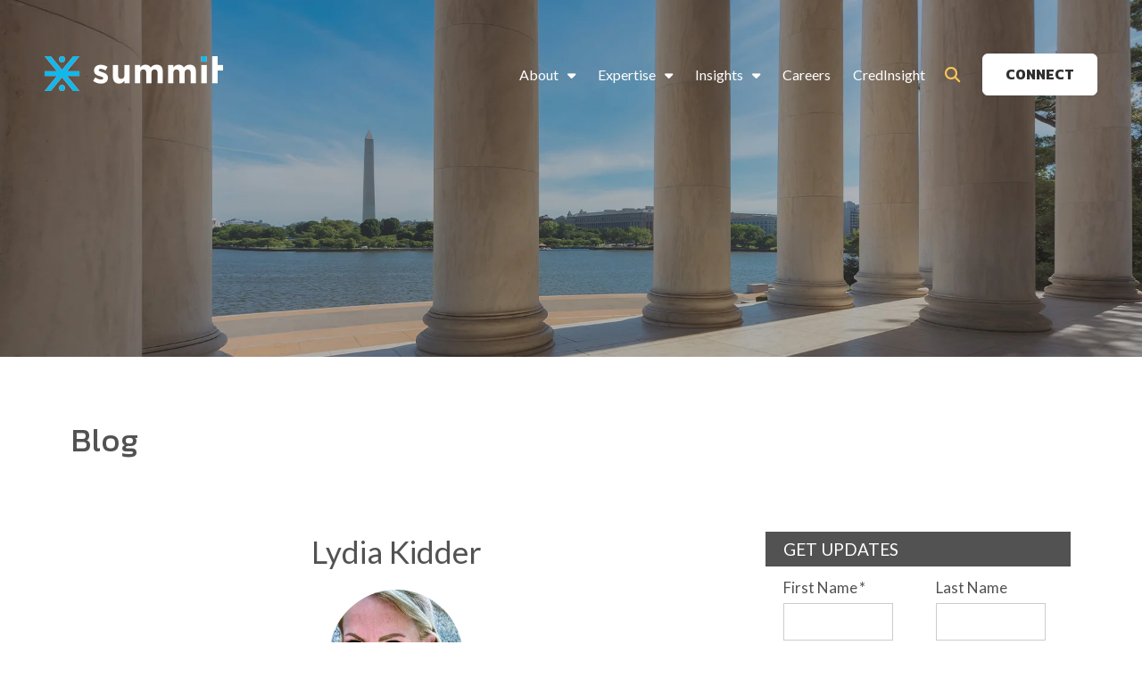

--- FILE ---
content_type: text/html; charset=UTF-8
request_url: https://www.summitllc.us/blog/author/lydia-kidder
body_size: 12788
content:
<!doctype html><html lang="en-us"><head>
    <meta charset="utf-8">
    <title>Summit Blog | Data Analytics and Program Evaluation | Lydia Kidder</title>
    <link rel="shortcut icon" href="https://www.summitllc.us/hs-fs/file-563278898-ico/images/favicon.ico">
    <meta name="description" content="">
    
    <meta name="viewport" content="width=device-width, initial-scale=1">

    <script src="/hs/hsstatic/jquery-libs/static-1.1/jquery/jquery-1.7.1.js"></script>
<script>hsjQuery = window['jQuery'];</script>
    <meta property="og:description" content="">
    <meta property="og:title" content="Summit Blog | Data Analytics and Program Evaluation | Lydia Kidder">
    <meta name="twitter:description" content="">
    <meta name="twitter:title" content="Summit Blog | Data Analytics and Program Evaluation | Lydia Kidder">

    

    
    <style>
a.cta_button{-moz-box-sizing:content-box !important;-webkit-box-sizing:content-box !important;box-sizing:content-box !important;vertical-align:middle}.hs-breadcrumb-menu{list-style-type:none;margin:0px 0px 0px 0px;padding:0px 0px 0px 0px}.hs-breadcrumb-menu-item{float:left;padding:10px 0px 10px 10px}.hs-breadcrumb-menu-divider:before{content:'›';padding-left:10px}.hs-featured-image-link{border:0}.hs-featured-image{float:right;margin:0 0 20px 20px;max-width:50%}@media (max-width: 568px){.hs-featured-image{float:none;margin:0;width:100%;max-width:100%}}.hs-screen-reader-text{clip:rect(1px, 1px, 1px, 1px);height:1px;overflow:hidden;position:absolute !important;width:1px}
</style>

<link rel="stylesheet" href="https://www.summitllc.us/hubfs/hub_generated/template_assets/1/42763097672/1766521995734/template_mojoflex-styles.css">

<style>
  
  
  
	.search-button, .search-button:visited, .search-link, .search-link:visited {
		color: #FFFFFF;
	}
	.search-button:hover, .search-link:hover {
		color: #FFFFFF;
	}
  .sticky-header .search-link, .sticky-header .search-link:visited {
		color: #FFFFFF;
	}
	.sticky-header .search-link:hover {
		color: #FFFFFF;
	}
  .header-flex {
    padding-top: 20px;
    padding-bottom: 20px;
  }
  @media(min-width: 1200px) {
    .header-flex {
      padding-top: 50px;
      padding-bottom: 20px;
    }
  }
  
  
  
  .alert-bar {
    
      background-color: rgba(179, 58, 58, 1.0);
    
  }
  
  
  
  .header-utility {
    
      background-color: rgba(235, 66, 24, 1.0);
    
  }
  
  .utility-nav a,
  .utility-nav a:visited {
    color: rgba(255, 255, 255, 1.0);
  }
  
  .utility-nav a:hover,
  .utility-nav a:focus {
    color: rgba(255, 255, 255, 1.0);
    
      text-decoration: none;
    
  }
  
  
  .utility-nav.off-canvas ul {
    border-top: 1px solid rgba(255, 255, 255, 0.55);
  }

  .utility-nav.off-canvas a,
  .utility-nav.off-canvas a:visited {
    color: rgba(255, 255, 255, 1.0);
  }
  
  
  
  
  
  
  
  .header {
    position: fixed;
  }
  
  
    .header.sticky-header {
      background: rgba(82, 182, 232, 0.9500000000000001);
      box-shadow: 0 4px 4px -2px rgba(0, 0, 0, 0.1);
      height: auto;
    }

    .header.sticky-header .header-flex {
      padding: 10px 0;
    }

    /****** Anchor styling ******/
    a[data-hs-anchor="true"] {
      display: block; 
      position: relative; 
      top:-125px; 
      visibility:hidden;
    }
  
  
  @media(min-width: 992px) {
    .header {
      position: absolute;
    }
    
    
    .header {
      position: fixed;
    }
    
  }
  
  
  
  
  
  
  
  .header-logo {
    max-width: 200px;
  }
  
  .header.sticky-header .header-logo.switch {
    max-width: 150px;
  }

  @media(min-width: 768px) {
    .header-logo {
      max-width: 200px;
    }
    
    .header.sticky-header .header-logo.switch {
      max-width: 150px;
    }
  }
  
    
  
  .navbar-collapse {
    background: rgba(64, 64, 64, 0.97);
  }
  
  .navbar-toggle .icon-bar {
    background: rgba(255, 255, 255, 1.0);
  }
  
  .header.sticky-header .navbar-toggle .icon-bar {
    background: rgba(255, 255, 255, 1.0);
  }
  
  .navbar-toggle:hover .icon-bar {
    background: rgba(210, 236, 249, 1.0);
  }

  .navbar-close:hover .icon-bar,
  .mega-close:hover .icon-bar {
    background: rgba(210, 236, 249, 1.0);
  }
    
  .nav ul li a,
  .nav ul li a:visited,
  .nav ul li a:focus,
  .nav .hs-menu-wrapper.hs-menu-flow-horizontal > ul li a {
    color: rgba(255, 255, 255, 1.0);
    font-weight: 400;
  }

  .nav ul li a:hover,
  .nav .hs-menu-wrapper.hs-menu-flow-horizontal > ul li a:hover {
    color: rgba(82, 182, 232, 1.0);
  }
  
  
  .nav li.arrow ul li a,
  .nav li.arrow ul li a:visited,
  .nav .hs-menu-wrapper.hs-menu-flow-horizontal > ul li.hs-item-has-children ul.hs-menu-children-wrapper > li > a,
  .nav .hs-menu-wrapper.hs-menu-flow-horizontal > ul li.hs-item-has-children ul.hs-menu-children-wrapper > li > a:visited {
    color: rgba(255, 255, 255, 1.0);
    font-weight: 400;
  }

  .nav li.arrow ul li a:hover,
  .nav .hs-menu-wrapper.hs-menu-flow-horizontal > ul li.hs-item-has-children ul.hs-menu-children-wrapper > li > a:hover {
    color: rgba(82, 182, 232, 1.0);
    text-decoration: underline;
  }
  
  .nav li.arrow ul ul li a,
  .nav li.arrow ul ul li a:visited,
  .nav .hs-menu-wrapper.hs-menu-flow-horizontal > ul ul li.hs-item-has-children ul.hs-menu-children-wrapper > li > a,
  .nav .hs-menu-wrapper.hs-menu-flow-horizontal > ul ul li.hs-item-has-children ul.hs-menu-children-wrapper > li > a:visited {
    font-weight: 400;
  }
  
  
  
  
  .nav.standard {
    display: none;
  }

  @media(min-width: 1200px) {
    .nav.standard {
      display: flex;
      margin: 0;
      padding: 0;
    }

    .navbar-toggle {
      display: none !important;
    }

    .nav.standard ul,
    .nav.standard .hs-menu-wrapper.hs-menu-flow-horizontal > ul {
      list-style: none outside none;
      margin: 0 0 0px 0;
      padding: 0;
      display: block;
    }

    .nav.standard ul li,
    .nav.standard ul li:visited,
    .nav.standard .hs-menu-wrapper.hs-menu-flow-horizontal > ul li.hs-menu-depth-1 {
      background: transparent;
      display: inline-block;
      padding: 0;
      float: none;
      position: relative;
      margin: 0 0 0 10px;
    }

    .nav.standard ul li a,
    .nav.standard ul li a:visited,
    .nav.standard ul li a:focus,
    .nav.standard .hs-menu-wrapper.hs-menu-flow-horizontal > ul li a {
      background: transparent;
      color: rgba(255, 255, 255, 1.0);
      display: block;
      font-size: 16px;
      font-weight: 400;
      line-height: 1.3;
      max-width: none;
      overflow: visible;
      padding: 5px 12px 5px 0px;
      position: relative;
      margin: 0;
      outline: none;
    }

    .nav.standard ul li a:hover,
    .nav.standard .hs-menu-wrapper.hs-menu-flow-horizontal > ul li a:hover,
    .nav.standard .hs-menu-wrapper.hs-menu-flow-horizontal > ul li.active > a {
      background: transparent;
      color: rgba(255, 198, 88, 1.0);
      text-decoration: none;
    }

    .nav.standard li.arrow > a:after,
    .nav.standard li.arrow > a:visited:after {
      content: "\f0d7";
      display: inline-block;
      position: relative;
      font-family: 'Font Awesome 5 Free';
      font-weight: 900;
      right: auto;
      top: auto;
      margin: 0 0 0 10px;
      font-size: 15px;
      line-height: 1;
      transition: all 0.1s linear 0s;
    }

    

    .nav.standard ul ul,
    .nav.standard .hs-menu-wrapper.hs-menu-flow-horizontal > ul li.hs-item-has-children ul.hs-menu-children-wrapper {
      max-height: none;
      overflow: visible;
      transition: all 0.15s ease 0s;
      list-style-type: none;
      margin: 0;
      padding: 15px 0;
      visibility: hidden !important;
      opacity: 0 !important;
      position: absolute;
      left: 0;
      top: calc(100% + 10px);
      width: 250px;
    }

    .nav.standard ul li:last-child ul,
    .nav.standard .hs-menu-wrapper.hs-menu-flow-horizontal > ul li.hs-item-has-children:last-child ul.hs-menu-children-wrapper {
      left: auto;
      right: 0;
    }

    .nav.standard .hs-menu-wrapper.hs-menu-flow-horizontal > ul li.hs-item-has-children:last-child > ul.hs-menu-children-wrapper:before {
      left: auto;
      right: 20px;
    }

    .nav.standard .hs-menu-wrapper.hs-menu-flow-horizontal > ul li.hs-item-has-children > ul.hs-menu-children-wrapper:before {
      content: '';
      display: block;
      height: 8px;
      width: 8px;
      transform: rotate(45deg);
      position: absolute;
      top: -3px;
      left: 20px;
      transition: all 0.15s ease 0s;
      opacity: 0;
      visibility: hidden;
    }

    .nav.standard li.arrow.drop ul,
    .nav.standard .hs-menu-wrapper.hs-menu-flow-horizontal > ul li.hs-item-has-children.drop ul.hs-menu-children-wrapper {
      max-height: none;
      visibility: visible !important;
      opacity: 1 !important;
    }

    .nav.standard li.arrow.drop > ul:before,
    .nav.standard .hs-menu-wrapper.hs-menu-flow-horizontal > ul li.hs-item-has-children.drop > ul.hs-menu-children-wrapper:before {
      opacity: 1;
      visibility: visible;
    }

    .nav.standard li.arrow ul li {
      display: block;
      margin: 0;
      padding: 0;
      text-transform: none;
    }

    .nav.standard li.arrow ul li a,
    .nav.standard li.arrow ul li a:visited,
    .nav.standard .hs-menu-wrapper.hs-menu-flow-horizontal > ul li.hs-item-has-children ul.hs-menu-children-wrapper > li > a,
    .nav.standard .hs-menu-wrapper.hs-menu-flow-horizontal > ul li.hs-item-has-children ul.hs-menu-children-wrapper > li > a:visited {
      display: block;
      padding: 5px 15px 5px 15px;
      text-transform: none;
      font-size: 17px;
      font-weight: 400;
      margin: 3px 0;
      max-width: none;
      width: auto;
    }

    

    .nav.standard ul ul ul,
    .nav.standard .hs-menu-wrapper.hs-menu-flow-horizontal > ul li.hs-item-has-children ul.hs-menu-children-wrapper ul {
      padding: 0;
      position: relative;
      top: auto;
      left: auto;
    }

    .nav.standard ul ul ul:before,
    .nav.standard .hs-menu-wrapper.hs-menu-flow-horizontal > ul li.hs-item-has-children ul.hs-menu-children-wrapper ul:before {
      display: none;
    }

    .nav.standard li.arrow ul ul li,
    .nav.standard .hs-menu-wrapper.hs-menu-flow-horizontal > ul li.hs-item-has-children ul.hs-menu-children-wrapper li.hs-item-has-children ul.hs-menu-children-wrapper {
      text-transform: none;
      position: relative;
      top: auto;
      left: auto;
    }

    .nav.standard li.arrow ul ul li a,
    .nav.standard li.arrow ul ul li a:visited,
    .nav.standard .hs-menu-wrapper.hs-menu-flow-horizontal > ul li.hs-item-has-children ul.hs-menu-children-wrapper > li > ul > li > a,
    .nav.standard .hs-menu-wrapper.hs-menu-flow-horizontal > ul li.hs-item-has-children ul.hs-menu-children-wrapper > li > ul > li > a:visited {
      display: block;
      font-size: 16px;
      font-weight: 400;
      padding: 5px 10px 5px 25px;
      margin: 5px 0;
      text-transform: none;
      font-style: italic;
    }

    .nav li.arrow ul ul li a:hover,
    .nav li.arrow ul ul li a:focus,
    .nav.standard .hs-menu-wrapper.hs-menu-flow-horizontal > ul li.hs-item-has-children ul.hs-menu-children-wrapper > li > ul > li.active > a {
      background: transparent;
    }

    

    .nav.standard li.arrow ul li a,
    .nav.standard li.arrow ul li a:visited,
    .nav.standard .hs-menu-wrapper.hs-menu-flow-horizontal > ul li.hs-item-has-children ul.hs-menu-children-wrapper > li > a,
    .nav.standard .hs-menu-wrapper.hs-menu-flow-horizontal > ul li.hs-item-has-children ul.hs-menu-children-wrapper > li > a:visited {
      color: rgba(34, 34, 34, 1.0);
      font-weight: 400;
    }

    .nav.standard li.arrow ul li a:hover,
    .nav.standard .hs-menu-wrapper.hs-menu-flow-horizontal > ul li.hs-item-has-children ul.hs-menu-children-wrapper > li > a:hover,
    .nav.standard .hs-menu-wrapper.hs-menu-flow-horizontal > ul li.hs-item-has-children ul.hs-menu-children-wrapper > li.active > a {
      color: rgba(82, 182, 232, 1.0);
    }

    .nav.standard li.arrow ul ul li a,
    .nav.standard li.arrow ul ul li a:visited,
    .nav.standard .hs-menu-wrapper.hs-menu-flow-horizontal > ul ul li.hs-item-has-children ul.hs-menu-children-wrapper > li > a,
    .nav.standard .hs-menu-wrapper.hs-menu-flow-horizontal > ul ul li.hs-item-has-children ul.hs-menu-children-wrapper > li > a:visited {
      font-weight: 400;
    }

    .nav.standard ul ul,
    .nav.standard .hs-menu-wrapper.hs-menu-flow-horizontal > ul li.hs-item-has-children ul.hs-menu-children-wrapper {
      background: rgba(255, 255, 255, 1.0);
      border-radius: 3px;
    }

    .nav.standard .hs-menu-wrapper.hs-menu-flow-horizontal > ul li.hs-item-has-children > ul.hs-menu-children-wrapper:before {
      background: rgba(255, 255, 255, 1.0);
    }

    .sticky-header .nav.standard ul li a,
    .sticky-header .nav.standard ul li a:visited,
    .sticky-header .nav.standard ul li a:focus,
    .sticky-header .nav.standard .hs-menu-wrapper.hs-menu-flow-horizontal > ul li a {
      color: rgba(255, 255, 255, 1.0);
    }

    .sticky-header .nav.standard ul li a:hover,
    .sticky-header .nav.standard .hs-menu-wrapper.hs-menu-flow-horizontal > ul li a:hover,
    .sticky-header .nav.standard .hs-menu-wrapper.hs-menu-flow-horizontal > ul li.active > a {
      color: rgba(235, 66, 24, 1.0);
    }

    
    .sticky-header .nav.standard li.arrow ul li a,
    .sticky-header .nav.standard li.arrow ul li a:visited,
    .sticky-header .nav.standard .hs-menu-wrapper.hs-menu-flow-horizontal > ul li.hs-item-has-children ul.hs-menu-children-wrapper > li > a,
    .sticky-header .nav.standard .hs-menu-wrapper.hs-menu-flow-horizontal > ul li.hs-item-has-children ul.hs-menu-children-wrapper > li > a:visited {
      color: rgba(34, 34, 34, 1.0);
    }

    .sticky-header .nav.standard li.arrow ul li a:hover,
    .sticky-header .nav.standard .hs-menu-wrapper.hs-menu-flow-horizontal > ul li.hs-item-has-children ul.hs-menu-children-wrapper > li > a:hover,
    .sticky-header .nav.standard .hs-menu-wrapper.hs-menu-flow-horizontal > ul li.hs-item-has-children ul.hs-menu-children-wrapper > li.active > a {
      color: rgba(235, 66, 24, 1.0);
    }
  }
  
  
    
  
  .social.header-soc a,
  .social.header-soc a:visited {
    color: rgba(255, 255, 255, 1.0);
  }
  
  .social.header-soc a:hover,
  .social.header-soc a:focus {
    color: rgba(255, 255, 255, 1.0);
  }
  
  .social-icons.header-soc a span,
  .social-icons.header-soc a:visited span {
    fill: rgba(255, 255, 255, 1.0);
  }
  
  .social-icons.header-soc a:hover span,
  .social-icons.header-soc a:focus span {
    fill: rgba(255, 255, 255, 1.0);
  }
  
  
  
  .mega-menu-wrapper {
    background: rgba(64, 64, 64, 1);
    position: fixed;
    right: -100vw;
    top: 0;
    height: 0;
    opacity: 0;
    overflow-y: scroll;
    padding: 90px 25px 85px;
    transition: all 0.25s ease 0s;
    width: 100%;
    z-index: 700;
  }

  .mega-menu-wrapper.active {
    height: 100%;
    opacity: 1;
    right: 0;
    transition: all 0.25s ease 0s;
  }
  
  .mega-menu-wrapper .mega-close .icon-bar {
    width: 20px;
  }
  
  .mega-menu-wrapper .mega-close .icon-bar.first {
    top: 6px;
    width: 10px;
  }
  
  .mega-menu-wrapper .mega-close .icon-bar.last {
    top: -6px;
    width: 10px;
  }
  
  .mega-menu-wrapper .mega-close:hover {
    transform: none;
  }
    
  .mega-menu-nav-flex .nav-col p {
    margin: 0 0 10px;
  }
  
  .mega-menu-nav-flex .nav-col ul {
    list-style-type: none;
    padding: 0 0 0 5px;
  }
  .mega-menu-nav-flex .nav-col ul ul {
    list-style-type: none;
    padding: 0 0 0 10px;
  }

  .mega-menu-nav p.menu-header,
  .mega-menu-nav-flex .nav-col a,
  .mega-menu-nav-flex .nav-col a:visited {
    color: rgba(255, 255, 255, 1.0);
  }

  .mega-menu-nav-flex .nav-col a:hover,
  .mega-menu-nav-flex .nav-col a:focus {
    color: rgba(82, 182, 232, 1.0);
    text-decoration: none;
  }

  .mega-menu-nav-flex .nav-col ul li a,
  .mega-menu-nav-flex .nav-col ul li a:visited,
  .mega-menu-nav-flex .nav-col ul ul li a,
  .mega-menu-nav-flex .nav-col ul ul li a:visited{
    color: rgba(255, 255, 255, 1.0);
  }

  .mega-menu-nav-flex .nav-col ul li a:hover,
  .mega-menu-nav-flex .nav-col ul li a:focus,
  .mega-menu-nav-flex .nav-col ul ul li a:hover,
  .mega-menu-nav-flex .nav-col ul ul li a:focus{
    color: rgba(82, 182, 232, 1.0);
  }
  
  @media(min-width: 768px) {
    .mega-menu-wrapper {
      right: -500px;
      width: 500px;
    }
    .mega-menu-wrapper.active {
      right: 0;
    }
  }
  
  @media(max-width: 1199px) {
    .mega-menu-wrapper.mobile-white h1,
    .mega-menu-wrapper.mobile-white h2,
    .mega-menu-wrapper.mobile-white h3,
    .mega-menu-wrapper.mobile-white h4,
    .mega-menu-wrapper.mobile-white h5,
    .mega-menu-wrapper.mobile-white h6,
    .mega-menu-wrapper.mobile-white p,
    .mega-menu-wrapper.mobile-white p.menu-header,
    .mega-menu-wrapper.mobile-white a,
    .mega-menu-wrapper.mobile-white a:visited {
      color: #fff;
    }
  }
  
  @media(min-width: 1200px) {
    
    .standard li.mega-menu.drop ul,
    .standard .hs-menu-wrapper.hs-menu-flow-horizontal > ul li.mega-menu.drop ul.hs-menu-children-wrapper {
      max-height: 0;
      visibility: hidden !important;
      opacity: 0 !important;
      right: 0;
    }
    
    .nav.standard li.mega-active ul,
    .nav.standard .hs-menu-wrapper.hs-menu-flow-horizontal > ul li.hs-item-has-children.mega-active ul.hs-menu-children-wrapper {
      visibility: hidden !important;
      opacity: 0 !important;
    }
    .standard .mega-menu-wrapper .mega-close {
      display: none;
    }
    .standard .mega-menu-wrapper {
      background: rgba(255, 255, 255, 1.0);
      display: block;
      height: 0;
      opacity: 0;
      padding: 0 30px;
      position: relative;
      overflow-y: visible;
      right: 0;
      transition: all .15s ease 0s;
      visibility: hidden;
      width: 100vw;
      max-width: 1920px;
      margin: 0 auto;
    }
    .standard .mega-menu-wrapper.active {
      height: auto;
      opacity: 1;
      padding: 30px 50px;
      transition: all .15s ease 0s;
      visibility: visible;
    }

    .standard .mega-menu-flex.two-col {
      display: flex;
      flex-flow: row nowrap;
    }
    .standard .mega-menu-flex.two-col .mega-menu-nav {
      flex-basis: 70%;
      flex-grow: 4;
    }
    .standard .mega-menu-flex.two-col .mega-menu-extra-content {
      flex-basis: 30%;
      flex-grow: 1;
      padding: 0 10px;
    }
    .standard .mega-menu-nav-flex {
      display: flex;
      flex-flow: row nowrap;
    }
    .standard .mega-menu-nav-flex .nav-col {
      flex-basis: 20%;
      flex-grow: 1;
      padding: 0;
    }
    
    .standard .mega-menu-nav-flex .nav-col p {
      margin: 0 0 20px;
    }

    .standard .mega-menu-nav-flex .nav-col ul {
      padding: 0;
    }
    
    .standard .mega-menu-nav-flex .nav-col a,
    .standard .mega-menu-nav-flex .nav-col a:visited {
      color: rgba(141, 141, 141, 1.0);
      font-size: 17px;
      font-weight: 400;
    }
    
    .standard .mega-menu-nav-flex .nav-col a:hover,
    .standard .mega-menu-nav-flex .nav-col a:focus {
      color: rgba(59, 33, 73, 1.0);
    }
    
    .standard .mega-menu-nav-flex .nav-col ul li a,
    .standard .mega-menu-nav-flex .nav-col ul li a:visited {
      color: rgba(141, 141, 141, 1.0);
      font-size: 17px;
      font-weight: 400;
    }
    
    .standard .mega-menu-nav-flex .nav-col ul li a:hover,
    .standard .mega-menu-nav-flex .nav-col ul li a:focus {
      color: rgba(59, 33, 73, 1.0);
    }
    
    .standard .mega-menu-nav-flex .nav-col ul ul li a,
    .standard .mega-menu-nav-flex .nav-col ul ul li a:visited {
      color: rgba(195, 195, 195, 1.0);
      font-size: 17px;
      font-weight: 400;
    }
    
    .standard .mega-menu-nav-flex .nav-col ul ul li a:hover,
    .standard .mega-menu-nav-flex .nav-col ul ul li a:focus {
      color: rgba(59, 33, 73, 1.0);
    }
  }
  
  @media(min-width: 1600px) {
    .standard .mega-menu-wrapper.active {
      padding: 30px 110px;
    }
  }
  
</style>


<style>
  .int-banner.interior_banner_hero {
    min-height: 300px;
    padding: 50px 0 0 0;
  }
  
  @media(min-width: 992px) {
    .int-banner.interior_banner_hero {
      min-height: 400px;
      padding: 50px 0 0 0;
    }
  }
</style>

<link rel="stylesheet" href="/hs/hsstatic/AsyncSupport/static-1.501/sass/rss_post_listing.css">
<style>
  @font-face {
    font-family: "Lato";
    font-weight: 400;
    font-style: normal;
    font-display: swap;
    src: url("/_hcms/googlefonts/Lato/regular.woff2") format("woff2"), url("/_hcms/googlefonts/Lato/regular.woff") format("woff");
  }
  @font-face {
    font-family: "Lato";
    font-weight: 400;
    font-style: normal;
    font-display: swap;
    src: url("/_hcms/googlefonts/Lato/regular.woff2") format("woff2"), url("/_hcms/googlefonts/Lato/regular.woff") format("woff");
  }
  @font-face {
    font-family: "Lato";
    font-weight: 700;
    font-style: normal;
    font-display: swap;
    src: url("/_hcms/googlefonts/Lato/700.woff2") format("woff2"), url("/_hcms/googlefonts/Lato/700.woff") format("woff");
  }
  @font-face {
    font-family: "Exo";
    font-weight: 700;
    font-style: normal;
    font-display: swap;
    src: url("/_hcms/googlefonts/Exo/700.woff2") format("woff2"), url("/_hcms/googlefonts/Exo/700.woff") format("woff");
  }
  @font-face {
    font-family: "Exo";
    font-weight: 500;
    font-style: normal;
    font-display: swap;
    src: url("/_hcms/googlefonts/Exo/500.woff2") format("woff2"), url("/_hcms/googlefonts/Exo/500.woff") format("woff");
  }
  @font-face {
    font-family: "Exo";
    font-weight: 400;
    font-style: normal;
    font-display: swap;
    src: url("/_hcms/googlefonts/Exo/regular.woff2") format("woff2"), url("/_hcms/googlefonts/Exo/regular.woff") format("woff");
  }
  @font-face {
    font-family: "Exo";
    font-weight: 700;
    font-style: normal;
    font-display: swap;
    src: url("/_hcms/googlefonts/Exo/700.woff2") format("woff2"), url("/_hcms/googlefonts/Exo/700.woff") format("woff");
  }
  @font-face {
    font-family: "Kanit";
    font-weight: 400;
    font-style: normal;
    font-display: swap;
    src: url("/_hcms/googlefonts/Kanit/regular.woff2") format("woff2"), url("/_hcms/googlefonts/Kanit/regular.woff") format("woff");
  }
  @font-face {
    font-family: "Kanit";
    font-weight: 700;
    font-style: normal;
    font-display: swap;
    src: url("/_hcms/googlefonts/Kanit/700.woff2") format("woff2"), url("/_hcms/googlefonts/Kanit/700.woff") format("woff");
  }
  @font-face {
    font-family: "Kanit";
    font-weight: 700;
    font-style: normal;
    font-display: swap;
    src: url("/_hcms/googlefonts/Kanit/700.woff2") format("woff2"), url("/_hcms/googlefonts/Kanit/700.woff") format("woff");
  }
</style>

    

    

<script> (function(){ var s = document.createElement('script'); var h = document.querySelector('head') || document.body; s.src = 'https://acsbapp.com/apps/app/dist/js/app.js'; s.async = true; s.onload = function(){ acsbJS.init({ statementLink : '', footerHtml : '', hideMobile : false, hideTrigger : false, disableBgProcess : false, language : 'en', position : 'right', leadColor : '#146FF8', triggerColor : '#146FF8', triggerRadius : '50%', triggerPositionX : 'right', triggerPositionY : 'bottom', triggerIcon : 'people', triggerSize : 'bottom', triggerOffsetX : 20, triggerOffsetY : 20, mobile : { triggerSize : 'small', triggerPositionX : 'right', triggerPositionY : 'bottom', triggerOffsetX : 20, triggerOffsetY : 20, triggerRadius : '20' } }); }; h.appendChild(s); })(); </script>

<meta property="og:type" content="blog">
<meta name="twitter:card" content="summary">
<meta name="twitter:domain" content="www.summitllc.us">
<link rel="alternate" type="application/rss+xml" href="https://www.summitllc.us/blog/rss.xml">
<script src="//platform.linkedin.com/in.js" type="text/javascript">
    lang: en_US
</script>

<meta http-equiv="content-language" content="en-us">




<meta name="twitter:site" content="@summitdistrict">
    
      <link rel="preconnect" href="https://googleapis.com">
      <script rel="preload" src="https://ajax.googleapis.com/ajax/libs/jquery/3.5.1/jquery.min.js"></script> 
    
    
      <script type="text/javascript" src="https://kit.fontawesome.com/70fc96b646.js" crossorigin="anonymous"></script>
      
      
    
  <meta name="generator" content="HubSpot"></head>
  <body>
    <div class="body-wrapper   hs-blog-id-724107501 hs-blog-listing hs-content-path-blog-author-lydia-kidder hs-blog-name-summit-blog">
      
        <div data-global-resource-path="MojoFlex - Summit - Child Theme/templates/partials/mojoflex-header.html"><header class="header">
  <div id="hs_cos_wrapper_mojoflex-header" class="hs_cos_wrapper hs_cos_wrapper_widget hs_cos_wrapper_type_module" style="" data-hs-cos-general-type="widget" data-hs-cos-type="module"><a href="#mainContent" class="skip-nav" aria-label="This is here to skip the navigation and take you right to the beginning of the content area"></a>
<div class="header">
  
  
  <div class="page-content max">
    <div class="header-flex">
      <div class="header-logo switch">
        
          
          
          <a aria-label="logo" class="logo" href="https://www.summitllc.us">
            <img class="reg-logo" src="https://www.summitllc.us/hubfs/logo.png" alt="logo" loading="lazy">
            
              <img class="scrolled-logo" src="https://www.summitllc.us/hubfs/summit-logo.png" alt="summit-logo" loading="lazy">
            
          </a>
        
      </div>
      <div class="header-nav">
        
          <div class="nav standard">
            <span id="hs_cos_wrapper_mojoflex-header_" class="hs_cos_wrapper hs_cos_wrapper_widget hs_cos_wrapper_type_menu" style="" data-hs-cos-general-type="widget" data-hs-cos-type="menu"><div id="hs_menu_wrapper_mojoflex-header_" class="hs-menu-wrapper active-branch flyouts hs-menu-flow-horizontal" role="navigation" data-sitemap-name="default" data-menu-id="42928203170" aria-label="Navigation Menu">
 <ul role="menu">
  <li class="hs-menu-item hs-menu-depth-1 hs-item-has-children" role="none"><a href="javascript:;" aria-haspopup="true" aria-expanded="false" role="menuitem">About</a>
   <ul role="menu" class="hs-menu-children-wrapper">
    <li class="hs-menu-item hs-menu-depth-2" role="none"><a href="https://www.summitllc.us/about" role="menuitem">About Summit</a></li>
    <li class="hs-menu-item hs-menu-depth-2" role="none"><a href="https://www.summitllc.us/team" role="menuitem">Team</a></li>
    <li class="hs-menu-item hs-menu-depth-2" role="none"><a href="https://www.summitllc.us/clients" role="menuitem">Clients</a></li>
    <li class="hs-menu-item hs-menu-depth-2" role="none"><a href="https://www.summitllc.us/aws" role="menuitem">AWS Partnership</a></li>
    <li class="hs-menu-item hs-menu-depth-2" role="none"><a href="https://www.summitllc.us/summit-summit-fellowship-in-applied-economics" role="menuitem">UCLA Fellowship in Applied Economics</a></li>
    <li class="hs-menu-item hs-menu-depth-2" role="none"><a href="https://www.summitllc.us/gsa-schedules" role="menuitem">GSA Schedules</a></li>
    <li class="hs-menu-item hs-menu-depth-2 hs-item-has-children" role="none"><a href="javascript:;" role="menuitem">Joint Ventures</a>
     <ul role="menu" class="hs-menu-children-wrapper">
      <li class="hs-menu-item hs-menu-depth-3" role="none"><a href="https://www.nuvosum.com/" role="menuitem" target="_blank" rel="noopener">NuvoSum</a></li>
      <li class="hs-menu-item hs-menu-depth-3" role="none"><a href="https://www.northstar-us.com/" role="menuitem" target="_blank" rel="noopener">North Star</a></li>
     </ul></li>
    <li class="hs-menu-item hs-menu-depth-2" role="none"><a href="https://www.summitllc.us/contact-us" role="menuitem">Contact Us</a></li>
   </ul></li>
  <li class="hs-menu-item hs-menu-depth-1 hs-item-has-children" role="none"><a href="javascript:;" aria-haspopup="true" aria-expanded="false" role="menuitem">Expertise</a>
   <ul role="menu" class="hs-menu-children-wrapper">
    <li class="hs-menu-item hs-menu-depth-2" role="none"><a href="https://www.summitllc.us/services" role="menuitem">All Services</a></li>
    <li class="hs-menu-item hs-menu-depth-2 hs-item-has-children" role="none"><a href="javascript:;" role="menuitem">Services</a>
     <ul role="menu" class="hs-menu-children-wrapper">
      <li class="hs-menu-item hs-menu-depth-3" role="none"><a href="https://www.summitllc.us/federal-infrastructure-finance-loans-grants" role="menuitem">Federal Infrastructure Finance, Loans &amp; Grants</a></li>
      <li class="hs-menu-item hs-menu-depth-3" role="none"><a href="https://www.summitllc.us/evidence-based-program-implementation" role="menuitem">Evidence-Based Program Implementation</a></li>
      <li class="hs-menu-item hs-menu-depth-3" role="none"><a href="https://www.summitllc.us/program-management-and-business-modernization" role="menuitem">Program and Business Modernization</a></li>
      <li class="hs-menu-item hs-menu-depth-3" role="none"><a href="https://www.summitllc.us/enforcement-and-litigations-analytics-program-integrity" role="menuitem">Enforcement &amp; Litigation Analytics, Program Integrity</a></li>
     </ul></li>
    <li class="hs-menu-item hs-menu-depth-2 hs-item-has-children" role="none"><a href="javascript:;" role="menuitem">Methods</a>
     <ul role="menu" class="hs-menu-children-wrapper">
      <li class="hs-menu-item hs-menu-depth-3" role="none"><a href="https://www.summitllc.us/data-science" role="menuitem">Data Science</a></li>
      <li class="hs-menu-item hs-menu-depth-3" role="none"><a href="https://www.summitllc.us/qualitative-research" role="menuitem">Qualitative Research</a></li>
      <li class="hs-menu-item hs-menu-depth-3" role="none"><a href="https://www.summitllc.us/risk-analytics-modeling-and-statistics" role="menuitem">Risk Analytics, Modeling &amp; Statistics</a></li>
     </ul></li>
   </ul></li>
  <li class="hs-menu-item hs-menu-depth-1 hs-item-has-children" role="none"><a href="javascript:;" aria-haspopup="true" aria-expanded="false" role="menuitem">Insights</a>
   <ul role="menu" class="hs-menu-children-wrapper">
    <li class="hs-menu-item hs-menu-depth-2" role="none"><a href="https://www.summitllc.us/en/case-studies" role="menuitem">Case Studies</a></li>
    <li class="hs-menu-item hs-menu-depth-2" role="none"><a href="https://www.summitllc.us/blog" role="menuitem">Blog</a></li>
    <li class="hs-menu-item hs-menu-depth-2" role="none"><a href="https://www.summitllc.us/podcast" role="menuitem">Podcasts</a></li>
   </ul></li>
  <li class="hs-menu-item hs-menu-depth-1" role="none"><a href="https://www.summitllc.us/careers" role="menuitem">Careers</a></li>
  <li class="hs-menu-item hs-menu-depth-1" role="none"><a href="https://www.summitllc.us/credinsight" role="menuitem">CredInsight</a></li>
 </ul>
</div></span>
          </div>
        
        
          <a aria-label="Toggle Search Modal Window" class="search-link hidden-xs hidden-sm" href="#" id="searchBtn">
            <i class="fa fa-search" aria-hidden="true"></i>
          </a>
        
        <div class="mobile-hide header-cta">
          <span id="hs_cos_wrapper_mojoflex-header_" class="hs_cos_wrapper hs_cos_wrapper_widget hs_cos_wrapper_type_cta" style="" data-hs-cos-general-type="widget" data-hs-cos-type="cta"><!--HubSpot Call-to-Action Code --><span class="hs-cta-wrapper" id="hs-cta-wrapper-618715d6-3cd7-4fdd-a787-f7704184ab0d"><span class="hs-cta-node hs-cta-618715d6-3cd7-4fdd-a787-f7704184ab0d" id="hs-cta-618715d6-3cd7-4fdd-a787-f7704184ab0d"><!--[if lte IE 8]><div id="hs-cta-ie-element"></div><![endif]--><a href="https://cta-redirect.hubspot.com/cta/redirect/355318/618715d6-3cd7-4fdd-a787-f7704184ab0d"><img class="hs-cta-img" id="hs-cta-img-618715d6-3cd7-4fdd-a787-f7704184ab0d" style="border-width:0px;" src="https://no-cache.hubspot.com/cta/default/355318/618715d6-3cd7-4fdd-a787-f7704184ab0d.png" alt="CONNECT"></a></span><script charset="utf-8" src="/hs/cta/cta/current.js"></script><script type="text/javascript"> hbspt.cta._relativeUrls=true;hbspt.cta.load(355318, '618715d6-3cd7-4fdd-a787-f7704184ab0d', {"useNewLoader":"true","region":"na1"}); </script></span><!-- end HubSpot Call-to-Action Code --></span>
        </div>
        <div class="lang-switch-wrapper"></div>
        <nav role="navigation" aria-label="Off canvas navigation button" itemscope itemtype="http://schema.org/SiteNavigationElement">
          <button aria-label="Toggle the off canvas Navigation" type="button" class="navbar-toggle default">
            <span class="sr-only">Toggle navigation</span>
            <span class="icon-bar first"></span>
            <span class="icon-bar second"></span>
            
            <span class="icon-bar last"></span>
          </button>
        </nav>
      </div>
    </div>
  </div>
  <section aria-label="Off Canvas Navigation" class="navbar-collapse ">
    <button type="button" class="navbar-close" aria-label="Close Menu Button">
      <span class="sr-only">Toggle navigation</span>
      <span class="icon-bar first"></span>
      <span class="icon-bar last"></span>
    </button>
    <div class="off-canvas-inner">
      
        <div class="social header-soc">
          <ul>
            
              <li><a href="https://www.facebook.com/336351243117642" aria-label="Link to facebook" target="_blank"><i class="fab fa-facebook-f"></i></a></li>
            
            
              <li><a href="https://twitter.com/summitdistrict" aria-label="Link to Twitter" target="_blank"><i class="fab fa-twitter" aria-hidden="true"></i></a></li>
            
            
            
              <li><a href="https://www.linkedin.com/company/1726713" aria-label="Link to LinkedIn" target="_blank"><i class="fab fa-linkedin-in" aria-hidden="true"></i></a></li>
            
            
            
              <li><a href="https://www.youtube.com/channel/UCbNYBxsd0XUEkPjnueUnMww?sub_confirmation=1" aria-label="Link to Youtube" target="_blank"><i class="fab fa-youtube" aria-hidden="true"></i></a></li>
            
            
          </ul>
        </div>
      
      
      
      <div class="nav">
        <span id="hs_cos_wrapper_mojoflex-header_" class="hs_cos_wrapper hs_cos_wrapper_widget hs_cos_wrapper_type_menu" style="" data-hs-cos-general-type="widget" data-hs-cos-type="menu"><div id="hs_menu_wrapper_mojoflex-header_" class="hs-menu-wrapper active-branch flyouts hs-menu-flow-horizontal" role="navigation" data-sitemap-name="default" data-menu-id="42928203170" aria-label="Navigation Menu">
 <ul role="menu">
  <li class="hs-menu-item hs-menu-depth-1 hs-item-has-children" role="none"><a href="javascript:;" aria-haspopup="true" aria-expanded="false" role="menuitem">About</a>
   <ul role="menu" class="hs-menu-children-wrapper">
    <li class="hs-menu-item hs-menu-depth-2" role="none"><a href="https://www.summitllc.us/about" role="menuitem">About Summit</a></li>
    <li class="hs-menu-item hs-menu-depth-2" role="none"><a href="https://www.summitllc.us/team" role="menuitem">Team</a></li>
    <li class="hs-menu-item hs-menu-depth-2" role="none"><a href="https://www.summitllc.us/clients" role="menuitem">Clients</a></li>
    <li class="hs-menu-item hs-menu-depth-2" role="none"><a href="https://www.summitllc.us/aws" role="menuitem">AWS Partnership</a></li>
    <li class="hs-menu-item hs-menu-depth-2" role="none"><a href="https://www.summitllc.us/summit-summit-fellowship-in-applied-economics" role="menuitem">UCLA Fellowship in Applied Economics</a></li>
    <li class="hs-menu-item hs-menu-depth-2" role="none"><a href="https://www.summitllc.us/gsa-schedules" role="menuitem">GSA Schedules</a></li>
    <li class="hs-menu-item hs-menu-depth-2 hs-item-has-children" role="none"><a href="javascript:;" role="menuitem">Joint Ventures</a>
     <ul role="menu" class="hs-menu-children-wrapper">
      <li class="hs-menu-item hs-menu-depth-3" role="none"><a href="https://www.nuvosum.com/" role="menuitem" target="_blank" rel="noopener">NuvoSum</a></li>
      <li class="hs-menu-item hs-menu-depth-3" role="none"><a href="https://www.northstar-us.com/" role="menuitem" target="_blank" rel="noopener">North Star</a></li>
     </ul></li>
    <li class="hs-menu-item hs-menu-depth-2" role="none"><a href="https://www.summitllc.us/contact-us" role="menuitem">Contact Us</a></li>
   </ul></li>
  <li class="hs-menu-item hs-menu-depth-1 hs-item-has-children" role="none"><a href="javascript:;" aria-haspopup="true" aria-expanded="false" role="menuitem">Expertise</a>
   <ul role="menu" class="hs-menu-children-wrapper">
    <li class="hs-menu-item hs-menu-depth-2" role="none"><a href="https://www.summitllc.us/services" role="menuitem">All Services</a></li>
    <li class="hs-menu-item hs-menu-depth-2 hs-item-has-children" role="none"><a href="javascript:;" role="menuitem">Services</a>
     <ul role="menu" class="hs-menu-children-wrapper">
      <li class="hs-menu-item hs-menu-depth-3" role="none"><a href="https://www.summitllc.us/federal-infrastructure-finance-loans-grants" role="menuitem">Federal Infrastructure Finance, Loans &amp; Grants</a></li>
      <li class="hs-menu-item hs-menu-depth-3" role="none"><a href="https://www.summitllc.us/evidence-based-program-implementation" role="menuitem">Evidence-Based Program Implementation</a></li>
      <li class="hs-menu-item hs-menu-depth-3" role="none"><a href="https://www.summitllc.us/program-management-and-business-modernization" role="menuitem">Program and Business Modernization</a></li>
      <li class="hs-menu-item hs-menu-depth-3" role="none"><a href="https://www.summitllc.us/enforcement-and-litigations-analytics-program-integrity" role="menuitem">Enforcement &amp; Litigation Analytics, Program Integrity</a></li>
     </ul></li>
    <li class="hs-menu-item hs-menu-depth-2 hs-item-has-children" role="none"><a href="javascript:;" role="menuitem">Methods</a>
     <ul role="menu" class="hs-menu-children-wrapper">
      <li class="hs-menu-item hs-menu-depth-3" role="none"><a href="https://www.summitllc.us/data-science" role="menuitem">Data Science</a></li>
      <li class="hs-menu-item hs-menu-depth-3" role="none"><a href="https://www.summitllc.us/qualitative-research" role="menuitem">Qualitative Research</a></li>
      <li class="hs-menu-item hs-menu-depth-3" role="none"><a href="https://www.summitllc.us/risk-analytics-modeling-and-statistics" role="menuitem">Risk Analytics, Modeling &amp; Statistics</a></li>
     </ul></li>
   </ul></li>
  <li class="hs-menu-item hs-menu-depth-1 hs-item-has-children" role="none"><a href="javascript:;" aria-haspopup="true" aria-expanded="false" role="menuitem">Insights</a>
   <ul role="menu" class="hs-menu-children-wrapper">
    <li class="hs-menu-item hs-menu-depth-2" role="none"><a href="https://www.summitllc.us/en/case-studies" role="menuitem">Case Studies</a></li>
    <li class="hs-menu-item hs-menu-depth-2" role="none"><a href="https://www.summitllc.us/blog" role="menuitem">Blog</a></li>
    <li class="hs-menu-item hs-menu-depth-2" role="none"><a href="https://www.summitllc.us/podcast" role="menuitem">Podcasts</a></li>
   </ul></li>
  <li class="hs-menu-item hs-menu-depth-1" role="none"><a href="https://www.summitllc.us/careers" role="menuitem">Careers</a></li>
  <li class="hs-menu-item hs-menu-depth-1" role="none"><a href="https://www.summitllc.us/credinsight" role="menuitem">CredInsight</a></li>
 </ul>
</div></span>
      </div>
      
      
        <div class="search-wrapper visible-xs">
          <form action="/hs-search-results">
            <label class="sr-only" for="searchBox">Search Box</label>
            <input type="text" class="search-box" id="mobileSearchBox" name="term" autocomplete="off" aria-label="Search" placeholder="Search">
            <input type="hidden" name="type" value="SITE_PAGE">
            
              <input type="hidden" name="type" value="BLOG_POST">
              <input type="hidden" name="type" value="LISTING_PAGE">
            
            <input type="hidden" name="type" value="KNOWLEDGE_ARTICLE">
            
            
            <button type="submit" aria-label="Search" class="search-button"><i class="fas fa-search"></i></button>
          </form>
        </div>
      
    </div>
  </section>
  
    <div aria-label="Search Modal" class="modal" id="searchModal" tabindex="-1" role="dialog" aria-labelledby="Site Search">
      <div class="modal-dialog" role="document">
        <div class="modal-content trans">
          <div class="modal-header">
            <span class="close">×</span>
            <div class="clear"></div>
          </div>
          <div class="modal-body">
            <div class="large-search">
              <p class="search-title">Search</p>
              <form action="/hs-search-results">
                <label class="sr-only">Search</label>
                <input type="text" class="search-box" id="searchBox" name="term" autocomplete="off" aria-label="Search" placeholder="What are you looking for?">
                <input type="hidden" name="type" value="SITE_PAGE">
                
                  <input type="hidden" name="type" value="BLOG_POST">
                  <input type="hidden" name="type" value="LISTING_PAGE">
                
                <input type="hidden" name="type" value="KNOWLEDGE_ARTICLE">
                
                
                <button type="submit" aria-label="Search" class="search-button"><i class="fas fa-search"></i></button>
              </form>
              <div class="clear"></div>
            </div>
          </div>
        </div>
      </div>
    </div>
    <script>
      // Get the modal
      var modal = document.getElementById("searchModal");
      // Get the button that opens the modal
      var btn = document.getElementById("searchBtn");
      // Get the <span> element that closes the modal
      var span = document.getElementsByClassName("close")[0];
      // When the user clicks the button, open the modal 
      btn.onclick = function() {
        modal.style.display = "block";
      }
      // When the user clicks on <span> (x), close the modal
      span.onclick = function() {
        modal.style.display = "none";
      }
      // When the user clicks anywhere outside of the modal, close it
      window.onclick = function(event) {
        if (event.target == modal) {
          modal.style.display = "none";
        }
      }
    </script>
  
  
  
</div>

</div>
  
  <div class="container-fluid header-extra">
<div class="row-fluid-wrapper">
<div class="row-fluid">
<div class="span12 widget-span widget-type-cell " style="" data-widget-type="cell" data-x="0" data-w="12">

<div class="row-fluid-wrapper row-depth-1 row-number-1 dnd-section">
<div class="row-fluid ">
</div><!--end row-->
</div><!--end row-wrapper -->

</div><!--end widget-span -->
</div>
</div>
</div>
</header></div>
      

      
<main id="mainContent" class="body-container-wrapper ha-waypoint">
  <div id="hs_cos_wrapper_interior_banner_hero" class="hs_cos_wrapper hs_cos_wrapper_widget hs_cos_wrapper_type_module" style="" data-hs-cos-general-type="widget" data-hs-cos-type="module"><div class="int-banner interior_banner_hero  white" style="background-image: url(https://www.summitllc.us/hubfs/summit-blog-header-image.jpg); background-color: rgba(255, 255, 255, 1);">
  
  
  <div class="page-content medium flexed left-side">
    <div class="column-content page-title ">
      <div class="animation-only">
        <div id="hs_cos_wrapper_interior_banner_hero_" class="hs_cos_wrapper hs_cos_wrapper_widget hs_cos_wrapper_type_inline_rich_text" style="" data-hs-cos-general-type="widget" data-hs-cos-type="inline_rich_text" data-hs-cos-field="column_1"></div>
      </div>
    </div>
  </div>
</div>

</div>
    
  <div class="std-padding one_column_content reg-padding">
    <div class="page-content max flexed left-side">
      <div class="column-content ">
        <div class="animation-only">
          <h1>Blog</h1>
        </div>
      </div>
    </div>
  </div>
  
  <div class="std-padding bottom-padding">
    <div class="page-content max">
      <div class="blog-grid-flex-wrapper">
        <div class="main-blog-area">
          <div class="blog-section">
            <div class="blog-listing-wrapper cell-wrapper">
              
              <div class="post-listing">
                
                  
                  <div class="hs-author-profile">
                    <h2 class="hs-author-name">Lydia Kidder</h2>
                     <div class="hs-author-avatar"> <img src="https://www.summitllc.us/hubfs/New%20Hire-%20L.%20Kidder.jpg" alt="Lydia Kidder"> </div> 
                    <div class="hs-author-bio"></div>
                    
                  </div>
                  <h3 class="hs-author-listing-header">Recent Posts</h3>
                  
                
                <div class="blog-flex">
                  
                    <div class="blog-item">
                      
                        <div class="blog-image">
                          
                            <a href="https://www.summitllc.us/blog/summit-maryland-governors-grants-office-2022-annual-conference" aria-label="Blog Detail for Summit to Present at the Maryland Governor’s Grants Office 2022 Annual Conference">
                              <img src="https://www.summitllc.us/hs-fs/hubfs/MicrosoftTeams-image%20(4).png?height=630&amp;name=MicrosoftTeams-image%20(4).png" alt="Summit presentation at the Maryland Governor's Grants Office 2022 annual conference">
                            </a>
                          
                        </div>
                        <div class="blog-list-content">
                          <h2><a class="dark-link" href="https://www.summitllc.us/blog/summit-maryland-governors-grants-office-2022-annual-conference">Summit to Present at the Maryland Governor’s Grants Office 2022 Annual Conference</a></h2>
                          <p>
                            November 15, 2022
                            
                              <span class="blog-bullet">•</span><a class="author-link" href="https://www.summitllc.us/blog/author/lydia-kidder">Lydia Kidder</a>
                            
                          </p>
                        </div>
                        
                        

                      
                    </div>
                  
                </div>
              </div>
              
                <div class="blog-pagination">
                  
                  
                  

                  <div class="blog-pagination-left">
                    
                    
                  </div>
                  <div class="blog-pagination-center">
                    
                    
                    
                    
                    
                    
                    
                    
                    
                    
                    
                    
                    
                    
                    
                      <a class="active" href="https://www.summitllc.us/blog/author/lydia-kidder/page/1">1</a>
                    
                    
                  </div>
                  <div class="blog-pagination-right">
                    
                    
                  </div>
                </div>

                
                
              
            </div>
          </div>
        </div>
        <div class="blog-sidebar">
          <div id="hs_cos_wrapper_blog_subscribe_form" class="hs_cos_wrapper hs_cos_wrapper_widget hs_cos_wrapper_type_module widget-type-blog_subscribe" style="" data-hs-cos-general-type="widget" data-hs-cos-type="module">


<span id="hs_cos_wrapper_blog_subscribe_form_blog_subscribe" class="hs_cos_wrapper hs_cos_wrapper_widget hs_cos_wrapper_type_blog_subscribe" style="" data-hs-cos-general-type="widget" data-hs-cos-type="blog_subscribe"><h3 id="hs_cos_wrapper_blog_subscribe_form_blog_subscribe_title" class="hs_cos_wrapper form-title" data-hs-cos-general-type="widget_field" data-hs-cos-type="text">Get Updates</h3>

<div id="hs_form_target_blog_subscribe_form_blog_subscribe_9482"></div>



</span></div>
          <div id="hs_cos_wrapper_post_listing" class="hs_cos_wrapper hs_cos_wrapper_widget hs_cos_wrapper_type_module widget-type-post_listing" style="" data-hs-cos-general-type="widget" data-hs-cos-type="module">
  


<span id="hs_cos_wrapper_post_listing_" class="hs_cos_wrapper hs_cos_wrapper_widget hs_cos_wrapper_type_post_listing" style="" data-hs-cos-general-type="widget" data-hs-cos-type="post_listing"><div class="block">
  <h3>Featured Articles</h3>
  <div class="widget-module">
    <ul class="hs-hash-885176710-1767792883802">
    </ul>
  </div>
</div>
</span></div>
          <div id="hs_cos_wrapper_post_filter" class="hs_cos_wrapper hs_cos_wrapper_widget hs_cos_wrapper_type_module widget-type-post_filter" style="" data-hs-cos-general-type="widget" data-hs-cos-type="module">


  



  




<span id="hs_cos_wrapper_post_filter_" class="hs_cos_wrapper hs_cos_wrapper_widget hs_cos_wrapper_type_post_filter" style="" data-hs-cos-general-type="widget" data-hs-cos-type="post_filter"><div class="block">
  <h3>Categories</h3>
  <div class="widget-module">
    <ul>
      
        <li>
          <a href="https://www.summitllc.us/blog/topic/affordable-housing">affordable housing <span class="filter-link-count" dir="ltr">(12)</span></a>
        </li>
      
        <li>
          <a href="https://www.summitllc.us/blog/topic/agile">agile <span class="filter-link-count" dir="ltr">(3)</span></a>
        </li>
      
        <li>
          <a href="https://www.summitllc.us/blog/topic/ai">AI <span class="filter-link-count" dir="ltr">(4)</span></a>
        </li>
      
        <li>
          <a href="https://www.summitllc.us/blog/topic/budget">budget <span class="filter-link-count" dir="ltr">(3)</span></a>
        </li>
      
        <li>
          <a href="https://www.summitllc.us/blog/topic/change-management">change management <span class="filter-link-count" dir="ltr">(1)</span></a>
        </li>
      
        <li>
          <a href="https://www.summitllc.us/blog/topic/climate-resilience">climate resilience <span class="filter-link-count" dir="ltr">(5)</span></a>
        </li>
      
        <li>
          <a href="https://www.summitllc.us/blog/topic/cloud-computing">cloud computing <span class="filter-link-count" dir="ltr">(2)</span></a>
        </li>
      
        <li>
          <a href="https://www.summitllc.us/blog/topic/company-announcements">company announcements <span class="filter-link-count" dir="ltr">(15)</span></a>
        </li>
      
        <li>
          <a href="https://www.summitllc.us/blog/topic/consumer-protection">consumer protection <span class="filter-link-count" dir="ltr">(3)</span></a>
        </li>
      
        <li>
          <a href="https://www.summitllc.us/blog/topic/covid-19">COVID-19 <span class="filter-link-count" dir="ltr">(7)</span></a>
        </li>
      
        <li style="display:none;">
          <a href="https://www.summitllc.us/blog/topic/credinsight">CredInsight <span class="filter-link-count" dir="ltr">(1)</span></a>
        </li>
      
        <li style="display:none;">
          <a href="https://www.summitllc.us/blog/topic/data-analytics">data analytics <span class="filter-link-count" dir="ltr">(82)</span></a>
        </li>
      
        <li style="display:none;">
          <a href="https://www.summitllc.us/blog/topic/data-science">data science <span class="filter-link-count" dir="ltr">(1)</span></a>
        </li>
      
        <li style="display:none;">
          <a href="https://www.summitllc.us/blog/topic/executive-branch">executive branch <span class="filter-link-count" dir="ltr">(4)</span></a>
        </li>
      
        <li style="display:none;">
          <a href="https://www.summitllc.us/blog/topic/fair-lending">fair lending <span class="filter-link-count" dir="ltr">(13)</span></a>
        </li>
      
        <li style="display:none;">
          <a href="https://www.summitllc.us/blog/topic/federal-credit">federal credit <span class="filter-link-count" dir="ltr">(36)</span></a>
        </li>
      
        <li style="display:none;">
          <a href="https://www.summitllc.us/blog/topic/federal-finance">federal finance <span class="filter-link-count" dir="ltr">(7)</span></a>
        </li>
      
        <li style="display:none;">
          <a href="https://www.summitllc.us/blog/topic/federal-loans">federal loans <span class="filter-link-count" dir="ltr">(7)</span></a>
        </li>
      
        <li style="display:none;">
          <a href="https://www.summitllc.us/blog/topic/federal-register">federal register <span class="filter-link-count" dir="ltr">(2)</span></a>
        </li>
      
        <li style="display:none;">
          <a href="https://www.summitllc.us/blog/topic/financial-institutions">financial institutions <span class="filter-link-count" dir="ltr">(1)</span></a>
        </li>
      
        <li style="display:none;">
          <a href="https://www.summitllc.us/blog/topic/form-5500">Form 5500 <span class="filter-link-count" dir="ltr">(5)</span></a>
        </li>
      
        <li style="display:none;">
          <a href="https://www.summitllc.us/blog/topic/grants">grants <span class="filter-link-count" dir="ltr">(1)</span></a>
        </li>
      
        <li style="display:none;">
          <a href="https://www.summitllc.us/blog/topic/healthcare">healthcare <span class="filter-link-count" dir="ltr">(17)</span></a>
        </li>
      
        <li style="display:none;">
          <a href="https://www.summitllc.us/blog/topic/impact-investing">impact investing <span class="filter-link-count" dir="ltr">(12)</span></a>
        </li>
      
        <li style="display:none;">
          <a href="https://www.summitllc.us/blog/topic/infrastructure">infrastructure <span class="filter-link-count" dir="ltr">(13)</span></a>
        </li>
      
        <li style="display:none;">
          <a href="https://www.summitllc.us/blog/topic/libor">LIBOR <span class="filter-link-count" dir="ltr">(4)</span></a>
        </li>
      
        <li style="display:none;">
          <a href="https://www.summitllc.us/blog/topic/litigation">litigation <span class="filter-link-count" dir="ltr">(8)</span></a>
        </li>
      
        <li style="display:none;">
          <a href="https://www.summitllc.us/blog/topic/machine-learning">machine learning <span class="filter-link-count" dir="ltr">(2)</span></a>
        </li>
      
        <li style="display:none;">
          <a href="https://www.summitllc.us/blog/topic/mechanical-turk">mechanical turk <span class="filter-link-count" dir="ltr">(3)</span></a>
        </li>
      
        <li style="display:none;">
          <a href="https://www.summitllc.us/blog/topic/mission-oriented-finance">mission-oriented finance <span class="filter-link-count" dir="ltr">(7)</span></a>
        </li>
      
        <li style="display:none;">
          <a href="https://www.summitllc.us/blog/topic/modeling">modeling <span class="filter-link-count" dir="ltr">(9)</span></a>
        </li>
      
        <li style="display:none;">
          <a href="https://www.summitllc.us/blog/topic/mortgage-finance">mortgage finance <span class="filter-link-count" dir="ltr">(10)</span></a>
        </li>
      
        <li style="display:none;">
          <a href="https://www.summitllc.us/blog/topic/office-culture">office culture <span class="filter-link-count" dir="ltr">(26)</span></a>
        </li>
      
        <li style="display:none;">
          <a href="https://www.summitllc.us/blog/topic/opioid-crisis">opioid crisis <span class="filter-link-count" dir="ltr">(5)</span></a>
        </li>
      
        <li style="display:none;">
          <a href="https://www.summitllc.us/blog/topic/opportunity-finance-network">Opportunity Finance Network <span class="filter-link-count" dir="ltr">(4)</span></a>
        </li>
      
        <li style="display:none;">
          <a href="https://www.summitllc.us/blog/topic/opportunity-zones">opportunity zones <span class="filter-link-count" dir="ltr">(12)</span></a>
        </li>
      
        <li style="display:none;">
          <a href="https://www.summitllc.us/blog/topic/partnership">partnership <span class="filter-link-count" dir="ltr">(15)</span></a>
        </li>
      
        <li style="display:none;">
          <a href="https://www.summitllc.us/blog/topic/pay-equity">pay equity <span class="filter-link-count" dir="ltr">(5)</span></a>
        </li>
      
        <li style="display:none;">
          <a href="https://www.summitllc.us/blog/topic/predictive-analytics">predictive analytics <span class="filter-link-count" dir="ltr">(15)</span></a>
        </li>
      
        <li style="display:none;">
          <a href="https://www.summitllc.us/blog/topic/press-coverage">press coverage <span class="filter-link-count" dir="ltr">(3)</span></a>
        </li>
      
        <li style="display:none;">
          <a href="https://www.summitllc.us/blog/topic/program-and-business-modernization">program and business modernization <span class="filter-link-count" dir="ltr">(7)</span></a>
        </li>
      
        <li style="display:none;">
          <a href="https://www.summitllc.us/blog/topic/program-evaluation">program evaluation <span class="filter-link-count" dir="ltr">(29)</span></a>
        </li>
      
        <li style="display:none;">
          <a href="https://www.summitllc.us/blog/topic/racial-and-social-justice">racial and social justice <span class="filter-link-count" dir="ltr">(8)</span></a>
        </li>
      
        <li style="display:none;">
          <a href="https://www.summitllc.us/blog/topic/real-estate">real estate <span class="filter-link-count" dir="ltr">(2)</span></a>
        </li>
      
        <li style="display:none;">
          <a href="https://www.summitllc.us/blog/topic/risk-management">risk management <span class="filter-link-count" dir="ltr">(10)</span></a>
        </li>
      
        <li style="display:none;">
          <a href="https://www.summitllc.us/blog/topic/rural-communities">rural communities <span class="filter-link-count" dir="ltr">(9)</span></a>
        </li>
      
        <li style="display:none;">
          <a href="https://www.summitllc.us/blog/topic/series-loan-monitoring-and-ai">series - loan monitoring and AI <span class="filter-link-count" dir="ltr">(4)</span></a>
        </li>
      
        <li style="display:none;">
          <a href="https://www.summitllc.us/blog/topic/series-transforming-federal-lending">series - transforming federal lending <span class="filter-link-count" dir="ltr">(3)</span></a>
        </li>
      
        <li style="display:none;">
          <a href="https://www.summitllc.us/blog/topic/strength-in-numbers-series">strength in numbers series <span class="filter-link-count" dir="ltr">(9)</span></a>
        </li>
      
        <li style="display:none;">
          <a href="https://www.summitllc.us/blog/topic/summer-interns">summer interns <span class="filter-link-count" dir="ltr">(7)</span></a>
        </li>
      
        <li style="display:none;">
          <a href="https://www.summitllc.us/blog/topic/taxes">taxes <span class="filter-link-count" dir="ltr">(7)</span></a>
        </li>
      
        <li style="display:none;">
          <a href="https://www.summitllc.us/blog/topic/thought-leadership">thought leadership <span class="filter-link-count" dir="ltr">(4)</span></a>
        </li>
      
        <li style="display:none;">
          <a href="https://www.summitllc.us/blog/topic/white-paper">white paper <span class="filter-link-count" dir="ltr">(15)</span></a>
        </li>
      
    </ul>
    
      <a class="filter-expand-link" href="#">See all</a>
    
  </div>
</div>
</span></div>
        </div>
      </div>
      <div class="clearfix"></div>
    </div>
  </div>
  
</main>


      
        <div data-global-resource-path="MojoFlex - Summit - Child Theme/templates/partials/mojoflex-footer.html"><footer class="footer-wrap" role="contentinfo" itemscope itemtype="http://schema.org/WPFooter">
  <div class="container-fluid footer-extra">
<div class="row-fluid-wrapper">
<div class="row-fluid">
<div class="span12 widget-span widget-type-cell " style="" data-widget-type="cell" data-x="0" data-w="12">

<div class="row-fluid-wrapper row-depth-1 row-number-1 dnd-section">
<div class="row-fluid ">
</div><!--end row-->
</div><!--end row-wrapper -->

</div><!--end widget-span -->
</div>
</div>
</div>
  <div id="hs_cos_wrapper_mojoflex-footer" class="hs_cos_wrapper hs_cos_wrapper_widget hs_cos_wrapper_type_module" style="" data-hs-cos-general-type="widget" data-hs-cos-type="module"><div class="footer">
  
    <div class="footer-top option-two">
      <div class="page-content normal">
        <div class="footer-two-flex">
          <div class="footer-nav six">
            <span id="hs_cos_wrapper_mojoflex-footer_" class="hs_cos_wrapper hs_cos_wrapper_widget hs_cos_wrapper_type_menu" style="" data-hs-cos-general-type="widget" data-hs-cos-type="menu"><div id="hs_menu_wrapper_mojoflex-footer_" class="hs-menu-wrapper active-branch flyouts hs-menu-flow-horizontal" role="navigation" data-sitemap-name="default" data-menu-id="42928203170" aria-label="Navigation Menu">
 <ul role="menu">
  <li class="hs-menu-item hs-menu-depth-1 hs-item-has-children" role="none"><a href="javascript:;" aria-haspopup="true" aria-expanded="false" role="menuitem">About</a>
   <ul role="menu" class="hs-menu-children-wrapper">
    <li class="hs-menu-item hs-menu-depth-2" role="none"><a href="https://www.summitllc.us/about" role="menuitem">About Summit</a></li>
    <li class="hs-menu-item hs-menu-depth-2" role="none"><a href="https://www.summitllc.us/team" role="menuitem">Team</a></li>
    <li class="hs-menu-item hs-menu-depth-2" role="none"><a href="https://www.summitllc.us/clients" role="menuitem">Clients</a></li>
    <li class="hs-menu-item hs-menu-depth-2" role="none"><a href="https://www.summitllc.us/aws" role="menuitem">AWS Partnership</a></li>
    <li class="hs-menu-item hs-menu-depth-2" role="none"><a href="https://www.summitllc.us/summit-summit-fellowship-in-applied-economics" role="menuitem">UCLA Fellowship in Applied Economics</a></li>
    <li class="hs-menu-item hs-menu-depth-2" role="none"><a href="https://www.summitllc.us/gsa-schedules" role="menuitem">GSA Schedules</a></li>
    <li class="hs-menu-item hs-menu-depth-2 hs-item-has-children" role="none"><a href="javascript:;" role="menuitem">Joint Ventures</a>
     <ul role="menu" class="hs-menu-children-wrapper">
      <li class="hs-menu-item hs-menu-depth-3" role="none"><a href="https://www.nuvosum.com/" role="menuitem" target="_blank" rel="noopener">NuvoSum</a></li>
      <li class="hs-menu-item hs-menu-depth-3" role="none"><a href="https://www.northstar-us.com/" role="menuitem" target="_blank" rel="noopener">North Star</a></li>
     </ul></li>
    <li class="hs-menu-item hs-menu-depth-2" role="none"><a href="https://www.summitllc.us/contact-us" role="menuitem">Contact Us</a></li>
   </ul></li>
  <li class="hs-menu-item hs-menu-depth-1 hs-item-has-children" role="none"><a href="javascript:;" aria-haspopup="true" aria-expanded="false" role="menuitem">Expertise</a>
   <ul role="menu" class="hs-menu-children-wrapper">
    <li class="hs-menu-item hs-menu-depth-2" role="none"><a href="https://www.summitllc.us/services" role="menuitem">All Services</a></li>
    <li class="hs-menu-item hs-menu-depth-2 hs-item-has-children" role="none"><a href="javascript:;" role="menuitem">Services</a>
     <ul role="menu" class="hs-menu-children-wrapper">
      <li class="hs-menu-item hs-menu-depth-3" role="none"><a href="https://www.summitllc.us/federal-infrastructure-finance-loans-grants" role="menuitem">Federal Infrastructure Finance, Loans &amp; Grants</a></li>
      <li class="hs-menu-item hs-menu-depth-3" role="none"><a href="https://www.summitllc.us/evidence-based-program-implementation" role="menuitem">Evidence-Based Program Implementation</a></li>
      <li class="hs-menu-item hs-menu-depth-3" role="none"><a href="https://www.summitllc.us/program-management-and-business-modernization" role="menuitem">Program and Business Modernization</a></li>
      <li class="hs-menu-item hs-menu-depth-3" role="none"><a href="https://www.summitllc.us/enforcement-and-litigations-analytics-program-integrity" role="menuitem">Enforcement &amp; Litigation Analytics, Program Integrity</a></li>
     </ul></li>
    <li class="hs-menu-item hs-menu-depth-2 hs-item-has-children" role="none"><a href="javascript:;" role="menuitem">Methods</a>
     <ul role="menu" class="hs-menu-children-wrapper">
      <li class="hs-menu-item hs-menu-depth-3" role="none"><a href="https://www.summitllc.us/data-science" role="menuitem">Data Science</a></li>
      <li class="hs-menu-item hs-menu-depth-3" role="none"><a href="https://www.summitllc.us/qualitative-research" role="menuitem">Qualitative Research</a></li>
      <li class="hs-menu-item hs-menu-depth-3" role="none"><a href="https://www.summitllc.us/risk-analytics-modeling-and-statistics" role="menuitem">Risk Analytics, Modeling &amp; Statistics</a></li>
     </ul></li>
   </ul></li>
  <li class="hs-menu-item hs-menu-depth-1 hs-item-has-children" role="none"><a href="javascript:;" aria-haspopup="true" aria-expanded="false" role="menuitem">Insights</a>
   <ul role="menu" class="hs-menu-children-wrapper">
    <li class="hs-menu-item hs-menu-depth-2" role="none"><a href="https://www.summitllc.us/en/case-studies" role="menuitem">Case Studies</a></li>
    <li class="hs-menu-item hs-menu-depth-2" role="none"><a href="https://www.summitllc.us/blog" role="menuitem">Blog</a></li>
    <li class="hs-menu-item hs-menu-depth-2" role="none"><a href="https://www.summitllc.us/podcast" role="menuitem">Podcasts</a></li>
   </ul></li>
  <li class="hs-menu-item hs-menu-depth-1" role="none"><a href="https://www.summitllc.us/careers" role="menuitem">Careers</a></li>
  <li class="hs-menu-item hs-menu-depth-1" role="none"><a href="https://www.summitllc.us/credinsight" role="menuitem">CredInsight</a></li>
 </ul>
</div></span>
          </div>
          <div class="footer-info">
            <div class="footer-logo">
              
                
                
                <a href="https://www.summitllc.us" class="footer-logo-link">
                  
                    <img src="https://www.summitllc.us/hubfs/summit-logo-footer.png" alt="summit-logo-footer" loading="lazy">
                  
                </a>
              
            </div>
            <div class="footer-content">
              <div id="hs_cos_wrapper_mojoflex-footer_" class="hs_cos_wrapper hs_cos_wrapper_widget hs_cos_wrapper_type_inline_rich_text" style="" data-hs-cos-general-type="widget" data-hs-cos-type="inline_rich_text" data-hs-cos-field="footer_two_options.information"><p><span data-contrast="auto" xml:lang="EN-US" lang="EN-US"><span>Summit is a quantitative and qualitative analytics firm that works with federal and private-sector clients to turn data into actionable intelligence.</span></span></p></div>
            </div>
            
              <address>777 6th St. NW, Suite 520, Washington, DC 20001</address>
            
            
            
            <div class="footer-soc social-icons">
              <ul>
                
                <li>
                  
                  
                  <a href="https://www.linkedin.com/company/1726713" aria-label="Link for LinkedIn In" target="_blank" rel="noopener">
                    <span id="hs_cos_wrapper_mojoflex-footer_" class="hs_cos_wrapper hs_cos_wrapper_widget hs_cos_wrapper_type_icon" style="" data-hs-cos-general-type="widget" data-hs-cos-type="icon"><svg version="1.0" xmlns="http://www.w3.org/2000/svg" viewbox="0 0 448 512" aria-hidden="true"><g id="LinkedIn In1_layer"><path d="M100.28 448H7.4V148.9h92.88zM53.79 108.1C24.09 108.1 0 83.5 0 53.8a53.79 53.79 0 0 1 107.58 0c0 29.7-24.1 54.3-53.79 54.3zM447.9 448h-92.68V302.4c0-34.7-.7-79.2-48.29-79.2-48.29 0-55.69 37.7-55.69 76.7V448h-92.78V148.9h89.08v40.8h1.3c12.4-23.5 42.69-48.3 87.88-48.3 94 0 111.28 61.9 111.28 142.3V448z" /></g></svg></span>
                  </a>
                </li>
                
                <li>
                  
                  
                  <a href="https://www.instagram.com/summit_district" aria-label="Link for Instagram" target="_blank" rel="noopener">
                    <span id="hs_cos_wrapper_mojoflex-footer_" class="hs_cos_wrapper hs_cos_wrapper_widget hs_cos_wrapper_type_icon" style="" data-hs-cos-general-type="widget" data-hs-cos-type="icon"><svg version="1.0" xmlns="http://www.w3.org/2000/svg" viewbox="0 0 448 512" aria-hidden="true"><g id="Instagram2_layer"><path d="M224.1 141c-63.6 0-114.9 51.3-114.9 114.9s51.3 114.9 114.9 114.9S339 319.5 339 255.9 287.7 141 224.1 141zm0 189.6c-41.1 0-74.7-33.5-74.7-74.7s33.5-74.7 74.7-74.7 74.7 33.5 74.7 74.7-33.6 74.7-74.7 74.7zm146.4-194.3c0 14.9-12 26.8-26.8 26.8-14.9 0-26.8-12-26.8-26.8s12-26.8 26.8-26.8 26.8 12 26.8 26.8zm76.1 27.2c-1.7-35.9-9.9-67.7-36.2-93.9-26.2-26.2-58-34.4-93.9-36.2-37-2.1-147.9-2.1-184.9 0-35.8 1.7-67.6 9.9-93.9 36.1s-34.4 58-36.2 93.9c-2.1 37-2.1 147.9 0 184.9 1.7 35.9 9.9 67.7 36.2 93.9s58 34.4 93.9 36.2c37 2.1 147.9 2.1 184.9 0 35.9-1.7 67.7-9.9 93.9-36.2 26.2-26.2 34.4-58 36.2-93.9 2.1-37 2.1-147.8 0-184.8zM398.8 388c-7.8 19.6-22.9 34.7-42.6 42.6-29.5 11.7-99.5 9-132.1 9s-102.7 2.6-132.1-9c-19.6-7.8-34.7-22.9-42.6-42.6-11.7-29.5-9-99.5-9-132.1s-2.6-102.7 9-132.1c7.8-19.6 22.9-34.7 42.6-42.6 29.5-11.7 99.5-9 132.1-9s102.7-2.6 132.1 9c19.6 7.8 34.7 22.9 42.6 42.6 11.7 29.5 9 99.5 9 132.1s2.7 102.7-9 132.1z" /></g></svg></span>
                  </a>
                </li>
                
                <li>
                  
                  
                  <a href="https://x.com/summitdistrict" aria-label="Link for Twitter" target="_blank" rel="noopener">
                    <span id="hs_cos_wrapper_mojoflex-footer_" class="hs_cos_wrapper hs_cos_wrapper_widget hs_cos_wrapper_type_icon" style="" data-hs-cos-general-type="widget" data-hs-cos-type="icon"><svg version="1.0" xmlns="http://www.w3.org/2000/svg" viewbox="0 0 512 512" aria-hidden="true"><g id="Twitter3_layer"><path d="M459.37 151.716c.325 4.548.325 9.097.325 13.645 0 138.72-105.583 298.558-298.558 298.558-59.452 0-114.68-17.219-161.137-47.106 8.447.974 16.568 1.299 25.34 1.299 49.055 0 94.213-16.568 130.274-44.832-46.132-.975-84.792-31.188-98.112-72.772 6.498.974 12.995 1.624 19.818 1.624 9.421 0 18.843-1.3 27.614-3.573-48.081-9.747-84.143-51.98-84.143-102.985v-1.299c13.969 7.797 30.214 12.67 47.431 13.319-28.264-18.843-46.781-51.005-46.781-87.391 0-19.492 5.197-37.36 14.294-52.954 51.655 63.675 129.3 105.258 216.365 109.807-1.624-7.797-2.599-15.918-2.599-24.04 0-57.828 46.782-104.934 104.934-104.934 30.213 0 57.502 12.67 76.67 33.137 23.715-4.548 46.456-13.32 66.599-25.34-7.798 24.366-24.366 44.833-46.132 57.827 21.117-2.273 41.584-8.122 60.426-16.243-14.292 20.791-32.161 39.308-52.628 54.253z" /></g></svg></span>
                  </a>
                </li>
                
                <li>
                  
                  
                  <a href="https://www.facebook.com/336351243117642" aria-label="Link for Facebook Square" target="_blank" rel="noopener">
                    <span id="hs_cos_wrapper_mojoflex-footer_" class="hs_cos_wrapper hs_cos_wrapper_widget hs_cos_wrapper_type_icon" style="" data-hs-cos-general-type="widget" data-hs-cos-type="icon"><svg version="1.0" xmlns="http://www.w3.org/2000/svg" viewbox="0 0 448 512" aria-hidden="true"><g id="Facebook Square4_layer"><path d="M400 32H48A48 48 0 0 0 0 80v352a48 48 0 0 0 48 48h137.25V327.69h-63V256h63v-54.64c0-62.15 37-96.48 93.67-96.48 27.14 0 55.52 4.84 55.52 4.84v61h-31.27c-30.81 0-40.42 19.12-40.42 38.73V256h68.78l-11 71.69h-57.78V480H400a48 48 0 0 0 48-48V80a48 48 0 0 0-48-48z" /></g></svg></span>
                  </a>
                </li>
                
                <li>
                  
                  
                  <a href="https://www.youtube.com/@summitconsultingllc5361/videos" aria-label="Link for YouTube" target="_blank" rel="noopener">
                    <span id="hs_cos_wrapper_mojoflex-footer_" class="hs_cos_wrapper hs_cos_wrapper_widget hs_cos_wrapper_type_icon" style="" data-hs-cos-general-type="widget" data-hs-cos-type="icon"><svg version="1.0" xmlns="http://www.w3.org/2000/svg" viewbox="0 0 576 512" aria-hidden="true"><g id="YouTube5_layer"><path d="M549.655 124.083c-6.281-23.65-24.787-42.276-48.284-48.597C458.781 64 288 64 288 64S117.22 64 74.629 75.486c-23.497 6.322-42.003 24.947-48.284 48.597-11.412 42.867-11.412 132.305-11.412 132.305s0 89.438 11.412 132.305c6.281 23.65 24.787 41.5 48.284 47.821C117.22 448 288 448 288 448s170.78 0 213.371-11.486c23.497-6.321 42.003-24.171 48.284-47.821 11.412-42.867 11.412-132.305 11.412-132.305s0-89.438-11.412-132.305zm-317.51 213.508V175.185l142.739 81.205-142.739 81.201z" /></g></svg></span>
                  </a>
                </li>
                
              </ul>
            </div>
            
          </div>
        </div>
      </div>
    </div>
    <div class="footer-bottom">
      <div class="page-content normal">
        <div class="copyright">
          <p>© 2026 
            
            
            <a href="https://www.summitllc.us" class="dark-link">Summit </a> 
            All rights reserved.
            
              <span class="copy-pipe">|</span>
              
                <a class="dark-link" href="tel:2024078300">202-407-8300</a>
              
            
          </p>
          <div class="simple-footer-nav">
            <span id="hs_cos_wrapper_mojoflex-footer_" class="hs_cos_wrapper hs_cos_wrapper_widget hs_cos_wrapper_type_simple_menu" style="" data-hs-cos-general-type="widget" data-hs-cos-type="simple_menu"><div id="hs_menu_wrapper_mojoflex-footer_" class="hs-menu-wrapper active-branch flyouts hs-menu-flow-horizontal" role="navigation" data-sitemap-name="" data-menu-id="" aria-label="Navigation Menu">
 <ul role="menu">
  <li class="hs-menu-item hs-menu-depth-1" role="none"><a href="https://www.summitllc.us/privacy" role="menuitem" target="_self">Privacy Policy</a></li>
 </ul>
</div></span>
          </div>
          
        </div>
      </div>
    </div>
  
</div>


<style>
  .footer {
    background-color: rgba(64, 64, 64, 1.0);
  }
  .footer-soc.social-icons a span,
  .footer-soc.social-icons a:visited span {
    background: rgba(51, 233, 218, 0.0);
    fill: rgba(255, 198, 88, 1.0);
  }
  .footer-soc.social-icons a:hover span,
  .footer-soc.social-icons a:focus span {
    background: rgba(88, 26, 109, 0.0);
    fill: rgba(255, 255, 255, 1.0);
  }
  .footer-soc.social a,
  .footer-soc.social a:visited {
    background: rgba(51, 233, 218, 0.0);
    color: rgba(255, 198, 88, 1.0);
  }
  .footer-soc.social a:hover,
  .footer-soc.social a:focus {
    background: rgba(88, 26, 109, 0.0);
    color: rgba(255, 255, 255, 1.0);
  }
  .footer-nav li a,
  .footer-nav li a:visited {
    color: rgba(82, 182, 232, 1.0);
  }
  .footer-nav li a:hover,
  .footer-nav li a:focus {
    color: rgba(235, 66, 24, 1.0);
  }
  .footer-nav li li a,
  .footer-nav li li a:visited {
    color: rgba(255, 255, 255, 1.0);
  }
  .footer-nav li li a:hover,
  .footer-nav li li a:focus {
    color: rgba(210, 236, 249, 1.0);
  }
  .footer-content p, 
  .footer-content,
  address {
    color: rgba(255, 255, 255, 1.0);
  }
  .footer-bottom {
    background-color: rgba(231, 231, 231, 1.0);
  }
  .copyright {
    color: rgba(82, 82, 82, 1.0);
  }
  .copyright a,
  .copyright a:visited {
    color: rgba(82, 82, 82, 1.0);
  }
  .copyright a:hover,
  .copyright a:focus {
    color: rgba(82, 82, 82, 1.0);
  }
  
</style></div>
</footer></div>
      
    </div>
    
    
    
    
<!-- HubSpot performance collection script -->
<script defer src="/hs/hsstatic/content-cwv-embed/static-1.1293/embed.js"></script>
<script src="https://www.summitllc.us/hubfs/hub_generated/template_assets/1/42762145643/1766521994785/template_waypoints-jquery-min-mf.min.js"></script>
<script src="https://www.summitllc.us/hubfs/hub_generated/template_assets/1/42762145640/1766521992408/template_aos-min-mf.min.js"></script>
<script src="https://www.summitllc.us/hubfs/hub_generated/template_assets/1/42753567366/1766521989617/template_mojoflex-scripts.min.js"></script>
<script>
var hsVars = hsVars || {}; hsVars['language'] = 'en-us';
</script>

<script src="/hs/hsstatic/cos-i18n/static-1.53/bundles/project.js"></script>
<script src="/hs/hsstatic/keyboard-accessible-menu-flyouts/static-1.17/bundles/project.js"></script>

    <!--[if lte IE 8]>
    <script charset="utf-8" src="https://js.hsforms.net/forms/v2-legacy.js"></script>
    <![endif]-->

<script data-hs-allowed="true" src="/_hcms/forms/v2.js"></script>

  <script data-hs-allowed="true">
      hbspt.forms.create({
          portalId: '355318',
          formId: '5781ca19-f7a4-402e-8d4f-288ece822875',
          formInstanceId: '9482',
          pageId: '724107501',
          region: 'na1',
          
          pageName: 'Summit Blog | Data Analytics and Program Evaluation | Lydia Kidder',
          
          contentType: 'listing-page',
          
          formsBaseUrl: '/_hcms/forms/',
          
          
          inlineMessage: "Thanks for subscribing!",
          
          css: '',
          target: '#hs_form_target_blog_subscribe_form_blog_subscribe_9482',
          
          formData: {
            cssClass: 'hs-form stacked'
          }
      });
  </script>

<script src="/hs/hsstatic/AsyncSupport/static-1.501/js/post_listing_asset.js"></script>
<script>
  function hsOnReadyPopulateListingFeed_885176710_1767792883802() {
    var options = {
      'id': "885176710-1767792883802",
      'listing_url': "/_hcms/postlisting?blogId=724107501&maxLinks=3&listingType=recent&orderByViews=false&hs-expires=1799366400&hs-version=2&hs-signature=AJ2IBuEWw5CYsZ9VHlwhFIzCR2lGDBtEZw",
      'include_featured_image': false
    };
    window.hsPopulateListingFeed(options);
  }

  if (document.readyState === "complete" ||
      (document.readyState !== "loading" && !document.documentElement.doScroll)
  ) {
    hsOnReadyPopulateListingFeed_885176710_1767792883802();
  } else {
    document.addEventListener("DOMContentLoaded", hsOnReadyPopulateListingFeed_885176710_1767792883802);
  }
</script>


<!-- Start of HubSpot Analytics Code -->
<script type="text/javascript">
var _hsq = _hsq || [];
_hsq.push(["setContentType", "listing-page"]);
_hsq.push(["setCanonicalUrl", "https:\/\/www.summitllc.us\/blog\/author\/lydia-kidder"]);
_hsq.push(["setPageId", "724107501"]);
_hsq.push(["setContentMetadata", {
    "contentPageId": null,
    "legacyPageId": null,
    "contentFolderId": null,
    "contentGroupId": 724107501,
    "abTestId": null,
    "languageVariantId": null,
    "languageCode": null,
    
    
}]);
</script>

<script type="text/javascript" id="hs-script-loader" async defer src="/hs/scriptloader/355318.js"></script>
<!-- End of HubSpot Analytics Code -->


<script type="text/javascript">
var hsVars = {
    render_id: "9d3ba7f2-47d8-4771-b62e-7d193b08a1cd",
    ticks: 1767792883582,
    page_id: 0,
    
    content_group_id: 724107501,
    portal_id: 355318,
    app_hs_base_url: "https://app.hubspot.com",
    cp_hs_base_url: "https://cp.hubspot.com",
    language: "en-us",
    analytics_page_type: "listing-page",
    scp_content_type: "",
    
    analytics_page_id: "724107501",
    category_id: 3,
    folder_id: 0,
    is_hubspot_user: false
}
</script>


<script defer src="/hs/hsstatic/HubspotToolsMenu/static-1.432/js/index.js"></script>

<script src="https://www.summitllc.us/hubfs/hub_generated/template_assets/1/563113103/1743398559306/template_Summit-main.js"></script>

<style>
  /*#hs_menu_wrapper_mojoflex-header_ > ul > li.hs-menu-item.hs-menu-depth-1.hs-item-has-children.arrow.drop > ul > li:nth-child(2) > a, 
  #hs_menu_wrapper_mojoflex-header_ > ul > li.hs-menu-item.hs-menu-depth-1.hs-item-has-children.arrow.drop > ul > li:nth-child(3) > a{
  cursor: default;
  color: #222 !important;
  }*/
  .hs-blog-name-summit-blog .int-banner.interior_banner_hero {
    background-image: url('https://www.summitllc.us/hubfs/summit-blog-header-image.jpg') !important;
  }
  .blog-pagination a:hover, .blog-pagination a:focus, .blog-pagination-center a.active {
    color: #fff;
  }
  .blog-sidebar h3 {
    color:#fff !important;
  }

  @media (min-width: 992px) {
    .resource-filter select {
      min-width: 450px !important;
    }
  }

  @media (min-width: 1200px) {
    .header-nav .search-link,
    .header-nav .search-link:visited {
      color: #ffc658;
    }
    .header-nav .search-link:hover,
    .header-nav .search-link:focus {
      color: #ffffff;
    }
  }
</style>

<div id="fb-root"></div>
  <script>(function(d, s, id) {
  var js, fjs = d.getElementsByTagName(s)[0];
  if (d.getElementById(id)) return;
  js = d.createElement(s); js.id = id;
  js.src = "//connect.facebook.net/en_US/sdk.js#xfbml=1&version=v3.0";
  fjs.parentNode.insertBefore(js, fjs);
 }(document, 'script', 'facebook-jssdk'));</script> <script>!function(d,s,id){var js,fjs=d.getElementsByTagName(s)[0];if(!d.getElementById(id)){js=d.createElement(s);js.id=id;js.src="https://platform.twitter.com/widgets.js";fjs.parentNode.insertBefore(js,fjs);}}(document,"script","twitter-wjs");</script>
 
  
</body></html>

--- FILE ---
content_type: text/css
request_url: https://www.summitllc.us/hubfs/hub_generated/template_assets/1/42763097672/1766521995734/template_mojoflex-styles.css
body_size: 23432
content:

/* @import url('http://example.com/example_style.css'); */

[data-aos][data-aos][data-aos-duration="50"],body[data-aos-duration="50"] [data-aos]{transition-duration:50ms}[data-aos][data-aos][data-aos-delay="50"],body[data-aos-delay="50"] [data-aos]{transition-delay:0}[data-aos][data-aos][data-aos-delay="50"].aos-animate,body[data-aos-delay="50"] [data-aos].aos-animate{transition-delay:50ms}[data-aos][data-aos][data-aos-duration="100"],body[data-aos-duration="100"] [data-aos]{transition-duration:.1s}[data-aos][data-aos][data-aos-delay="100"],body[data-aos-delay="100"] [data-aos]{transition-delay:0}[data-aos][data-aos][data-aos-delay="100"].aos-animate,body[data-aos-delay="100"] [data-aos].aos-animate{transition-delay:.1s}[data-aos][data-aos][data-aos-duration="150"],body[data-aos-duration="150"] [data-aos]{transition-duration:.15s}[data-aos][data-aos][data-aos-delay="150"],body[data-aos-delay="150"] [data-aos]{transition-delay:0}[data-aos][data-aos][data-aos-delay="150"].aos-animate,body[data-aos-delay="150"] [data-aos].aos-animate{transition-delay:.15s}[data-aos][data-aos][data-aos-duration="200"],body[data-aos-duration="200"] [data-aos]{transition-duration:.2s}[data-aos][data-aos][data-aos-delay="200"],body[data-aos-delay="200"] [data-aos]{transition-delay:0}[data-aos][data-aos][data-aos-delay="200"].aos-animate,body[data-aos-delay="200"] [data-aos].aos-animate{transition-delay:.2s}[data-aos][data-aos][data-aos-duration="250"],body[data-aos-duration="250"] [data-aos]{transition-duration:.25s}[data-aos][data-aos][data-aos-delay="250"],body[data-aos-delay="250"] [data-aos]{transition-delay:0}[data-aos][data-aos][data-aos-delay="250"].aos-animate,body[data-aos-delay="250"] [data-aos].aos-animate{transition-delay:.25s}[data-aos][data-aos][data-aos-duration="300"],body[data-aos-duration="300"] [data-aos]{transition-duration:.3s}[data-aos][data-aos][data-aos-delay="300"],body[data-aos-delay="300"] [data-aos]{transition-delay:0}[data-aos][data-aos][data-aos-delay="300"].aos-animate,body[data-aos-delay="300"] [data-aos].aos-animate{transition-delay:.3s}[data-aos][data-aos][data-aos-duration="350"],body[data-aos-duration="350"] [data-aos]{transition-duration:.35s}[data-aos][data-aos][data-aos-delay="350"],body[data-aos-delay="350"] [data-aos]{transition-delay:0}[data-aos][data-aos][data-aos-delay="350"].aos-animate,body[data-aos-delay="350"] [data-aos].aos-animate{transition-delay:.35s}[data-aos][data-aos][data-aos-duration="400"],body[data-aos-duration="400"] [data-aos]{transition-duration:.4s}[data-aos][data-aos][data-aos-delay="400"],body[data-aos-delay="400"] [data-aos]{transition-delay:0}[data-aos][data-aos][data-aos-delay="400"].aos-animate,body[data-aos-delay="400"] [data-aos].aos-animate{transition-delay:.4s}[data-aos][data-aos][data-aos-duration="450"],body[data-aos-duration="450"] [data-aos]{transition-duration:.45s}[data-aos][data-aos][data-aos-delay="450"],body[data-aos-delay="450"] [data-aos]{transition-delay:0}[data-aos][data-aos][data-aos-delay="450"].aos-animate,body[data-aos-delay="450"] [data-aos].aos-animate{transition-delay:.45s}[data-aos][data-aos][data-aos-duration="500"],body[data-aos-duration="500"] [data-aos]{transition-duration:.5s}[data-aos][data-aos][data-aos-delay="500"],body[data-aos-delay="500"] [data-aos]{transition-delay:0}[data-aos][data-aos][data-aos-delay="500"].aos-animate,body[data-aos-delay="500"] [data-aos].aos-animate{transition-delay:.5s}[data-aos][data-aos][data-aos-duration="550"],body[data-aos-duration="550"] [data-aos]{transition-duration:.55s}[data-aos][data-aos][data-aos-delay="550"],body[data-aos-delay="550"] [data-aos]{transition-delay:0}[data-aos][data-aos][data-aos-delay="550"].aos-animate,body[data-aos-delay="550"] [data-aos].aos-animate{transition-delay:.55s}[data-aos][data-aos][data-aos-duration="600"],body[data-aos-duration="600"] [data-aos]{transition-duration:.6s}[data-aos][data-aos][data-aos-delay="600"],body[data-aos-delay="600"] [data-aos]{transition-delay:0}[data-aos][data-aos][data-aos-delay="600"].aos-animate,body[data-aos-delay="600"] [data-aos].aos-animate{transition-delay:.6s}[data-aos][data-aos][data-aos-duration="650"],body[data-aos-duration="650"] [data-aos]{transition-duration:.65s}[data-aos][data-aos][data-aos-delay="650"],body[data-aos-delay="650"] [data-aos]{transition-delay:0}[data-aos][data-aos][data-aos-delay="650"].aos-animate,body[data-aos-delay="650"] [data-aos].aos-animate{transition-delay:.65s}[data-aos][data-aos][data-aos-duration="700"],body[data-aos-duration="700"] [data-aos]{transition-duration:.7s}[data-aos][data-aos][data-aos-delay="700"],body[data-aos-delay="700"] [data-aos]{transition-delay:0}[data-aos][data-aos][data-aos-delay="700"].aos-animate,body[data-aos-delay="700"] [data-aos].aos-animate{transition-delay:.7s}[data-aos][data-aos][data-aos-duration="750"],body[data-aos-duration="750"] [data-aos]{transition-duration:.75s}[data-aos][data-aos][data-aos-delay="750"],body[data-aos-delay="750"] [data-aos]{transition-delay:0}[data-aos][data-aos][data-aos-delay="750"].aos-animate,body[data-aos-delay="750"] [data-aos].aos-animate{transition-delay:.75s}[data-aos][data-aos][data-aos-duration="800"],body[data-aos-duration="800"] [data-aos]{transition-duration:.8s}[data-aos][data-aos][data-aos-delay="800"],body[data-aos-delay="800"] [data-aos]{transition-delay:0}[data-aos][data-aos][data-aos-delay="800"].aos-animate,body[data-aos-delay="800"] [data-aos].aos-animate{transition-delay:.8s}[data-aos][data-aos][data-aos-duration="850"],body[data-aos-duration="850"] [data-aos]{transition-duration:.85s}[data-aos][data-aos][data-aos-delay="850"],body[data-aos-delay="850"] [data-aos]{transition-delay:0}[data-aos][data-aos][data-aos-delay="850"].aos-animate,body[data-aos-delay="850"] [data-aos].aos-animate{transition-delay:.85s}[data-aos][data-aos][data-aos-duration="900"],body[data-aos-duration="900"] [data-aos]{transition-duration:.9s}[data-aos][data-aos][data-aos-delay="900"],body[data-aos-delay="900"] [data-aos]{transition-delay:0}[data-aos][data-aos][data-aos-delay="900"].aos-animate,body[data-aos-delay="900"] [data-aos].aos-animate{transition-delay:.9s}[data-aos][data-aos][data-aos-duration="950"],body[data-aos-duration="950"] [data-aos]{transition-duration:.95s}[data-aos][data-aos][data-aos-delay="950"],body[data-aos-delay="950"] [data-aos]{transition-delay:0}[data-aos][data-aos][data-aos-delay="950"].aos-animate,body[data-aos-delay="950"] [data-aos].aos-animate{transition-delay:.95s}[data-aos][data-aos][data-aos-duration="1000"],body[data-aos-duration="1000"] [data-aos]{transition-duration:1s}[data-aos][data-aos][data-aos-delay="1000"],body[data-aos-delay="1000"] [data-aos]{transition-delay:0}[data-aos][data-aos][data-aos-delay="1000"].aos-animate,body[data-aos-delay="1000"] [data-aos].aos-animate{transition-delay:1s}[data-aos][data-aos][data-aos-duration="1050"],body[data-aos-duration="1050"] [data-aos]{transition-duration:1.05s}[data-aos][data-aos][data-aos-delay="1050"],body[data-aos-delay="1050"] [data-aos]{transition-delay:0}[data-aos][data-aos][data-aos-delay="1050"].aos-animate,body[data-aos-delay="1050"] [data-aos].aos-animate{transition-delay:1.05s}[data-aos][data-aos][data-aos-duration="1100"],body[data-aos-duration="1100"] [data-aos]{transition-duration:1.1s}[data-aos][data-aos][data-aos-delay="1100"],body[data-aos-delay="1100"] [data-aos]{transition-delay:0}[data-aos][data-aos][data-aos-delay="1100"].aos-animate,body[data-aos-delay="1100"] [data-aos].aos-animate{transition-delay:1.1s}[data-aos][data-aos][data-aos-duration="1150"],body[data-aos-duration="1150"] [data-aos]{transition-duration:1.15s}[data-aos][data-aos][data-aos-delay="1150"],body[data-aos-delay="1150"] [data-aos]{transition-delay:0}[data-aos][data-aos][data-aos-delay="1150"].aos-animate,body[data-aos-delay="1150"] [data-aos].aos-animate{transition-delay:1.15s}[data-aos][data-aos][data-aos-duration="1200"],body[data-aos-duration="1200"] [data-aos]{transition-duration:1.2s}[data-aos][data-aos][data-aos-delay="1200"],body[data-aos-delay="1200"] [data-aos]{transition-delay:0}[data-aos][data-aos][data-aos-delay="1200"].aos-animate,body[data-aos-delay="1200"] [data-aos].aos-animate{transition-delay:1.2s}[data-aos][data-aos][data-aos-duration="1250"],body[data-aos-duration="1250"] [data-aos]{transition-duration:1.25s}[data-aos][data-aos][data-aos-delay="1250"],body[data-aos-delay="1250"] [data-aos]{transition-delay:0}[data-aos][data-aos][data-aos-delay="1250"].aos-animate,body[data-aos-delay="1250"] [data-aos].aos-animate{transition-delay:1.25s}[data-aos][data-aos][data-aos-duration="1300"],body[data-aos-duration="1300"] [data-aos]{transition-duration:1.3s}[data-aos][data-aos][data-aos-delay="1300"],body[data-aos-delay="1300"] [data-aos]{transition-delay:0}[data-aos][data-aos][data-aos-delay="1300"].aos-animate,body[data-aos-delay="1300"] [data-aos].aos-animate{transition-delay:1.3s}[data-aos][data-aos][data-aos-duration="1350"],body[data-aos-duration="1350"] [data-aos]{transition-duration:1.35s}[data-aos][data-aos][data-aos-delay="1350"],body[data-aos-delay="1350"] [data-aos]{transition-delay:0}[data-aos][data-aos][data-aos-delay="1350"].aos-animate,body[data-aos-delay="1350"] [data-aos].aos-animate{transition-delay:1.35s}[data-aos][data-aos][data-aos-duration="1400"],body[data-aos-duration="1400"] [data-aos]{transition-duration:1.4s}[data-aos][data-aos][data-aos-delay="1400"],body[data-aos-delay="1400"] [data-aos]{transition-delay:0}[data-aos][data-aos][data-aos-delay="1400"].aos-animate,body[data-aos-delay="1400"] [data-aos].aos-animate{transition-delay:1.4s}[data-aos][data-aos][data-aos-duration="1450"],body[data-aos-duration="1450"] [data-aos]{transition-duration:1.45s}[data-aos][data-aos][data-aos-delay="1450"],body[data-aos-delay="1450"] [data-aos]{transition-delay:0}[data-aos][data-aos][data-aos-delay="1450"].aos-animate,body[data-aos-delay="1450"] [data-aos].aos-animate{transition-delay:1.45s}[data-aos][data-aos][data-aos-duration="1500"],body[data-aos-duration="1500"] [data-aos]{transition-duration:1.5s}[data-aos][data-aos][data-aos-delay="1500"],body[data-aos-delay="1500"] [data-aos]{transition-delay:0}[data-aos][data-aos][data-aos-delay="1500"].aos-animate,body[data-aos-delay="1500"] [data-aos].aos-animate{transition-delay:1.5s}[data-aos][data-aos][data-aos-duration="1550"],body[data-aos-duration="1550"] [data-aos]{transition-duration:1.55s}[data-aos][data-aos][data-aos-delay="1550"],body[data-aos-delay="1550"] [data-aos]{transition-delay:0}[data-aos][data-aos][data-aos-delay="1550"].aos-animate,body[data-aos-delay="1550"] [data-aos].aos-animate{transition-delay:1.55s}[data-aos][data-aos][data-aos-duration="1600"],body[data-aos-duration="1600"] [data-aos]{transition-duration:1.6s}[data-aos][data-aos][data-aos-delay="1600"],body[data-aos-delay="1600"] [data-aos]{transition-delay:0}[data-aos][data-aos][data-aos-delay="1600"].aos-animate,body[data-aos-delay="1600"] [data-aos].aos-animate{transition-delay:1.6s}[data-aos][data-aos][data-aos-duration="1650"],body[data-aos-duration="1650"] [data-aos]{transition-duration:1.65s}[data-aos][data-aos][data-aos-delay="1650"],body[data-aos-delay="1650"] [data-aos]{transition-delay:0}[data-aos][data-aos][data-aos-delay="1650"].aos-animate,body[data-aos-delay="1650"] [data-aos].aos-animate{transition-delay:1.65s}[data-aos][data-aos][data-aos-duration="1700"],body[data-aos-duration="1700"] [data-aos]{transition-duration:1.7s}[data-aos][data-aos][data-aos-delay="1700"],body[data-aos-delay="1700"] [data-aos]{transition-delay:0}[data-aos][data-aos][data-aos-delay="1700"].aos-animate,body[data-aos-delay="1700"] [data-aos].aos-animate{transition-delay:1.7s}[data-aos][data-aos][data-aos-duration="1750"],body[data-aos-duration="1750"] [data-aos]{transition-duration:1.75s}[data-aos][data-aos][data-aos-delay="1750"],body[data-aos-delay="1750"] [data-aos]{transition-delay:0}[data-aos][data-aos][data-aos-delay="1750"].aos-animate,body[data-aos-delay="1750"] [data-aos].aos-animate{transition-delay:1.75s}[data-aos][data-aos][data-aos-duration="1800"],body[data-aos-duration="1800"] [data-aos]{transition-duration:1.8s}[data-aos][data-aos][data-aos-delay="1800"],body[data-aos-delay="1800"] [data-aos]{transition-delay:0}[data-aos][data-aos][data-aos-delay="1800"].aos-animate,body[data-aos-delay="1800"] [data-aos].aos-animate{transition-delay:1.8s}[data-aos][data-aos][data-aos-duration="1850"],body[data-aos-duration="1850"] [data-aos]{transition-duration:1.85s}[data-aos][data-aos][data-aos-delay="1850"],body[data-aos-delay="1850"] [data-aos]{transition-delay:0}[data-aos][data-aos][data-aos-delay="1850"].aos-animate,body[data-aos-delay="1850"] [data-aos].aos-animate{transition-delay:1.85s}[data-aos][data-aos][data-aos-duration="1900"],body[data-aos-duration="1900"] [data-aos]{transition-duration:1.9s}[data-aos][data-aos][data-aos-delay="1900"],body[data-aos-delay="1900"] [data-aos]{transition-delay:0}[data-aos][data-aos][data-aos-delay="1900"].aos-animate,body[data-aos-delay="1900"] [data-aos].aos-animate{transition-delay:1.9s}[data-aos][data-aos][data-aos-duration="1950"],body[data-aos-duration="1950"] [data-aos]{transition-duration:1.95s}[data-aos][data-aos][data-aos-delay="1950"],body[data-aos-delay="1950"] [data-aos]{transition-delay:0}[data-aos][data-aos][data-aos-delay="1950"].aos-animate,body[data-aos-delay="1950"] [data-aos].aos-animate{transition-delay:1.95s}[data-aos][data-aos][data-aos-duration="2000"],body[data-aos-duration="2000"] [data-aos]{transition-duration:2s}[data-aos][data-aos][data-aos-delay="2000"],body[data-aos-delay="2000"] [data-aos]{transition-delay:0}[data-aos][data-aos][data-aos-delay="2000"].aos-animate,body[data-aos-delay="2000"] [data-aos].aos-animate{transition-delay:2s}[data-aos][data-aos][data-aos-duration="2050"],body[data-aos-duration="2050"] [data-aos]{transition-duration:2.05s}[data-aos][data-aos][data-aos-delay="2050"],body[data-aos-delay="2050"] [data-aos]{transition-delay:0}[data-aos][data-aos][data-aos-delay="2050"].aos-animate,body[data-aos-delay="2050"] [data-aos].aos-animate{transition-delay:2.05s}[data-aos][data-aos][data-aos-duration="2100"],body[data-aos-duration="2100"] [data-aos]{transition-duration:2.1s}[data-aos][data-aos][data-aos-delay="2100"],body[data-aos-delay="2100"] [data-aos]{transition-delay:0}[data-aos][data-aos][data-aos-delay="2100"].aos-animate,body[data-aos-delay="2100"] [data-aos].aos-animate{transition-delay:2.1s}[data-aos][data-aos][data-aos-duration="2150"],body[data-aos-duration="2150"] [data-aos]{transition-duration:2.15s}[data-aos][data-aos][data-aos-delay="2150"],body[data-aos-delay="2150"] [data-aos]{transition-delay:0}[data-aos][data-aos][data-aos-delay="2150"].aos-animate,body[data-aos-delay="2150"] [data-aos].aos-animate{transition-delay:2.15s}[data-aos][data-aos][data-aos-duration="2200"],body[data-aos-duration="2200"] [data-aos]{transition-duration:2.2s}[data-aos][data-aos][data-aos-delay="2200"],body[data-aos-delay="2200"] [data-aos]{transition-delay:0}[data-aos][data-aos][data-aos-delay="2200"].aos-animate,body[data-aos-delay="2200"] [data-aos].aos-animate{transition-delay:2.2s}[data-aos][data-aos][data-aos-duration="2250"],body[data-aos-duration="2250"] [data-aos]{transition-duration:2.25s}[data-aos][data-aos][data-aos-delay="2250"],body[data-aos-delay="2250"] [data-aos]{transition-delay:0}[data-aos][data-aos][data-aos-delay="2250"].aos-animate,body[data-aos-delay="2250"] [data-aos].aos-animate{transition-delay:2.25s}[data-aos][data-aos][data-aos-duration="2300"],body[data-aos-duration="2300"] [data-aos]{transition-duration:2.3s}[data-aos][data-aos][data-aos-delay="2300"],body[data-aos-delay="2300"] [data-aos]{transition-delay:0}[data-aos][data-aos][data-aos-delay="2300"].aos-animate,body[data-aos-delay="2300"] [data-aos].aos-animate{transition-delay:2.3s}[data-aos][data-aos][data-aos-duration="2350"],body[data-aos-duration="2350"] [data-aos]{transition-duration:2.35s}[data-aos][data-aos][data-aos-delay="2350"],body[data-aos-delay="2350"] [data-aos]{transition-delay:0}[data-aos][data-aos][data-aos-delay="2350"].aos-animate,body[data-aos-delay="2350"] [data-aos].aos-animate{transition-delay:2.35s}[data-aos][data-aos][data-aos-duration="2400"],body[data-aos-duration="2400"] [data-aos]{transition-duration:2.4s}[data-aos][data-aos][data-aos-delay="2400"],body[data-aos-delay="2400"] [data-aos]{transition-delay:0}[data-aos][data-aos][data-aos-delay="2400"].aos-animate,body[data-aos-delay="2400"] [data-aos].aos-animate{transition-delay:2.4s}[data-aos][data-aos][data-aos-duration="2450"],body[data-aos-duration="2450"] [data-aos]{transition-duration:2.45s}[data-aos][data-aos][data-aos-delay="2450"],body[data-aos-delay="2450"] [data-aos]{transition-delay:0}[data-aos][data-aos][data-aos-delay="2450"].aos-animate,body[data-aos-delay="2450"] [data-aos].aos-animate{transition-delay:2.45s}[data-aos][data-aos][data-aos-duration="2500"],body[data-aos-duration="2500"] [data-aos]{transition-duration:2.5s}[data-aos][data-aos][data-aos-delay="2500"],body[data-aos-delay="2500"] [data-aos]{transition-delay:0}[data-aos][data-aos][data-aos-delay="2500"].aos-animate,body[data-aos-delay="2500"] [data-aos].aos-animate{transition-delay:2.5s}[data-aos][data-aos][data-aos-duration="2550"],body[data-aos-duration="2550"] [data-aos]{transition-duration:2.55s}[data-aos][data-aos][data-aos-delay="2550"],body[data-aos-delay="2550"] [data-aos]{transition-delay:0}[data-aos][data-aos][data-aos-delay="2550"].aos-animate,body[data-aos-delay="2550"] [data-aos].aos-animate{transition-delay:2.55s}[data-aos][data-aos][data-aos-duration="2600"],body[data-aos-duration="2600"] [data-aos]{transition-duration:2.6s}[data-aos][data-aos][data-aos-delay="2600"],body[data-aos-delay="2600"] [data-aos]{transition-delay:0}[data-aos][data-aos][data-aos-delay="2600"].aos-animate,body[data-aos-delay="2600"] [data-aos].aos-animate{transition-delay:2.6s}[data-aos][data-aos][data-aos-duration="2650"],body[data-aos-duration="2650"] [data-aos]{transition-duration:2.65s}[data-aos][data-aos][data-aos-delay="2650"],body[data-aos-delay="2650"] [data-aos]{transition-delay:0}[data-aos][data-aos][data-aos-delay="2650"].aos-animate,body[data-aos-delay="2650"] [data-aos].aos-animate{transition-delay:2.65s}[data-aos][data-aos][data-aos-duration="2700"],body[data-aos-duration="2700"] [data-aos]{transition-duration:2.7s}[data-aos][data-aos][data-aos-delay="2700"],body[data-aos-delay="2700"] [data-aos]{transition-delay:0}[data-aos][data-aos][data-aos-delay="2700"].aos-animate,body[data-aos-delay="2700"] [data-aos].aos-animate{transition-delay:2.7s}[data-aos][data-aos][data-aos-duration="2750"],body[data-aos-duration="2750"] [data-aos]{transition-duration:2.75s}[data-aos][data-aos][data-aos-delay="2750"],body[data-aos-delay="2750"] [data-aos]{transition-delay:0}[data-aos][data-aos][data-aos-delay="2750"].aos-animate,body[data-aos-delay="2750"] [data-aos].aos-animate{transition-delay:2.75s}[data-aos][data-aos][data-aos-duration="2800"],body[data-aos-duration="2800"] [data-aos]{transition-duration:2.8s}[data-aos][data-aos][data-aos-delay="2800"],body[data-aos-delay="2800"] [data-aos]{transition-delay:0}[data-aos][data-aos][data-aos-delay="2800"].aos-animate,body[data-aos-delay="2800"] [data-aos].aos-animate{transition-delay:2.8s}[data-aos][data-aos][data-aos-duration="2850"],body[data-aos-duration="2850"] [data-aos]{transition-duration:2.85s}[data-aos][data-aos][data-aos-delay="2850"],body[data-aos-delay="2850"] [data-aos]{transition-delay:0}[data-aos][data-aos][data-aos-delay="2850"].aos-animate,body[data-aos-delay="2850"] [data-aos].aos-animate{transition-delay:2.85s}[data-aos][data-aos][data-aos-duration="2900"],body[data-aos-duration="2900"] [data-aos]{transition-duration:2.9s}[data-aos][data-aos][data-aos-delay="2900"],body[data-aos-delay="2900"] [data-aos]{transition-delay:0}[data-aos][data-aos][data-aos-delay="2900"].aos-animate,body[data-aos-delay="2900"] [data-aos].aos-animate{transition-delay:2.9s}[data-aos][data-aos][data-aos-duration="2950"],body[data-aos-duration="2950"] [data-aos]{transition-duration:2.95s}[data-aos][data-aos][data-aos-delay="2950"],body[data-aos-delay="2950"] [data-aos]{transition-delay:0}[data-aos][data-aos][data-aos-delay="2950"].aos-animate,body[data-aos-delay="2950"] [data-aos].aos-animate{transition-delay:2.95s}[data-aos][data-aos][data-aos-duration="3000"],body[data-aos-duration="3000"] [data-aos]{transition-duration:3s}[data-aos][data-aos][data-aos-delay="3000"],body[data-aos-delay="3000"] [data-aos]{transition-delay:0}[data-aos][data-aos][data-aos-delay="3000"].aos-animate,body[data-aos-delay="3000"] [data-aos].aos-animate{transition-delay:3s}[data-aos][data-aos][data-aos-easing=linear],body[data-aos-easing=linear] [data-aos]{transition-timing-function:cubic-bezier(.25,.25,.75,.75)}[data-aos][data-aos][data-aos-easing=ease],body[data-aos-easing=ease] [data-aos]{transition-timing-function:ease}[data-aos][data-aos][data-aos-easing=ease-in],body[data-aos-easing=ease-in] [data-aos]{transition-timing-function:ease-in}[data-aos][data-aos][data-aos-easing=ease-out],body[data-aos-easing=ease-out] [data-aos]{transition-timing-function:ease-out}[data-aos][data-aos][data-aos-easing=ease-in-out],body[data-aos-easing=ease-in-out] [data-aos]{transition-timing-function:ease-in-out}[data-aos][data-aos][data-aos-easing=ease-in-back],body[data-aos-easing=ease-in-back] [data-aos]{transition-timing-function:cubic-bezier(.6,-.28,.735,.045)}[data-aos][data-aos][data-aos-easing=ease-out-back],body[data-aos-easing=ease-out-back] [data-aos]{transition-timing-function:cubic-bezier(.175,.885,.32,1.275)}[data-aos][data-aos][data-aos-easing=ease-in-out-back],body[data-aos-easing=ease-in-out-back] [data-aos]{transition-timing-function:cubic-bezier(.68,-.55,.265,1.55)}[data-aos][data-aos][data-aos-easing=ease-in-sine],body[data-aos-easing=ease-in-sine] [data-aos]{transition-timing-function:cubic-bezier(.47,0,.745,.715)}[data-aos][data-aos][data-aos-easing=ease-out-sine],body[data-aos-easing=ease-out-sine] [data-aos]{transition-timing-function:cubic-bezier(.39,.575,.565,1)}[data-aos][data-aos][data-aos-easing=ease-in-out-sine],body[data-aos-easing=ease-in-out-sine] [data-aos]{transition-timing-function:cubic-bezier(.445,.05,.55,.95)}[data-aos][data-aos][data-aos-easing=ease-in-quad],body[data-aos-easing=ease-in-quad] [data-aos]{transition-timing-function:cubic-bezier(.55,.085,.68,.53)}[data-aos][data-aos][data-aos-easing=ease-out-quad],body[data-aos-easing=ease-out-quad] [data-aos]{transition-timing-function:cubic-bezier(.25,.46,.45,.94)}[data-aos][data-aos][data-aos-easing=ease-in-out-quad],body[data-aos-easing=ease-in-out-quad] [data-aos]{transition-timing-function:cubic-bezier(.455,.03,.515,.955)}[data-aos][data-aos][data-aos-easing=ease-in-cubic],body[data-aos-easing=ease-in-cubic] [data-aos]{transition-timing-function:cubic-bezier(.55,.085,.68,.53)}[data-aos][data-aos][data-aos-easing=ease-out-cubic],body[data-aos-easing=ease-out-cubic] [data-aos]{transition-timing-function:cubic-bezier(.25,.46,.45,.94)}[data-aos][data-aos][data-aos-easing=ease-in-out-cubic],body[data-aos-easing=ease-in-out-cubic] [data-aos]{transition-timing-function:cubic-bezier(.455,.03,.515,.955)}[data-aos][data-aos][data-aos-easing=ease-in-quart],body[data-aos-easing=ease-in-quart] [data-aos]{transition-timing-function:cubic-bezier(.55,.085,.68,.53)}[data-aos][data-aos][data-aos-easing=ease-out-quart],body[data-aos-easing=ease-out-quart] [data-aos]{transition-timing-function:cubic-bezier(.25,.46,.45,.94)}[data-aos][data-aos][data-aos-easing=ease-in-out-quart],body[data-aos-easing=ease-in-out-quart] [data-aos]{transition-timing-function:cubic-bezier(.455,.03,.515,.955)}[data-aos^=fade][data-aos^=fade]{opacity:0;transition-property:opacity,transform}[data-aos^=fade][data-aos^=fade].aos-animate{opacity:1;transform:translateZ(0)}[data-aos=fade-up]{transform:translate3d(0,100px,0)}[data-aos=fade-down]{transform:translate3d(0,-100px,0)}[data-aos=fade-right]{transform:translate3d(-100px,0,0)}[data-aos=fade-left]{transform:translate3d(100px,0,0)}[data-aos=fade-up-right]{transform:translate3d(-100px,100px,0)}[data-aos=fade-up-left]{transform:translate3d(100px,100px,0)}[data-aos=fade-down-right]{transform:translate3d(-100px,-100px,0)}[data-aos=fade-down-left]{transform:translate3d(100px,-100px,0)}[data-aos^=zoom][data-aos^=zoom]{opacity:0;transition-property:opacity,transform}[data-aos^=zoom][data-aos^=zoom].aos-animate{opacity:1;transform:translateZ(0) scale(1)}[data-aos=zoom-in]{transform:scale(.6)}[data-aos=zoom-in-up]{transform:translate3d(0,100px,0) scale(.6)}[data-aos=zoom-in-down]{transform:translate3d(0,-100px,0) scale(.6)}[data-aos=zoom-in-right]{transform:translate3d(-100px,0,0) scale(.6)}[data-aos=zoom-in-left]{transform:translate3d(100px,0,0) scale(.6)}[data-aos=zoom-out]{transform:scale(1.2)}[data-aos=zoom-out-up]{transform:translate3d(0,100px,0) scale(1.2)}[data-aos=zoom-out-down]{transform:translate3d(0,-100px,0) scale(1.2)}[data-aos=zoom-out-right]{transform:translate3d(-100px,0,0) scale(1.2)}[data-aos=zoom-out-left]{transform:translate3d(100px,0,0) scale(1.2)}[data-aos^=slide][data-aos^=slide]{transition-property:transform}[data-aos^=slide][data-aos^=slide].aos-animate{transform:translateZ(0)}[data-aos=slide-up]{transform:translate3d(0,100%,0)}[data-aos=slide-down]{transform:translate3d(0,-100%,0)}[data-aos=slide-right]{transform:translate3d(-100%,0,0)}[data-aos=slide-left]{transform:translate3d(100%,0,0)}[data-aos^=flip][data-aos^=flip]{backface-visibility:hidden;transition-property:transform}[data-aos=flip-left]{transform:perspective(2500px) rotateY(-100deg)}[data-aos=flip-left].aos-animate{transform:perspective(2500px) rotateY(0)}[data-aos=flip-right]{transform:perspective(2500px) rotateY(100deg)}[data-aos=flip-right].aos-animate{transform:perspective(2500px) rotateY(0)}[data-aos=flip-up]{transform:perspective(2500px) rotateX(-100deg)}[data-aos=flip-up].aos-animate{transform:perspective(2500px) rotateX(0)}[data-aos=flip-down]{transform:perspective(2500px) rotateX(100deg)}[data-aos=flip-down].aos-animate{transform:perspective(2500px) rotateX(0)}


/* Hubspot Defaults */

body {
  margin: 0;
}

main {
  display: block;
}

pre {
  font-family: monospace, monospace; /* 1 */
  font-size: 1em; /* 2 */
}

a {
  background-color: transparent;
}

abbr[title] {
  border-bottom: none; /* 1 */
  text-decoration: underline; /* 2 */
  text-decoration: underline dotted; /* 2 */
}

b,
strong {
  font-weight: 700;
}

code,
kbd,
samp {
  font-family: monospace, monospace; /* 1 */
  font-size: 1em; /* 2 */
}

small {
  font-size: 80%;
}

sub,
sup {
  font-size: 75%;
  line-height: 0;
  position: relative;
  vertical-align: baseline;
}

sub {
  bottom: -0.25em;
}

sup {
  top: -0.5em;
}

details {
  display: block;
}

summary {
  display: list-item;
}

template {
  display: none;
}

[hidden] {
  display: none;
}


/* ---------- Floating and utilities Mojo ------------- */

.left,
.pull-left {
  float: none;
  margin: 0 auto 25px;
}

.right,
.pull-right {
  float: none;
  margin: 0 auto 25px;
}

.mobile-hide {
  display: none;
}

@media (min-width: 768px) {
  .left,
  .pull-left {
    float: left;
    margin: 0 40px 20px 0;
  }

  .right,
  .pull-right {
    float: right;
    margin: 0 0 20px 40px;
  }

  .mobile-hide {
    display: block;
  }
}

.text-center {
  text-align: center;
}

.no-margin {
  margin: 0;
}

img {
  max-width: 100%;
}

form input[type="checkbox"] {
  border: none;
}

.clear {
  clear: both;
  float: none;
}

.center-block {
  display: block;
  margin: 0 auto 20px;
}

.row-fluid [class*="span"] {
  min-height: 0 !important;
}

*, *:before, *:after {
  box-sizing: border-box;
}

/* ---------- Multi Language Widget ---------- */

.globe_class {
  background-color: #fff;
}

.lang_switcher_class {
  margin: 9px 0 0 30px;
}

.lang_list_class {
    min-width: 180px;
}

.sr-only {
  display: none;
}



 
 
 
 
 

.std-padding,
.reg-padding {
  padding: 50px 0 40px;
}

.std-padding.extra-padding {
  padding: 80px 0 70px;
}

.std-padding.bottom-padding {
  padding: 0 0 40px;
}

.std-padding.bottom-padding.extra-padding {
  padding: 0 0 70px;
}

.std-padding.small-padding {
  padding: 35px 0 25px;
}


@media(min-width: 992px) {
   
   
   
   
   
  .std-padding,
  .reg-padding {
    padding: 70px 0 60px;
  }

  .std-padding.extra-padding {
    padding: 120px 0 110px;
  }

  .std-padding.bottom-padding {
    padding: 0 0 60px;
  }

  .std-padding.bottom-padding.extra-padding {
    padding: 0 0 110px;
  }

  .std-padding.small-padding {
    padding: 35px 0 25px;
  }
}


@media(min-width: 1200px) {
   
   
   
   
   
  .std-padding,
  .reg-padding {
    padding: 70px 0 60px;
  }

  .std-padding.extra-padding {
    padding: 120px 0 110px;
  }

  .std-padding.bottom-padding {
    padding: 0 0 60px;
  }

  .std-padding.bottom-padding.extra-padding {
    padding: 0 0 110px;
  }

  .std-padding.small-padding {
    padding: 35px 0 25px;
  }
}


@media(min-width: 1600px) {
   
   
   
   
   
  .std-padding,
  .reg-padding {
    padding: 80px 0 70px;
  }

  .std-padding.extra-padding {
    padding: 140px 0 130px;
  }

  .std-padding.bottom-padding {
    padding: 0 0 70px;
  }

  .std-padding.bottom-padding.extra-padding {
    padding: 0 0 130px;
  }

  .std-padding.small-padding {
    padding: 50px 0 40px;
  }
}

/* End certical structure adjustments area */

/* ---------- Structure and side-padding, widths and such ------------- */

.header-container-wrapper,
.body-container-wrapper,
.footer-container-wrapper {
  margin: 0 auto;
  max-width: px;
  overflow-x: hidden;
}

.std-padding.with-video,
.interior-cta.with-video {
  overflow: hidden;
}

.std-padding.no-padding {
  padding: 0;
}

.std-padding {
  background-color: transparent;
  background-position: center top;
  background-repeat: no-repeat;
  background-size: cover;
  position: relative;
}

.std-padding.parallax,
.interior-cta.parallax {
  background-attachment: initial;
}

@media (min-width:1200px){
	.std-padding.parallax,
	.interior-cta.parallax {
		background-attachment: fixed;
	}
}

.page-content {
  padding: 0 25px;
  position: relative;
  z-index: 5;
  margin: 0 auto;
  width: 100%;
}

.page-content.flexed,
.interior-cta.flexed {
  display: flex;
  flex-flow: row nowrap;
}

.page-content.flexed.left-side,
.interior-cta.flexed.left-side {
  justify-content: flex-start;
}

.page-content.flexed.center,
.interior-cta.flexed.center {
  justify-content: center;
}

.page-content.flexed.right-side,
.interior-cta.flexed.right-side {
  justify-content: flex-end;
}

.page-content.mini {
  max-width: 1000px;
}

.page-content.small {
  max-width: 1200px;
}

.page-content.medium {
  max-width: 1450px;
}

.page-content.large {
  max-width: 1600px;
}

.page-content.max {
  max-width: 1920px;
}

.page-content.no-padding {
  padding: 0;
  max-width: 1920px;
}

.side-breakout {
  margin: 0 -15px;
}

.column-content {
  position: relative;
  z-index: 5;
  width: 100%;
}

.row-fluid-wrapper {
  position: relative;
}

.top-title {
  margin: 0 0 40px 0;
  position: relative;
  z-index: 5;
}

.two-flex,
.three-flex,
.four-flex {
  display: flex;
  flex-flow: column;
}

.two-flex.reverse {
  flex-flow: column-reverse;
}

.content-shader {
  position: absolute;
  top: 0;
  right: 0;
  bottom: 0;
  left: 0;
  z-index: 2;
}

@media (min-width: 768px) {
  .page-content {
    padding: 0 30px;
  }

  .side-breakout {
    margin: 0 -30px;
  }

  .two-flex,
  .two-flex.reverse,
  .three-flex {
    flex-flow: row nowrap;
    justify-content: space-between;
  }
  
  .two-flex.reverse-perm {
    flex-flow: row-reverse nowrap;
  }
  
  .two-flex.top-align,
  .three-flex.top-align {
    align-items: flex-start;
  }
  
  .two-flex.center-align,
  .three-flex.center-align {
    align-items: center;
  }
  
  .two-flex.bottom-align,
  .three-flex.bottom-align {
    align-items: flex-end;
  }

  .four-flex {
    flex-flow: row wrap;
    justify-content: space-between;
  }

  .two-flex .column-content {
    width: 47%;
  }

  .two-flex .column-content.form-left {
    width: 58%;
  }

  .two-flex .column-content.form-right {
    width: 37%;
  }

  .three-flex .column-content {
    width: 30%;
  }

  .four-flex .column-content {
    width: 47%;
  }
  
  
  .column-content.w-30 {
    width: 30%;
  }
  
  .column-content.w-35 {
    width: 35%;
  }
  
  .column-content.w-40 {
    width: 40%;
  }
  
  .column-content.w-45 {
    width: 45%;
  }
  
  .column-content.w-50 {
    width: 50%;
  }
  
  .column-content.w-55 {
    width: 55%;
  }
  
  .column-content.w-60 {
    width: 60%;
  }
  
  .column-content.w-65 {
    width: 65%;
  }
  
  .column-content.w-70 {
    width: 70%;
  }
  
  .column-content.w-75 {
    width: 75%;
  }
  
  .column-content.w-80 {
    width: 80%;
  }
}

@media (min-width: 992px) {
  .page-content {
    padding: 0 40px;
  }

  .side-breakout {
    margin: 0 -40px;
  }
  
  
  .two-flex.split-30 .column-content:nth-child(1) {
    width: 28%;
  }
  
  .two-flex.split-30 .column-content:nth-child(2) {
    width: 68%;
  }
  
  .two-flex.split-35 .column-content:nth-child(1) {
    width: 33%;
  }
  
  .two-flex.split-35 .column-content:nth-child(2) {
    width: 63%;
  }
  
  .two-flex.split-40 .column-content:nth-child(1) {
    width: 38%;
  }
  
  .two-flex.split-40 .column-content:nth-child(2) {
    width: 58%;
  }
  
  .two-flex.split-45 .column-content:nth-child(1) {
    width: 43%;
  }
  
  .two-flex.split-45 .column-content:nth-child(2) {
    width: 53%;
  }
  
  .two-flex.split-55 .column-content:nth-child(1) {
    width: 53%;
  }
  
  .two-flex.split-55 .column-content:nth-child(2) {
    width: 43%;
  }
  
  .two-flex.split-60 .column-content:nth-child(1) {
    width: 58%;
  }
  
  .two-flex.split-60 .column-content:nth-child(2) {
    width: 38%;
  }
  
  .two-flex.split-65 .column-content:nth-child(1) {
    width: 63%;
  }
  
  .two-flex.split-65 .column-content:nth-child(2) {
    width: 33%;
  }
  
  .two-flex.split-70 .column-content:nth-child(1) {
    width: 68%;
  }
  
  .two-flex.split-70 .column-content:nth-child(2) {
    width: 28%;
  }

  .four-flex .column-content {
    width: 22%;
  }
}

@media (min-width: 1200px) {
  .header .page-content,
  .footer .page-content {
    padding: 0 50px;
  }

  .page-content {
    padding: 0 80px;
    margin: 0 auto;
  }

  .side-breakout {
    margin: 0 -80px;
  }
}

@media (min-width: 1600px) {
  .header .page-content,
  .footer .page-content {
    padding: 0 110px;
  }

  .page-content {
    padding: 0 150px;
    max-width: 1450px;
  }

  .side-breakout {
    margin: 0 -150px;
  }
}


body {
  background: #fff;
  padding: 0;
  position: relative;
  right: 0px;
  margin: 0;
  transition: all 0.25s ease 0s;
  -webkit-font-smoothing: antialiased;
  -moz-osx-font-smoothing: antialiased;
  font-smoothing: antialiased;
}

a,
a:visited {
  text-decoration: none;
  -moz-transition: all 0.1s ease 0s;
  -webkit-transition: all 0.1s ease 0s;
  -o-transition: all 0.1s ease 0s;
  transition: all 0.1s ease 0s;
}

button,
button:visited {
  transition: all 0.1s linear 0s;
}

.white .hs-button,
.white .hs-button:visited {
  background: #fff;
  border: 1px solid #fff;
  padding: 10px 25px;
  transition: all 0.1s ease 0s;
}

.white .hs-button:hover,
.white .hs-button:focus {
  color: #fff;
  background: transparent;
} 

h1,
h2,
h3,
h4,
h5,
h6 {
  margin: 0 0 20px 0;
}

.white h1,
.white h2,
.white h3,
.white h4,
.white h5,
.white h6,
.white p,
.white blockquote,
.white ul,
.white ol,
.white .column-content > div > div {
  color: #fff;
}

.white .column-content > div > p > a,
.white .column-content > div > p > a:visited {
  color: #fff;
  text-decoration: underline;
}
button,
.button {
  background-color: #494A52;
  border: 1px solid #494A52;
  border-radius: 6px;
  color: #FFF;
  cursor: pointer;
  display: inline-block;
  font-size: 0.92rem;
  font-weight: normal;
  height: auto;
  line-height: 1.1;
  margin: 0;
  padding: 10px 25px;
  position: relative;
  text-align: center;
  text-decoration: none;
  transition: all 0.15s linear;
  white-space: normal;
  width: auto;
  word-break: break-word;
}

button:disabled,
.button:disabled {
  background-color: #D0D0D0;
  border-color: #D0D0D0;
  color: #E6E6E6;
}

button:hover,
button:focus,
.button:hover,
.button:focus {
  background-color: #21222A;
  border-color: #21222A;
  color: #FFF;
  text-decoration: none;
}

button:active,
.button:active {
  background-color: #71727A;
  border-color: #71727A;
  color: #FFF;
  text-decoration: none;
}
/* -------------- Form Split Image Styles ------------- */

.form-flex-wrapper {
  display: flex;
  flex-flow: column;
  overflow: hidden;
  position: relative;
  z-index: 20;
}

.form-image {
  background-position: center center;
  background-repeat: no-repeat;
  background-size: cover;
}

@media(min-width: 992px) {
  .form-flex-wrapper {
    flex-flow: row nowrap;
  }
  
  .form-flex-wrapper .form-wrapper,
  .form-flex-wrapper .form-image {
    width: 50%;
  }
  
  .form-image img {
    display: none;
  }
}

/* -------------- Form Styles ---------------- */

.centered-form {
  max-width: 900px;
  margin: 0 auto 20px;
}

h3.form-title {
  margin: 0;
}

.form-group,
.hs-form-field {
  margin: 0 0 20px 0;
}

fieldset {
  max-width: none !important;
}

.hs-form-field {
  width: 100%;
  display: block;
}

.hubspot-form {
  display: block;
  position: relative;
  margin: 0 auto;
  max-width: 600px;
}

.hs-form-required {
  margin: 0 0 0 2px;
}

.form-control {
  border-radius: 0;
  font-size: 15px;
  margin: 0 0 15px 0;
}

.hs-error-msgs {
  margin: 0 0 15px 0;
  padding: 0 0 0 10px;
  font-size: 13px;
  font-style: italic;
}

.column-content .system-form ul.hs-error-msgs {
  margin: 0;
  list-style-type: none;
  padding: 0;
}

.column-content .system-form ul.hs-error-msgs label {
  margin: -10px 0 15px 0;
  font-size: 13px;
  font-style: italic;
}

label {
  display: block;
  font-weight: 400;
  font-size: 17px;
  margin: 0 0 4px 0;
}

.hs-form-field ul.inputs-list.multi-container {
  list-style-type: none;
  padding: 0;
  margin: 0;
}

.column-content ul.inputs-list {
  list-style-type: none;
  margin: 0;
  padding: 0;
}

form .hs-form-field input[type="checkbox"],
form .hs-form-field input[type="radio"] {
  margin: 2px 10px 0 0;
}

form .hs-form-checkbox label {
  font-weight: 400;
  text-transform: none;
}

form input[type="text"],
form input[type="email"],
form input[type="number"],
form input[type="phone"],
form input[type="url"],
form input[type="tel"],
form input[type="password"] {
  border-radius: 0px;
  padding: 10px 8px;
  height: auto;
  line-height: 1.2;
  background: #fff;
  font-size: 17px;
  width: 100% !important;
}

form .hs-dateinput input[type="text"] {
  width: auto;
  min-width: 175px;
  max-width: 220px;
}

form select,
.resource-filter select {
  border-radius: 0px;
  background: #fff;
  width: 100% !important;
  height: auto;
  font-size: 17px;
  padding: 10px 20px 10px 8px;
  -moz-appearance: none;
	-webkit-appearance: none;
	appearance: none;
  background-image: url(https://355318.fs1.hubspotusercontent-na1.net/hubfs/355318/raw_assets/public/@marketplace/Mojo_Media_Labs/MojoFlex-Master/images/form-images/down-carrot.png);
  background-repeat: no-repeat;
  background-size: auto;
  background-position: right 15px top 50%, 0 0;
}

form select:focus,
.resource-filter select:focus {
  -moz-appearance: none;
	-webkit-appearance: none;
	appearance: none;
  background-image: url(https://355318.fs1.hubspotusercontent-na1.net/hubfs/355318/raw_assets/public/@marketplace/Mojo_Media_Labs/MojoFlex-Master/images/form-images/down-carrot.png);
  background-repeat: no-repeat;
  background-size: auto;
  background-position: right 15px top 50%, 0 0;
}

@media(min-width: 992px) {
  .resource-filter select {
    width: auto !important;
    min-width: 250px;
  }
}

form input[type="text"]:focus,
form input[type="email"]:focus,
form input[type="number"]:focus,
form input[type="phone"]:focus,
form input[type="url"]:focus,
form input[type="tel"]:focus,
form input[type="password"]:focus,
.form-control:focus {
  background: #fff;
  outline: none;
  box-shadow: none;
}

form textarea {
  min-height: 100px;
  padding: 10px 8px;
  font-size: 18px;
  border-radius: 0px;
  width: 100%;
  background: #fff;
}

form fieldset.form-columns-1 textarea.hs-input {
  width: 100% !important;
}

.radio,
.checkbox {
  line-height: 1;
  margin: 0 0 15px 0;
}

form .radio label,
form .radio.inline label,
form .checkbox label,
form .checkbox.inline label {
  text-transform: none;
  font-weight: 400;
  line-height: 1.4;
}

form .radio input[type="radio"],
form .radio.inline input[type="radio"],
form .checkbox input[type="checkbox"],
form .checkbox.inline input[type="checkbox"],
form input[type="radio"],
form input[type="checkbox"] {
  margin: 2px 10px 0 0;
  position: relative;
  top: -1px;
}

form input[type="radio"] + label,
form input[type="checkbox"] + label {
  display: inline-block; 
}

fieldset.form-columns-1 .hs-input {
  width: 100%;
}

fieldset.form-columns-1 .hs-input[type="checkbox"] {
  width: auto;
}

fieldset.form-columns-1 .hs-form-field,
fieldset.form-columns-2 .hs-form-field {
  padding: 0 10px;
}

@media(min-width: 992px) {
  fieldset.form-columns-1 .hs-form-field,
  fieldset.form-columns-2 .hs-form-field {
    padding: 0 20px;
  }
}

.actions {
  padding: 0;
  text-align: center;
}

/* ------------- Form Styles with White selected ------------ */

.white label {
  color: #fff;
}

.white form input[type="text"],
.white form input[type="email"],
.white form input[type="number"],
.white form input[type="phone"],
.white form input[type="url"],
.white form input[type="tel"],
.white form textarea {
  color: #fff;
  border: 1px solid transparent;
  background: rgba(255,255,255,.2);
}

.white form input[type="text"]:focus,
.white form input[type="email"]:focus,
.white form input[type="number"]:focus,
.white form input[type="phone"]:focus,
.white form input[type="url"]:focus,
.white form input[type="tel"]:focus,
.white form select:focus,
.white form textarea:focus {
  border: 1px solid rgba(255,255,255,.2);
  background: rgba(0,0,0,.2);
  outline: none;
  box-shadow: none;
}

.white form select {
  color: #fff;
  border: 1px solid transparent;
  background: rgba(255,255,255,.2);
  background-image: url(https://355318.fs1.hubspotusercontent-na1.net/hubfs/355318/raw_assets/public/@marketplace/Mojo_Media_Labs/MojoFlex-Master/images/form-images/down-carrot.png);
  background-repeat: no-repeat;
  background-size: auto;
  background-position: right 15px top 50%, 0 0;
}

.white form select:focus{
  border: 1px solid rgba(255,255,255,.2);
  background: rgba(0,0,0,.2);
  outline: none;
  box-shadow: none;
  background-image: url(https://355318.fs1.hubspotusercontent-na1.net/hubfs/355318/raw_assets/public/@marketplace/Mojo_Media_Labs/MojoFlex-Master/images/form-images/down-carrot.png);
  background-repeat: no-repeat;
  background-size: auto;
  background-position: right 15px top 50%, 0 0;
}

.white div input::placeholder {
  color: #ffffff;
  opacity: 1;
}

.white div input::-ms-input-placeholder {
  color: #ffffff;
}

.white div input:-ms-input-placeholder {
  color: #ffffff;
} 

.form-wrapper.white .submitted-message a,
.form-wrapper.white .submitted-message a:visited {
  color: #ffffff;
}

.form-wrapper.white .submitted-message a:hover,
.form-wrapper.white .submitted-message a:focus {
  text-decoration: underline;
}


/* ------------ Hubspot System Pages Overrides -------------- */

/* This is here to change the style of the Password prompt system page input. It is unique for some reason */
#hs-pwd-widget-password {
  min-height: 42px !important;
  margin: 0 0 15px 0;
}

/* These is here because there is a manaul <br> tag after the H2 and a class of 'header' on a p tag which I am using elsewhere */
#email-prefs-form .page-header h2 {
  margin: 0;
}

#email-prefs-form p.header {
  position: relative;
  top: auto;
  left: auto;
  right: auto;
  box-shadow: none;
  margin: 0 0 40px 0;
}

#email-prefs-form p.header.sticky-header {
  background: transparent;
  position: relative;
  top: auto;
  left: auto;
  right: auto;
  box-shadow: none;
}

#email-prefs-form .subscribe-options p.header {
  margin: 0 0 5px 0;
}

#email-prefs-form .subscribe-options p {
  margin: 0 0 20px 0;
}

#email-prefs-form .item-inner p {
  margin: 0 0 25px 0;
  font-style: italic;
}
/* Base social sharing icon settings. These can be customized by the creator in the Theme settings. Those are in the theme-overrides.css file */

/* ------------ Social icons ------------ */

.social ul,
.social-icons ul {
  list-style-type: none;
  margin: 0 0 30px;
  padding: 0;
  text-align: center;
}

.social li,
.social-icons li {
  display: inline-block;
  margin: 0 2px;
  position: relative;
}

.social a,
.social a:visited,
.social-icons a span,
.social-icons a:visited span{
  border: none;
  border-radius: 32px;
  color: #fff;
  font-size: 16px;
  line-height: 1;
  width: 32px;
  height: 32px;
  display: flex;
  padding: 0;
  text-align: center;
  line-height: 1;
  flex-flow: row nowrap;
  align-items: center;
  justify-content: center;
}

.social-icons a span,
.social-icons a:visited span {
  display: block;
}

.social a:hover,
.social a:focus,
.social-icons a:hover span,
.social-icons a:focus span {
  color: #fff;
  text-decoration: none;
}

.social.header-soc,
.social-icons.header-soc {
  position: absolute;
  top: 30px;
  left: 20px;
  margin: 0;
}

.social.header-soc ul,
.social-icons.header-soc ul {
  margin: 0;
}

.social.header-soc li,
.social-icons.header-soc li {
  margin: 0 15px 0 0;
}

.social.header-soc a,
.social.header-soc a:visited{
  background: transparent;
  height: auto;
  width: auto;
  padding: 5px;
}

.social-icons.header-soc span {
  background: transparent;
  height: 30px;
  width: 30px;
  padding: 5px;
}


@media(min-width: 768px) {
  .social.header-soc,
  .social-icons.header-soc {
    left: 35px;
  }
  
  .social.header-soc li,
  .social-icons.header-soc li {
    margin: 0 20px 0 0;
  }
}
/* ------------ Mojo Table module styles ------------- */

.mojo-table {
  margin: 0 0 20px 0;
  border-collapse: collapse;
  border-spacing: 0;
}

.mojo-table.no-margin {
  margin: 0 0 7px 0;
}

.mojo-table th {
  text-align: left;
  padding: 8px;
}

.mojo-table td {
  padding: 8px;
}

.mojo-table td h1,
.mojo-table td h2,
.mojo-table td h3,
.mojo-table td h4,
.mojo-table td h5,
.mojo-table td h6,
.mojo-table td p,
.mojo-table td blockquote {
  margin: 0;
}

p.disclaimer {
  font-style: italic;
  font-size: 14px;
  margin: 0 0 25px 0;
}


/* -------------- Header, off-canvas structure, alert bar and utility bar ---------------- */

/* please note that the utility and alert bar can be toggled on or off and customized with the creator's choices */

.header {
  height: auto;
  padding: 0;
  top: 0;
  right: 0;
  width: 100%;
  z-index: 500;
  transition: all 0.25s ease 0s;
}

.header-flex {
  display: flex;
  flex-flow: row nowrap;
  align-items: center;
  justify-content: space-between;
  /*   padding: 20px 0; */
  width: 100%;
  transition: all 0.25s ease 0s;
}

.logo,
.logo:visited {
  line-height: 1;
  display: block;
}

.logo img {
  max-height: 100%;
}

.header-large {
  display: none;
}

.header-nav {
  display: flex;
  flex-flow: row nowrap;
  align-items: center;
}

.header-logo.switch .reg-logo {
  display: inline-block;
  opacity: 1;
}

.header-logo.switch .scrolled-logo {
  transition: all .15s ease 0s;
  opacity: 0;
  display: none;
}

.header.sticky-header .header-logo.switch .reg-logo {
  display: none;
  opacity: 0;
  transition: all .15s ease 0s;
}

.header.sticky-header .header-logo.switch .scrolled-logo {
  display: block;
  opacity: 1;
}

.header-cta {
  margin: 0 0 0 15px;
}

/* ----------- Navbar Toggle and Off Canvas -------------- */

.navbar-toggle {
  background: transparent;
  border: none;
  border-radius: 0;
  display: flex;
  flex-flow: column;
  align-items: flex-end;
  float: none;
  color: #fff;
  margin-bottom: 0px;
  margin-right: -10px;
  margin-top: 0px;
  margin-left: 30px;
  padding: 10px 10px;
  position: relative;
  width: 50px;
  height: 52px;
  z-index: 1001;
}

.navbar-toggle .icon-bar {
  border-radius: 1px;
  display: block;
  height: 2px;
  margin: 3px 0;
  width: 30px;
  transition: all 0.15s linear 0s;
}

.navbar-toggle.default .icon-bar.second {
  width: 75%;
}

.navbar-toggle.default:hover .icon-bar.second {
  width: 100%;
}

.navbar-toggle.option_3 .icon-bar {
  position: absolute;
  top: 10px;
  height: 30px;
  width: 3px;
  margin: 0;
}

.navbar-toggle.option_3 .icon-bar.first {
  left: 0;
}

.navbar-toggle.option_3 .icon-bar.second {
  left: 10px;
}

.navbar-toggle.option_3 .icon-bar.last {
  left: 20px;
}

.navbar-toggle.option_4 .icon-bar {
  border-radius: 0;
  position: absolute;
  height: 14px;
  width: 14px;
  margin: 0;
}

.navbar-toggle.option_4 .icon-bar.first {
  top: 10px;
  left: 0;
}

.navbar-toggle.option_4 .icon-bar.second {
  top: 10px;
  left: 20px;
}

.navbar-toggle.option_4 .icon-bar.third {
  top: 30px;
  left: 0;
}

.navbar-toggle.option_4 .icon-bar.last {
  top: 30px;
  left: 20px;
}

.navbar-toggle:hover,
.navbar-toggle:focus {
  cursor: pointer;
  background: transparent;
}

.navbar-toggle.active,
.navbar-toggle.active:focus {
  background: transparent;
}

.navbar-toggle.active {
  opacity: 0;
}

.navbar-collapse {
  position: fixed;
  right: -100vw;
  top: 0;
  height: 100vh;
  padding: 90px 0px 85px 0px;
  width: 100vw;
  z-index: 700;
  transition: all 0.25s ease 0s;
}

.navbar-collapse.active {
  right: 0;
  transition: all 0.25s ease 0s;
}

.off-canvas-inner {
  padding: 0 25px;
  height: 100%;
  overflow-y: scroll;
}

.navbar-close,
.navbar-close:visited,
.mega-close,
.mega-close:visited {
  display: block;
  height: 40px;
  width: 40px;
  position: absolute;
  top: 25px;
  right: 20px;
  margin: 0;
  padding: 0;
  border: none;
  background: transparent;
  transition: all 0.6s ease 0s;
}

.navbar-close .icon-bar,
.mega-close .icon-bar {
  display: block;
  width: 100%;
  height: 2px;
  background: #fff;
  position: relative;
}

.navbar-collapse.dark .navbar-close .icon-bar,
.navbar-collapse.dark .mega-close .icon-bar {
  background: #111111;
}

.navbar-close .icon-bar.first,
.mega-close .icon-bar.first {
  transform: rotate(45deg);
  top: 1px;
  transition: all 0.1s linear 0s;
}

.navbar-close .icon-bar.last,
.mega-close .icon-bar.last {
  transform: rotate(-45deg);
  top: -1px;
  transition: all 0.1s linear 0s;
}

.navbar-close:hover {
  transform: rotate(90deg);
  cursor: pointer;
}

.mega-close:hover {
  cursor: pointer;
}

@media (min-width: 768px) {
  .header-nav .button,
  .header-nav .button:visited {
    padding: 7px 25px;
    margin: 0 40px 0 0;
  }

  .navbar-collapse {
    right: -500px;
    width: 500px;
  }

  .off-canvas-inner {
    padding: 0 40px;
  }
}

@media (min-width: 1200px) {
  /*   .header-flex {
  padding: 50px 0 20px;
} */

  .header-logo {
    height: auto;
  }

  .header-nav {
    display: flex;
    flex-flow: row nowrap;
    align-items: center;
  }
}


/* ----------- Alert / Announcement Bar ----------- */

.alert-bar {
  position: fixed;
  bottom: 0;
  left: 0;
  height: auto;
  width: 100%;
  padding: 20px 0 15px;
  transition: all .25s ease 0s;
  opacity: 1;
  z-index: 10;
}

.alert-bar.hide {
  height: 0;
  overflow: hidden;
  padding: 0;
  display: none;
}

.alert-bar-close,
.alert-bar-close:visited {
  display: block; 
  position: absolute;
  top: 10px;
  right: 10px;
  height: 28px;
  width: 28px;
  z-index: 10;
  transition: transform .6s ease 0s;
}

.alert-bar-close:hover, 
.alert-bar-close:focus {
  cursor: pointer;
  transform: rotate(360deg);
}

.alert-bar-close span {
  content: '';
  height: 2px;
  width: 28px;
  position: absolute;
  top: 13px;
  left: 0px;
  transition: all .1s linear 0s;
}

.alert-bar.white .alert-bar-close span,
.alert-bar.white .alert-bar-close:visited span {
  background: #fff;
}

.alert-bar-close span.first {
  transform: rotate(45deg);
}

.alert-bar-close span.second {
  transform: rotate(-45deg);
}

.alert-bar p {
  text-align: center;
  margin: 0;
}

.alert-bar p span {
  font-weight: 700;
  text-transform: uppercase;
  display: block;
  padding: 0 20px;
}

.alert-bar.white a,
.alert-bar.white a:visited {
  color: #fff;
  text-decoration: underline;
}

.alert-bar.white a:hover, 
.alert-bar.white a:focus {
  color: #fff;
}

@media(min-width: 992px) {
  .header.sticky-header .alert-bar {
    height: 0;
    opacity: 0;
    padding: 0;
    overflow: hidden;
  }

  .alert-bar {
    position: relative;
    bottom: auto;
    left: auto;
    padding: 10px 30px 10px 0;
  }

  .alert-bar p {
    font-size: 16px;
    text-align: left;
  }

  .alert-bar p span {
    display: inline-block;
    margin: 0 20px 0 0;
    padding: 0;
    position: relative;
  }

  .alert-bar p span:after {
    content: '';
    height: 100%;
    width: 1px;
    position: absolute;
    top: 0;
    right: -11px;
  }

  .alert-bar.white p span:after {
    background: #fff;
  }

  .alert-bar-close,
  .alert-bar-close:visited {
    right: 40px;
  }
}

@media(min-width: 1200px) {
  .alert-bar-close,
  .alert-bar-close:visited {
    right: 50px;
  }
}

@media(min-width: 1600px) {
  .alert-bar-close,
  .alert-bar-close:visited {
    right: 110px;
  }
}


/* ------------- Header Bar / Utility ------------ */

.header-utility {
  display: none;
}

.utility-nav ul {
  border-top: 1px solid rgba(255,255,255,.5);
  padding: 25px 0 0 0;
  margin: 0;
  list-style-type: none;
}

.utility-nav li {
  display: block;
  margin: 0 0 10px 0;
}

.utility-nav a,
.utility-nav a:visited {
  color: #fff;
}


@media(min-width: 768px) {
  .header-utility {
    display: block;
    padding: 0px 0 3px;
  }

  .header-utility .page-content {
    display: flex;
    flex-flow: row nowrap;
    align-items: center;
    width: 100%;
  }

  .header-utility .page-content.right-side {
    justify-content: flex-end;
  }

  .utility-nav.off-canvas {
    display: none;
  }

  .utility-nav ul {
    border-top: none;
    list-style-type: none;
    margin: 0;
    padding: 0;
  }

  .utility-nav li {
    display: inline-block;
    margin: 0;
  }

  .utility-nav a,
  .utility-nav a:visited {
    display: inline-block;
    font-size: 13px;
    line-height: 1;
    margin: 0 26px 0 0px;
    position: relative;
  }

  .page-content.right-side .utility-nav a,
  .page-content.right-side .utility-nav a:visited {
    margin: 0 0 0 26px;
  }
}
/* this file contains the basic structure for the off-canvas navigation experience and the standard horizontal rule IF that option is selected in the global header module */

/* ----------- Vertical / Off-canvas Navigation Styles Only -------------- */

.nav {
  margin: 0 0 25px 0;
  padding: 0;
}

.nav ul,
.nav .hs-menu-wrapper.hs-menu-flow-horizontal > ul {
  list-style: none outside none;
  margin: 0 0 0px 0;
  padding: 0;
  display: block;
}

.nav ul li,
.nav ul li:visited,
.nav .hs-menu-wrapper.hs-menu-flow-horizontal > ul li.hs-menu-depth-1 {
  background: transparent;
  display: block;
  padding: 0;
  float: none;
  position: relative;
  margin: 0 0 10px 0;
}

.nav ul li a,
.nav ul li a:visited,
.nav ul li a:focus,
.nav .hs-menu-wrapper.hs-menu-flow-horizontal > ul li a {
  background: transparent;
  display: block;
  font-size: 18px;
  line-height: 1.3;
  max-width: none;
  overflow: visible;
  padding: 7px 20px 7px 0px;
  position: relative;
  margin: 0;
  outline: none;
}

.nav ul li a:hover,
.nav .hs-menu-wrapper.hs-menu-flow-horizontal > ul li a:hover {
  background: transparent;
  text-decoration: none;
}

.nav li.arrow > a:after,
.nav li.arrow > a:visited:after {
  content: "\f0d7";
  display: inline-block;
  position: relative;
  font-family: 'Font Awesome 5 Free';
  font-weight: 900;
  font-size: 13px;
  line-height: 1;
  margin: 0 0 0 10px;
  transition: all 0.1s linear 0s;
}


/* ----------- Second Level Nav ------------- */

.nav ul ul,
.nav .hs-menu-wrapper.hs-menu-flow-horizontal > ul li.hs-item-has-children ul.hs-menu-children-wrapper {
  max-height: 0;
  overflow: hidden;
  transition: all 0.3s linear 0s;
  list-style-type: none;
  margin: 0 0 10px 0;
  padding: 0 0 0 20px;
  visibility: hidden;
  opacity: 0;
  position: relative;
}

.nav li.arrow.drop ul,
.nav .hs-menu-wrapper.hs-menu-flow-horizontal > ul li.hs-item-has-children.drop ul.hs-menu-children-wrapper {
  max-height: 900px;
  visibility: visible;
  opacity: 1;
}

.nav li.arrow ul li {
  margin: 0;
  padding: 0;
  text-transform: none;
}

.nav li.arrow ul li a,
.nav li.arrow ul li a:visited,
.nav .hs-menu-wrapper.hs-menu-flow-horizontal > ul li.hs-item-has-children ul.hs-menu-children-wrapper > li > a,
.nav .hs-menu-wrapper.hs-menu-flow-horizontal > ul li.hs-item-has-children ul.hs-menu-children-wrapper > li > a:visited {
  padding: 7px 10px 7px 0px;
  text-transform: none;
  font-size: 17px;
  font-weight: 400;
  margin: 3px 0;
  max-width: none;
  width: auto;
}

/* --------- Third Level Nav --------- */

.nav li.arrow ul ul li,
.nav .hs-menu-wrapper.hs-menu-flow-horizontal > ul li.hs-item-has-children ul.hs-menu-children-wrapper li.hs-item-has-children ul.hs-menu-children-wrapper {
  text-transform: none;
  left: auto;
}

.nav li.arrow ul ul li a,
.nav li.arrow ul ul li a:visited,
.nav .hs-menu-wrapper.hs-menu-flow-horizontal > ul li.hs-item-has-children ul.hs-menu-children-wrapper > li > ul > li > a,
.nav .hs-menu-wrapper.hs-menu-flow-horizontal > ul li.hs-item-has-children ul.hs-menu-children-wrapper > li > ul > li > a:visited {
  font-size: 16px;
  font-weight: 400;
  padding: 5px 10px 5px 0;
  margin: 8px 0;
  text-transform: none;
  font-style: italic;
}

.nav li.arrow ul ul li a:hover,
.nav li.arrow ul ul li a:focus,
.nav .hs-menu-wrapper.hs-menu-flow-horizontal > ul li ul li ul li.active > a {
  background: transparent;
}

@media (min-width: 768px) {
  .nav ul li a,
  .nav ul li a:visited {
    padding: 10px 15px 10px 0px;
  }

  /* ----------- Second Level Nav SMALL ------------- */

  .nav li.arrow ul li a,
  .nav li.arrow ul li a:visited,
  .nav .hs-menu-wrapper.hs-menu-flow-horizontal > ul li.hs-item-has-children ul.hs-menu-children-wrapper > li > a,
  .nav .hs-menu-wrapper.hs-menu-flow-horizontal > ul li.hs-item-has-children ul.hs-menu-children-wrapper > li > a:visited {
    padding: 10px 10px 10px 0px;
    margin: 0;
    text-transform: none;
  }

  /* --------- Third Level Nav SMALL --------- */

  .nav li.arrow ul ul li a,
  .nav li.arrow ul ul li a:visited,
  .nav .hs-menu-wrapper.hs-menu-flow-horizontal > ul li.hs-item-has-children ul.hs-menu-children-wrapper > li > ul > li > a,
  .nav .hs-menu-wrapper.hs-menu-flow-horizontal > ul li.hs-item-has-children ul.hs-menu-children-wrapper > li > ul > li > a:visited {
    padding: 7px 10px 7px 0px;
    margin: 0;
  }
}


/* -------------- Standard Horizontal Nav ------------ */
/* -------------- Navigations styles have been moved and merged with the Header styles to allow users to pick when the standard navigation shows
@media(min-width: 1200px) {
  .nav.standard {
    margin: 0;
    padding: 0;
  }

  .nav.standard ul,
  .nav.standard .hs-menu-wrapper.hs-menu-flow-horizontal > ul {
    list-style: none outside none;
    margin: 0 0 0px 0;
    padding: 0;
    display: block;
  }

  .nav.standard ul li,
  .nav.standard ul li:visited,
  .nav.standard .hs-menu-wrapper.hs-menu-flow-horizontal > ul li.hs-menu-depth-1 {
    background: transparent;
    display: inline-block;
    padding: 0;
    float: none;
    position: relative;
    margin: 0 0 0 10px;
  }

  .nav.standard ul li a,
  .nav.standard ul li a:visited,
  .nav.standard ul li a:focus,
  .nav.standard .hs-menu-wrapper.hs-menu-flow-horizontal > ul li a {
    background: transparent;
    display: block;
    font-size: 16px;
    line-height: 1.3;
    max-width: none;
    overflow: visible;
    padding: 5px 12px 5px 0px;
    position: relative;
    margin: 0;
    outline: none;
  }

  .nav.standard ul li a:hover,
  .nav.standard .hs-menu-wrapper.hs-menu-flow-horizontal > ul li a:hover,
  .nav.standard .hs-menu-wrapper.hs-menu-flow-horizontal > ul li.active > a {
    background: transparent;
    text-decoration: none;
  }

  .nav.standard li.arrow > a:after,
  .nav.standard li.arrow > a:visited:after {
    content: "\f0d7";
    display: inline-block;
    position: relative;
    font-family: 'Font Awesome 5 Free';
    font-weight: 900;
    right: auto;
    top: auto;
    margin: 0 0 0 10px;
    font-size: 15px;
    line-height: 1;
    transition: all 0.1s linear 0s;
  }
  
  /* ----------- Second Level Nav ------------- *

  .nav.standard ul ul,
  .nav.standard .hs-menu-wrapper.hs-menu-flow-horizontal > ul li.hs-item-has-children ul.hs-menu-children-wrapper {
    max-height: none;
    overflow: visible;
    transition: all 0.15s ease 0s;
    list-style-type: none;
    margin: 0;
    padding: 15px 0;
    visibility: hidden !important;
    opacity: 0 !important;
    position: absolute;
    left: 0;
    top: calc(100% + 10px);
    width: 250px;
  }
  
  .nav.standard ul li:last-child ul,
  .nav.standard .hs-menu-wrapper.hs-menu-flow-horizontal > ul li.hs-item-has-children:last-child ul.hs-menu-children-wrapper {
    left: auto;
    right: 0;
  }
  
  .nav.standard .hs-menu-wrapper.hs-menu-flow-horizontal > ul li.hs-item-has-children:last-child > ul.hs-menu-children-wrapper:before {
    left: auto;
    right: 20px;
  }
  
  .nav.standard .hs-menu-wrapper.hs-menu-flow-horizontal > ul li.hs-item-has-children > ul.hs-menu-children-wrapper:before {
    content: '';
    display: block;
    height: 8px;
    width: 8px;
    transform: rotate(45deg);
    position: absolute;
    top: -3px;
    left: 20px;
    transition: all 0.15s ease 0s;
    opacity: 0;
    visibility: hidden;
  }

  .nav.standard li.arrow.drop ul,
  .nav.standard .hs-menu-wrapper.hs-menu-flow-horizontal > ul li.hs-item-has-children.drop ul.hs-menu-children-wrapper {
    max-height: none;
    visibility: visible !important;
    opacity: 1 !important;
  }
  
  .nav.standard li.arrow.drop > ul:before,
  .nav.standard .hs-menu-wrapper.hs-menu-flow-horizontal > ul li.hs-item-has-children.drop > ul.hs-menu-children-wrapper:before {
    opacity: 1;
    visibility: visible;
  }

  .nav.standard li.arrow ul li {
    display: block;
    margin: 0;
    padding: 0;
    text-transform: none;
  }

  .nav.standard li.arrow ul li a,
  .nav.standard li.arrow ul li a:visited,
  .nav.standard .hs-menu-wrapper.hs-menu-flow-horizontal > ul li.hs-item-has-children ul.hs-menu-children-wrapper > li > a,
  .nav.standard .hs-menu-wrapper.hs-menu-flow-horizontal > ul li.hs-item-has-children ul.hs-menu-children-wrapper > li > a:visited {
    display: block;
    padding: 5px 15px 5px 15px;
    text-transform: none;
    font-size: 17px;
    font-weight: 400;
    margin: 3px 0;
    max-width: none;
    width: auto;
  }
  
  /* --------- Third Level Nav --------- *
  
  .nav.standard ul ul ul,
  .nav.standard .hs-menu-wrapper.hs-menu-flow-horizontal > ul li.hs-item-has-children ul.hs-menu-children-wrapper ul {
    padding: 0;
    position: relative;
    top: auto;
    left: auto;
  }
  
  .nav.standard ul ul ul:before,
  .nav.standard .hs-menu-wrapper.hs-menu-flow-horizontal > ul li.hs-item-has-children ul.hs-menu-children-wrapper ul:before {
    display: none;
  }

  .nav.standard li.arrow ul ul li,
  .nav.standard .hs-menu-wrapper.hs-menu-flow-horizontal > ul li.hs-item-has-children ul.hs-menu-children-wrapper li.hs-item-has-children ul.hs-menu-children-wrapper {
    text-transform: none;
    position: relative;
    top: auto;
    left: auto;
  }

  .nav.standard li.arrow ul ul li a,
  .nav.standard li.arrow ul ul li a:visited,
  .nav.standard .hs-menu-wrapper.hs-menu-flow-horizontal > ul li.hs-item-has-children ul.hs-menu-children-wrapper > li > ul > li > a,
  .nav.standard .hs-menu-wrapper.hs-menu-flow-horizontal > ul li.hs-item-has-children ul.hs-menu-children-wrapper > li > ul > li > a:visited {
    display: block;
    font-size: 16px;
    font-weight: 400;
    padding: 5px 10px 5px 25px;
    margin: 5px 0;
    text-transform: none;
    font-style: italic;
  }

  .nav li.arrow ul ul li a:hover,
  .nav li.arrow ul ul li a:focus,
  .nav.standard .hs-menu-wrapper.hs-menu-flow-horizontal > ul li.hs-item-has-children ul.hs-menu-children-wrapper > li > ul > li.active > a {
    background: transparent;
  }
}*/
/* ------------- All things Search / Search Modal (if used ) --------------- */

.search-wrapper {
  position: relative;
  margin: 20px 0;
}

form input[type="text"].search-box {
  background: transparent;
  border-radius: 0px;
  border-top: none;
  border-right: none;
  border-left: none;
  border-bottom: 1px solid #fff;
  color: #fff;
  padding: 5px 40px 5px 5px;
  width: 100%;
}

form input[type="text"].search-box:focus {
  background: transparent;
  border-top: none;
  border-right: none;
  border-left: none;
  transition: all 0.1s linear 0s;
  box-shadow: none;
}

form input[type="text"].search-box::-webkit-input-placeholder {
  /* Chrome/Opera/Safari */
  color: #fff;
}

form input[type="text"].search-box::-moz-placeholder {
  /* Firefox 19+ */
  color: #fff;
}

form input[type="text"].search-box:-ms-input-placeholder {
  /* IE 10+ */
  color: #fff;
}

.search-button,
.search-button:visited {
  background: transparent;
  border: none;
/*   color: #fff; */
  position: absolute;
  font-size: 20px;
  right: 2px;
  top: 3px;
  padding: 0;
}

.navbar-collapse.dark form input[type="text"].search-box {
  border-bottom: 1px solid #111111;
  color: #111111;
}

.navbar-collapse.dark form input[type="text"].search-box::-webkit-input-placeholder {
  /* Chrome/Opera/Safari */
  color: #111111;
}

.navbar-collapse.dark form input[type="text"].search-box::-moz-placeholder {
  /* Firefox 19+ */
  color: #111111;
}

.navbar-collapse.dark form input[type="text"].search-box:-ms-input-placeholder {
  /* IE 10+ */
  color: #111111;
}

.navbar-collapse.dark .search-button,
.navbar-collapse.dark .search-button:visited {
  color: #111111;
}

@media(min-width: 480px) {
  .search-wrapper {
    position: absolute;
    width: calc(100% - 40px);
    left: 20px;
    bottom: 25px;
  }
}

@media(min-width: 768px) {
  .search-wrapper {
    width: calc(100% - 80px);
    left: 40px;
  }
}

/* ----------- Hubspot Search Results --------- */

ul#hsresults {
  list-style-type: none;
  margin: 20px 0;
  padding: 0;
}

#hsresults li {
  border-bottom: 1px solid #ccc;
  margin: 0 0 25px 0;
  padding: 0 0 25px 0;
}

.hs-search-results__description {
  margin: 5px 0 0 0;
}

/* -------- Standard Nav Search Modal --------- */
#searchModal.modal {
  display: none;
  position: fixed;
  z-index: 501;
  left: 0;
  top: 0;
  width: 100%;
  height: 100%;
  overflow: auto;
  background-color: rgba(0,0,0,0.8);
  max-width: 100%;
}

#searchModal .modal-dialog {
  margin: 160px auto 0;
  max-width: 800px;
}

#searchModal .modal-content {
  background-color: transparent;
  margin: 10% auto;
  padding: 60px;
  border: none;
  width: 90%;
}

#searchModal .close {
  color: #aaa;
  float: right;
  font-size: 28px;
  font-weight: bold;
}

#searchModal .close:hover,
#searchModal .close:focus {
  text-decoration: none;
  transform: rotate(45deg);
  transition: all .1s linear 0s;
  cursor: pointer;
}

#searchModal .large-search p.search-title {
  color: #fff;
}

#searchModal .large-search form {
  position: relative;
}

.search-link,
.search-link:visited {
  display: none;
}

@media (min-width: 1200px) {
  .search-link,
  .search-link:visited {
    display: block;
    margin: 0 10px;
  }
}

@media (min-width: 1400px) {
  .search-link,
  .search-link:visited {
    margin: 0 20px;
  }
}

/* -------- Google Search if used ------------ */

#adBlock,
.gsc-adBlock {
  display: none !important;
}

.gsc-control-cse .gsc-table-result,
.gs-snippet {
  font-family: "open-sans", sans-serif !important;
  font-size: 16px !important;
}

.gsc-webResult.gsc-result {
  margin-bottom: 25px !important;
}

.cse .gsc-webResult.gsc-result:hover,
.gsc-webResult.gsc-result:hover,
.gsc-webResult.gsc-result.gsc-promotion:hover,
.gsc-results .gsc-imageResult-classic:hover,
.gsc-results .gsc-imageResult-column:hover {
  border-bottom: 1px solid #393939 !important;
  border-left: none !important;
}

.gsc-table-result,
.gsc-thumbnail-inside,
.gsc-url-top {
  padding: 0 !important;
}

.gsc-table-cell-thumbnail {
  padding: 0 !important;
}

.gs-image {
  display: none !important;
}

.gs-web-image-box {
  display: none !important;
}

.gs-title,
.gs-title:visited {
  color: #0069b1 !important;
}

.gs-title:hover,
.gs-title:focus {
  color: #4999b3 !important;
}

.gsc-results .gsc-cursor-box .gsc-cursor-page {
  cursor: pointer;
  color: #0069b1 !important;
  text-decoration: none !important;
  margin-right: 5px !important;
  display: inline-block !important;
  height: 20px !important;
  width: 20px !important;
  text-align: center;
}

.gsc-results .gsc-cursor-page.gsc-cursor-current-page,
.gsc-results .gsc-cursor-box .gsc-cursor-page:hover {
  color: #fff !important;
  background-color: #393939 !important;
  text-shadow: none !important;
  padding: 0 5px;
}

.cse input.gsc-search-button,
input.gsc-search-button {
  border: 3px solid #0069b1 !important;
  border-radius: 10px !important;
  background: transparent !important;
  color: #fff !important;
  font-size: 15px !important;
  padding: 0 15px !important;
  height: 38px !important;
  text-transform: uppercase !important;
  transition: all 0.1s linear 0s;
}

.cse input.gsc-search-button:hover,
input.gsc-search-button:hover,
.cse input.gsc-search-button:focus,
input.gsc-search-button:focus {
  border: 3px solid #4999b3 !important;
  background: #ff7921 !important;
  color: #fff !important;
  text-decoration: none !important;
}

.gsc-control-wrapper-cse form input[type="text"]:focus {
  box-shadow: none;
  outline: none;
}

.hs-search-field--open .hs-search-field__suggestions {
  border: none;
}

.hs-search-field__suggestions #results-for {
  color: #fff;
  margin: 20px 0 15px 0;
}
/* --------------- Footer --------------- */

.footer {
  font-size: 15px;
  position: relative;
}

.footer-top {
  padding: 50px 0;
}

address {
  font-style: normal;
  margin: 0 0 9px 0;
  text-align: center;
}

.footer-soc.social,
.footer-soc.social-icons {
  margin: 0 auto;
}

.footer-soc.social ul,
.footer-soc.social-icons ul {
  text-align: center;
  margin: 0 auto 30px;
}

.footer-soc.social li,
.footer-soc.social-icons li {
  margin: 0;
}

.footer-soc.social a,
.footer-soc.social a:visited,
.footer-soc.social-icons span {
  border-radius: 38px;
  font-size: 18px;
  width: 38px;
  height: 38px;
}

.footer-soc.social-icons span {
  padding: 7px;
}

.copy-pipe {
  display: inline-block;
  margin: 0 3px;
}

address {
  font-size: 13px;
  margin: 0 0 20px 0;
}

.copyright {
  display: flex;
  flex-flow: column;
  margin: 0;
  text-align: center;
}

.copyright p {
  font-size: 13px;
  margin: 0 0 10px;
}

.simple-footer-nav ul {
  list-style-type: none;
  margin: 0;
  padding: 0 0 3px 0;
}

.simple-footer-nav a,
.simple-footer-nav a:visited {
  font-size: 13px;
}

@media(min-width: 992px) {
  .copyright {
    flex-flow: row nowrap;
    align-items: center;
    justify-content: center;
  }

  .copyright p {
    margin: 0;
  }

  .copyright p.gg-credit {
    margin-left: 10px;
  }

  .simple-footer-nav li {
    display: inline-block;
    margin: 0 0 0 10px;
  }
}

/* -------------- Footer Two and Three(nav only) Option Styles ---------- */

.footer-two-flex {
  display: flex;
  flex-flow: column;
}

.footer-top.option-two .footer-nav {
  margin: 0 0 30px 0;
}

.footer-nav ul {
  list-style-type: none;
  margin: 0 0 30px 0;
  padding: 0;
}

.footer-nav li {
  display: block;
  margin: 0 0 20px 0;
  text-align: center;
}

.footer-nav li a,
.footer-nav li a:visited {
  display: inline-block;
  font-weight: 700;
  margin: 0 0 10px 0;
}

.footer-nav li a:hover,
.footer-nav li a:focus {
  cursor: pointer;
  text-decoration: underline;
}

.footer-nav li.hs-menu-depth-1.hs-item-has-children > a:hover,
.footer-nav li.hs-menu-depth-1.hs-item-has-children > a:focus {
  text-decoration: none;
  cursor: default;
}

.footer-nav li li {
  margin: 0 0 3px 0;
}

.footer-nav li li a,
.footer-nav li li a:visited {
  font-weight: 400;
  font-size: 14px;
  margin: 0;
}

.footer-logo {
  max-width: 300px;
  margin: 0 auto 25px;
  display: block;
  text-align: center;
}

.footer-logo-link,
.footer-logo-link:visited {
  display: block;
}

.footer-content {
  margin: 0 auto 35px;
  max-width: 500px;
  text-align: center;
}

.footer-bottom {
  padding: 20px 0;
}

@media(min-width: 768px) {
  .footer-nav ul {
    display: flex;
    flex-flow: row wrap;
    margin: 0;
  }

  .footer-nav li {
    text-align: left;
    padding: 0 20px 0 0;
  }

  .footer-nav li li,
  .footer-nav.three li li,
  .footer-nav.four li li,
  .footer-nav.five li li,
  .footer-nav.six li li,
  .footer-nav.seven li li,
  .footer-nav.eight li li,
  .footer-nav.nine li li,
  .footer-nav.ten li li {
    width: 100%;
  }

  .footer-nav.three li,
  .footer-nav.six li {
    width: 33.33%;
  }

  .footer-nav.four li,
  .footer-nav.seven li,
  .footer-nav.eight li {
    width: 25%;
  }

  .footer-nav.five li,
  .footer-nav.nine li,
  .footer-nav.ten li {
    width: 20%;
  }
}

@media(min-width: 1200px) {
  .footer-two-flex {
    flex-flow: row nowrap;
    justify-content: space-between;
  }

  .footer-top.option-three .footer-nav {
    width: 100%;
  }

  .footer-top.option-two .footer-nav {
    width: 75%;
    margin: 0;
  }

  .footer-info {
    width: 25%;
  }

  .footer-logo {
    margin: 0 0 25px;
    text-align: left;
  }

  .footer-content {
    margin: 0 0 25px;
    text-align: left;
  }

  .footer-nav.six li {
    width: 16.667%;
  }

  .footer-nav.seven li {
    width: 14.28%;
  }

  .footer-two-flex .footer-soc.social ul,
  .footer-two-flex .footer-soc.social-icons ul {
    text-align: left;
  }

  .footer-two-flex .footer-soc.social li,
  .footer-two-flex .footer-soc.social-icons li {
    margin: 0 5px 0 0;
  }

  .footer-two-flex address {
    text-align: left;
    font-size: 15px;
  }
}

@media(min-width: 1600px) {
  .footer-top.option-two .page-content.normal .footer-nav {
    width: 75%;
  }
  .footer-top.option-two .page-content.normal .footer-info {
    width: 25%;
  }

  .footer-top.option-two .page-content.max .footer-nav {
    width: 80%;
    margin: 0;
  }

  .footer-top.option-two .page-content.max .footer-info {
    width: 20%;
  }
}

/* -------------- Footer Three Option Styles ---------- */

.footer-top.option-three .footer-nav {
  margin: 0 auto;
  width: 100%;
}

.footer-bottom.option-three {
  padding: 30px 0;
}

@media(min-width: 1200px) {
  .footer-three-flex {
    display: flex;
    flex-flow: row-reverse nowrap;
    align-items: center;
    justify-content: space-between;
  }

  .footer-soc.option-three.social,
  .footer-soc.option-three.social-icons {
    margin: 0;
    padding: 0 0 0 50px;
  }

  .footer-soc.option-three.social ul,
  .footer-soc.option-three.social-icons ul {
    text-align: right;
    margin: 0;
  }

  .footer-three-flex address {
    margin: 0 0 10px 0;
  }

  .footer-three-flex address,
  .footer-three-flex .copyright,
  .footer-three-flex .copyright p {
    text-align: left;
  }

  .footer-nav.eight li {
    width: 12.5%;
  }

  .footer-nav.nine li {
    width: 11.111%;
  }

  .footer-nav.ten li {
    width: 10%;
  }
}

/* -------------- Custom Footer Styles ---------- */

.custom-footer-flex {
  display: flex;
  flex-flow: column;
}

@media(min-width: 480px) {
  .custom-footer-flex {
    flex-flow: row wrap;
  }

  .custom-footer-flex.column-1 .nav-col,
  .custom-footer-flex .nav-col {
    width: 100%;
  }

  .custom-footer-flex.column-2 .nav-col,
  .custom-footer-flex .nav-col {
    width: 50%;
    padding: 10px;
  }
}

@media(min-width: 768px) {
  .custom-footer-flex.column-2.split-30 .nav-col:nth-child(1) {
    width: 28%;
  }

  .custom-footer-flex.column-2.split-30 .nav-col:nth-child(2) {
    width: 68%;
  }

  .custom-footer-flex.column-2.split-40 .nav-col:nth-child(1) {
    width: 38%;
  }

  .custom-footer-flex.column-2.split-40 .nav-col:nth-child(2) {
    width: 58%;
  }

  .custom-footer-flex.column-2.default .nav-col {
    width: 50%;
  }

  .custom-footer-flex.column-2.split-60 .nav-col:nth-child(1) {
    width: 58%;
  }

  .custom-footer-flex.column-2.split-60 .nav-col:nth-child(2) {
    width: 38%;
  }

  .custom-footer-flex.column-2.split-70 .nav-col:nth-child(1) {
    width: 68%;
  }

  .custom-footer-flex.column-2.split-70 .nav-col:nth-child(2) {
    width: 28%;
  }

  .custom-footer-flex.column-3 .nav-col {
    width: 33%;
  }

  .custom-footer-flex.column-4 .nav-col {
    width: 50%;
  }
}

@media(min-width: 992px) {
  .custom-footer-flex.column-4 .nav-col {
    width: 25%;
  }

  .custom-footer-flex.column-5 .nav-col {
    width: 20%;
  }

  .custom-footer-flex.column-6 .nav-col {
    width: 33%;
  }
}

@media(min-width: 1200px) {
  .custom-footer-flex.column-1 .nav-col {
    width: 100%;
  }

  .custom-footer-flex.column-2 .nav-col {
    width: 50%;
  }

  .custom-footer-flex.column-3 .nav-col {
    width: 33%;
  }

  .custom-footer-flex.column-3.first-bigger .nav-col,
  .custom-footer-flex.column-3.last-bigger .nav-col {
    width: 30%;
  }

  .custom-footer-flex.column-3.first-bigger .nav-col:first-child,
  .custom-footer-flex.column-3.last-bigger .nav-col:last-child {
    width: 40%;
  }

  .custom-footer-flex.column-4 .nav-col {
    width: 25%;
  }

  .custom-footer-flex.column-4.first-bigger .nav-col,
  .custom-footer-flex.column-4.last-bigger .nav-col {
    width: 22%;
  }

  .custom-footer-flex.column-4.first-bigger .nav-col:first-child,
  .custom-footer-flex.column-4.last-bigger .nav-col:last-child {
    width: 32%;
  }

  .custom-footer-flex.column-5 .nav-col {
    width: 20%;
  }

  .custom-footer-flex.column-5.first-bigger .nav-col,
  .custom-footer-flex.column-5.last-bigger .nav-col {
    width: 18%;
  }

  .custom-footer-flex.column-5.first-bigger .nav-col:first-child,
  .custom-footer-flex.column-5.last-bigger .nav-col:last-child {
    width: 28%;
  }

  .custom-footer-flex.column-6 .nav-col {
    width: 16%;
  }

  .custom-footer-flex.column-6.first-bigger .nav-col:first-child,
  .custom-footer-flex.column-6.last-bigger .nav-col:last-child {
    width: 20%;
  }
}


.accordion-flex {
  display: flex;
  flex-flow: column;
  margin: 0 0 20px 0;
}

.accordion-item {
  display: block;
  width: 100%;
}

.accordion-link,
.accordion-link:visited {
  display: flex;
  flex-flow: row nowrap;
  min-height: 60px;
  width: 100%;
}

.accordion-link:hover,
.accordion-link:focus {
  text-decoration: none;
}

.accordion-link:hover .accordion-title span,
.accordion-link.active .accordion-title span {
  transform: rotate(90deg);
}

.accordion-title {
  display: flex;
  flex-flow: row nowrap;
  align-items: center;
  position: relative;
  padding: 7px 50px 7px 20px;
  flex-grow: 1;
  transition: all .3s linear 0s;
}

.accordion-title span {
  position: absolute;
  right: 30px;
  top: calc(50% - 12px);
  transition: all .3s linear 0s;
  font-size: 18px;
}

.accordion-content {
  position: relative;
  max-height: 0;
  opacity: 0;
  overflow: hidden;
  transition: all .3s linear 0s;
}

.accordion-content.active {
  max-height: 5000px;
  opacity: 1;
  transition: all .3s linear 0s;
}

.accordion-content-inner {
  padding: 25px;
}

.accordion-content p {
  margin: 0;
}

@media(min-width: 768px) {
  .accordion-content-inner {
    padding: 25px 50px;
  }
}

@media(min-width: 1600px) {
  .accordion-content-inner {
    padding: 25px 90px;
  }
}
/* ------------ All things Blog Module with separate comments on each 'piece' ----------- */

/* Hubspot Author Profile Page ---------- */

.hs-author-profile {
  text-align: center;
}

.hs-author-avatar {
  margin: 0 auto 20px;
  width: 150px;
  border-radius: 150px;
  overflow: hidden;
}

.hs-author-avatar img {
  width: 150px;
  display: block;
}

.hs-author-listing-header {
  border-top: 1px solid #ccc;
  padding: 20px 0 0 0;
}

/* ------------ Main Blog Grid Lister ------------- */

.blog-grid-flex-wrapper {
  display: flex;
  flex-flow: column;
}

.blog-flex {
  display: flex;
  flex-flow: column;
}

.blog-flex.vertical {
  display: flex;
  flex-flow: column;
}

.blog-item {
  margin: 0 auto 35px;
  max-width: 500px;
  width: 100%;
}

.blog-image {
  margin: 0 auto 25px;
  text-align: center;
}

.blog-image a,
.blog-image a:visited {
  display: block;
  text-align: center;
}

.blog-image img {
  display: block;
}

.blog-list-content.center-text,
.blog-blurb.center-text {
  text-align: center;
}

.blog-list-content h2,
.post-listing-simple {
  font-size: 24px;
  font-weight: 700;
  margin: 0 0 10px 0;
}

.blog-list-content p {
  font-size: 15px;
}

.white .blog-list-content p {
	color: #ffffff;
}

.white .blog-list-content a,
.white .blog-list-content a:visited {
  color: #fff;
}

.white .blog-list-content a:hover,
.white .blog-list-content a:focus {
  color: #fff;
  text-decoration: underline;
}

.white .blog-blurb a,
.white .blog-blurb a:visited {
  color: #fff;
  text-decoration: underline;
}

.white .blog-blurb a:hover,
.white .blog-blurb a:focus {
  color: #fff;
  text-decoration: none;
}

.blog-bullet {
  margin: 0 7px 0 5px;
}

@media(min-width: 768px) {
  .blog-grid-flex-wrapper {
    flex-flow: row nowrap;
    justify-content: space-between;
  }
  
  .main-blog-area {
    padding: 0 50px 0 0;
    width: 65%;
  }
  
  .blog-item {
    max-width: none;
  }
  
  .blog-flex.three,
  .blog-flex.four {
    flex-flow: row wrap;
    justify-content: space-between;
  }
  
  .blog-flex.three .blog-item,
  .blog-flex.four .blog-item {
    width: 46%;
    margin: 0 0 45px 0;
  }
}

@media(min-width: 1100px) {
  .main-blog-area {
    padding: 0;
  }
  
  .blog-flex {
    flex-flow: row wrap;
    align-items: flex-start;
    justify-content: space-between;
  }
  
  .blog-item {
    width: 47%;
    margin: 0 0 35px 0;
  }
  
  .blog-flex.vertical .blog-item {
    width: 100%;
    margin: 0 0 55px 0;
  }
  
  .blog-list-content h2 {
    font-size: 20px;
  }
}

@media(min-width: 1200px) {
  .blog-flex.three,
  .blog-flex.four {
    justify-content: flex-start;
    margin: 0 0 0 -40px;
  }
  
  .blog-flex.three .blog-item {
    width: calc(33.3333% - 40px);
    margin: 0 0 45px 40px;
  }
  
  .blog-flex.four .blog-item {
    width: calc(25% - 40px);
    margin: 0 0 45px 40px;
  }
}

@media(min-width: 1600px) {
  .main-blog-area {
    padding: 0 10px 0 0;
  }
  
  .blog-list-content h2 {
    font-size: 24px;
  }
  
  .blog-flex.three,
  .blog-flex.four {
    margin: 0 0 0 -80px;
  }
  
  .blog-flex.three .blog-item {
    width: calc(33.3333% - 80px);
    margin: 0 0 45px 80px;
  }
  
  .blog-flex.four .blog-item{
    width: calc(25% - 80px);
    margin: 0 0 45px 80px;
  }
}

/* ------------- Blog Sidebar ------------- */

.blog-sidebar {
  margin: 0 auto 25px;
  width: 100%;
  max-width: 500px;
}

.blog-sidebar h3,
.blog-sidebar h3.form-title {
  color: #fff;
  font-size: 19px;
  padding: 8px 20px 7px;
  margin: 0 0 10px 0;
  text-transform: uppercase;
}

.blog-sidebar .submitted-message {
  margin: 0 0 50px;
}

.blog-sidebar .actions {
}

.blog-sidebar .hs-button,
.blog-sidebar .hs-button:visited {
  padding: 8px 25px;
  margin: 0 0 55px 0;
}

.hs_cos_wrapper_type_post_listing ul {
  list-style-type: none;
  margin: 0 0 55px 0;
  padding: 0;
}

.hs_cos_wrapper_type_post_listing li {
  background: #f2f2f2;
  padding: 8px 20px;
  margin: 0 0 7px 0;
  line-height: 1.3;
}

.hs_cos_wrapper_type_post_listing li a,
.hs_cos_wrapper_type_post_listing li a:visited {
  font-size: 17px;
}

.hs_cos_wrapper_type_post_filter ul {
  list-style-type: none;
  margin: 0 0 30px 0;
  padding: 0;
}

.hs_cos_wrapper_type_post_filter li {
  border-top: 1px solid #e0e0e0;
}

.hs_cos_wrapper_type_post_filter li:first-child {
  border-top: none;
}

.hs_cos_wrapper_type_post_filter li a,
.hs_cos_wrapper_type_post_filter li a:visited {
  padding: 5px 15px;
  display: block;
}

.hs_cos_wrapper_type_post_filter li a:hover,
.hs_cos_wrapper_type_post_filter li a:focus {
  color: #fff;
  text-decoration: none;
}

@media(min-width: 768px) {
  .blog-sidebar {
    width: 35%;
    max-width: none;
  }
  
  .blog-sidebar h3 {
    font-size: 18px;
  }
  
  .hs_cos_wrapper_type_post_listing li {
    line-height: 1.2;
  }
  
  .hs_cos_wrapper_type_post_listing li a,
  .hs_cos_wrapper_type_post_listing li a:visited,
  .hs_cos_wrapper_type_post_filter li a,
  .hs_cos_wrapper_type_post_filter li a:visited {
    font-size: 16px;
  }
}

@media(min-width: 1100px) {
  .blog-sidebar {
    padding: 0 0 0 50px;
  }
}

@media(min-width: 1400px) {
  .hs_cos_wrapper_type_post_listing li {
    line-height: 1.3;
  }
  
  .hs_cos_wrapper_type_post_listing li a,
  .hs_cos_wrapper_type_post_listing li a:visited,
  .hs_cos_wrapper_type_post_filter li a,
  .hs_cos_wrapper_type_post_filter li a:visited {
    font-size: 18px;
  }
}

/* ------------ Blog Pagination ------------- */

.blog-pagination {
  border-top: 1px solid #e0e0e0;
  display: flex;
  flex-flow: row nowrap;
  align-items: center;
  justify-content: center;
  margin: 0 0 30px 0;
  padding: 20px 0 0 0;
  font-size: 16px;
}

.blog-pagination a,
.blog-pagination a:visited {
  display: inline-block;
  padding: 1px 10px;
}

.blog-pagination-left {
  margin: 0 10px 0 0;
}

.blog-pagination-center a,
.blog-pagination-center a:visited {
  margin: 0 7px;
}

.blog-pagination a:hover,
.blog-pagination a:focus,
.blog-pagination-center a.active {
  color: #fff;
  text-decoration: none;
}

.blog-pagination-right {
  margin: 0 0 0 10px;
}

/* ------------- Blog Detail --------------- */

.blog-detail-wrapper {
  padding: 50px 0 0 0;
}

.blog-detail-title {
  margin: 0 0 30px 0;
}

.blog-detail-title h1 {
  margin: 0 0 5px 0;
}

.blog-detail-title p {
  font-size: 15px;
  margin: 0;
}

.blog-topics {
  background: #f2f2f2;
  display: flex;
  flex-flow: row nowrap;
  align-items: center;
  margin: 0 0 25px 0;
  padding: 15px 20px 8px;
}

.blog-tag-icon {
  margin: 0 20px 0 0;
  transform: rotate(90deg);
}

.blog-topics p {
  font-size: 16px;
  line-height: 1.2;
  margin: 0;
}

.blog-topics .blog-bullet {
  margin: 0 8px;
}

.blog-topics a,
.blog-topics a:visited {
  display: inline-block;
  margin: 0 0 7px 0;
  padding: 3px 10px 4px;
}

.blog-topics a:hover,
.blog-topics a:focus {
  border-radius: 30px;
  color: #fff;
  text-decoration: none;
}

.blog-detail-image {
  display: block;
  margin: 0 auto 40px;
}

.blog-detail .post-body {
  margin: 0 0 45px 0;
}

.blog-sharing {
  background: #f2f2f2;
  margin: 0 0 45px 0;
  padding: 15px 20px 15px;
}

.blog-sharing p {
  font-size: 16px;
  margin: 0;
}

.blog-sharing p span {
  margin: 0 15px 0 0;
  text-transform: uppercase;
}

.blog-sharing a,
.blog-sharing a:visited {
  display: inline-block;
  margin: 0 20px 0 0;
}

@media(min-width: 992px) {
  .blog-detail-wrapper {
    padding: 80px 0 0 0;
  }
}

/* ------------- Blog Comments, prob will never use these -------------- */

.comment-from h4 {
  margin: 0 10px 0 0;
  font-size: 23px;
}

.comment-body p {
  font-size: 16px;
}

.comment-reply-to,
.comment-reply-to:visited {
  padding: 10px 25px !important;
}
/* ---------------- Events Module -------------- */

.events-flex {
  display: flex;
  flex-flow: column;
}

.event {
  margin: 0px auto 35px;
}

.event-image {
  text-align: center;
  margin: 0 auto 20px;
  max-width: 550px;
  overflow: hidden;
}

.event-image a,
.event-image a:visited {
  display: inline-block;
}

.event-image img {
  display: block;
  transition: all .1s ease 0s;
}

.event-image a:hover img,
.event-image a:focus img {
  transform: scale(1.05);
}

.event-info {
  border-radius: 5px;
  box-shadow: 0 0 5px 0px rgba(0, 0, 0, 0.15);
  position: relative;
}

.event-triangle {
  display: none;
}

.event-content {
  background: #fff;
  padding: 25px 30px 20px;
  text-align: center;
}

.event-details {
  background: #F0F0F0;
  display: flex;;
  flex-flow: column;
  align-items: center;
  padding: 20px;
}

.event-details p {
  font-size: 17px;
  margin: 0 0 3px;
  display: flex;
  flex-flow: row nowrap;
}

.event-details p span {
  margin: 0 7px 0 0;
}

.events-grid-flex {
  display: flex;
  flex-flow: column;
}

.event-grid-item {
  margin: 0 auto 40px;
  width: 100%;
  max-width: 550px;
  transition-delay: .15s;
}

.event-grid-image {
  margin: 0 auto 20px;
  position: relative;
  padding-bottom: 65%;
  max-height: 500px;
  background-repeat: no-repeat;
  background-position: center center;
  background-size: cover;
}

.event-grid-location {
  display: flex;
  flex-flow: row nowrap;
  justify-content: center;
  position: absolute;
  top: auto;
  left: 0;
  width: 100%;
  transform: translateY(-50%);
  z-index: 5;
}

.event-grid-location p {
  color: #fff;
  padding: 10px 25px;
  margin: 0;
  line-height: 1;
}

.event-grid-image a,
.event-grid-image a:visited {
  display: block;
  position: absolute;
  top: 0;
  right: 0;
  bottom: 0;
  left: 0;
}

.event-grid-title {
  font-size: 20px;
  line-height: 1.3;
  margin: 0 0 8px 0;
}

.event-grid-details {
  font-size: 16px;
}

.event-grid-details span {
  margin: 0 7px 0 0;
}

.event-grid-details span:nth-child(2),
.event-grid-details a {
  margin: 0 7px 0 25px;
}

.event-detail-wrapper {
  display: flex;
  flex-flow: column;
}

.event-detail-info {
  width: 100%;
  max-width: 450px;
  margin: 0 auto 20px;
}

.event-info-color-bg {
  padding: 25px 25px 35px;
  margin: 0 auto;
  width: 100%;
}

.event-info-color-bg h2 {
  border-bottom: 1px solid #BABABA;
  padding: 0 0 10px 0;
  margin: 0 0 25px 0;
  text-align: center;
}

.event-info-color-bg p {
  margin: 0 0 25px 0;
}

.event-info-color-bg.white h2,
.event-info-color-bg.white p {
  color: #fff;
}

.event-info-color-bg.white p a,
.event-info-color-bg.white p a:visited {
  color: #fff;
}

.event-info-color-bg p span {
  display: block;
  font-weight: 700;
  margin: 0 0 5px 0;
}

.event-info-color-bg p i {
  margin: 0 7px 0 0;
}

.event-info-color-bg .button,
.event-info-color-bg .button:visited {
  display: block;
  margin: 30px auto 15px;
  text-align: center;
}

.event-detail-info img {
  display: block;
  margin: 20px auto;
}

@media(min-width: 768px) {
  .event {
    display: flex;
    flex-flow: row nowrap;
    justify-content: space-between;
    align-items: flex-start;
    margin: 10px 0 40px 0;
  }

  .event-image {
    margin: 0;
    width: 30%;
    text-align: left;
  }

  .event-info {
    width: 65%;
  }

  .event-triangle {
    background: #fff;
    display: block;
    height: 30px;
    width: 30px;
    position: absolute;
    top: 25px;
    left: -15px;
    box-shadow: 2px 1px 2px rgba(0,0,0,.10);
    transform: rotate(135deg);
  }

  .event-content {
    text-align: left;
    padding: 30px 30px 20px 30px;
  }

  .event-content h3 {
    font-size: 22px;
  }

  .event-details {
    padding: 20px 20px 20px 30px;
    flex-flow: row wrap;
  }
  
  .event-details-inner {
    display: flex;
    flex-flow: row wrap;
  }
  
  .event-details p {
    margin: 0px 25px 0 0;
  }

  .events-grid-flex {
    flex-flow: row wrap;
    justify-content: space-between;
  }
  
  .event-grid-item {
    margin: 0 0 40px;
    width: 47%;
  }
  
  .event-grid-item:nth-child(2n+2) {
    transition-delay: .25s;
  }
}

@media(min-width: 992px) {
  .event-detail-wrapper {
    flex-flow: row nowrap;
    align-items: flex-start;
    justify-content: space-between;
  }

  .event-detail-content {
    width: 58%;
    margin: 0 7% 0 0;
    flex-grow: 1;
  }
  
  .event-detail-info {
    width: 35%;
    max-width: 450px;
    margin: 0 0 20px;
  }
}

@media(min-width: 1200px) {
  .event-image {
    max-width: 410px;
  }

  .event-content {
    padding: 40px 35px 30px 40px;
  }

  .event-details {
    padding: 20px 20px 20px 40px;
  }

  .events-grid-flex {
    margin: 0 0 0 -20px;
  }

  .event-grid-item {
    margin: 0 0 40px 20px;
    width: calc(33.3333333% - 20px);
  }
  
  .event-grid-item:nth-child(3n+2) {
    transition-delay: .25s;
  }
  
  .event-grid-item:nth-child(3n+3) {
    transition-delay: .35s;
  }
  
  .event-grid-image {
    padding-bottom: 75%;
  }
}

@media(min-width: 1600px) {
  .event-image {
    width: 410px;
  }

  .event-info {
    width: calc(100% - 470px);
  }

  .event-details p {
    margin: 0 30px 0 0;
  }

  .events-grid-flex {
    margin: 0 0 0 -30px;
  }

  .event-grid-item {
    margin: 0 0 40px 30px;
    width: calc(33.3333333% - 30px);
  }
} 
/* -------------- Home Page Feature Module --------------- */

.feature-wrapper {
  position: relative;
  overflow: hidden;
}

.feature-slide-wrapper {
  position: relative;
}

.feature-slide-wrapper .slick-track {
  display: flex;
  flex-flow: row nowrap;
}

.feature-video-wrap {
  display: none;
}

.shader {
  position: absolute;
  top: 0;
  right: 0;
  bottom: 0;
  left: 0;
  z-index: 3;
}

.feature-dots {
  list-style-type: none;
  margin: 0;
  padding: 0;
  text-align: center;
  position: absolute;
  left: 0;
  bottom: 20px;
  width: 100%;
  z-index: 5;
}

.feature-dots li {
  display: inline-block;
  margin: 0 4px;
  padding: 0;
}

.feature-dots button,
.feature-dots button:visited {
  border: none;
  display: block;
  border-radius: 12px;
  height: 12px;
  width: 12px;
  text-indent: -9999px;
  padding: 0;
}

.feature-dots button:hover,
.feature-dots button:focus {
  cursor: pointer;
  outline: none;
}

.feature-slide,
.feature-item {
  background-repeat: no-repeat;
  background-size: cover;
  position: relative;
  display: flex;
  flex-flow: row nowrap;
  align-items: center;
}

.feature-slide.slick-slide {
  height: auto;
  float: none;
  min-width: 100vw;
}

.feature-slide.reg-padding,
.feature-item.reg-padding {
  padding: 100px 0;
}

.feature-slide.extra-padding,
.feature-item.extra-padding {
  padding: 180px 0;
}

.feature-slide.full-height,
.feature-item.full-height {
  min-height: 100vh;
  padding: 100px 0;
}

.feature-wrapper .page-content {
  width: 100%;
}

.feature-content {
  text-align: center;
  margin: 0;
  padding: 20px 0 0 0;
}

.feature-content.arrow-padding {
  padding: 20px 20px 0;
}

.feature-content h1 {
  margin: 0 0 20px;
  text-transform: none;
  position: relative;
}

.feature-content h1:before {
  content: "";
  display: none;
  width: 50px;
  height: 5px;
  position: absolute;
  top: -20px;
  left: calc(50% - 25px);
}

.feature-content p {
  font-size: 18px;
  margin: 0 0 25px;
}

.two-buttons-flex {
  display: flex;
  flex-flow: column;
  align-items: center;
}

.feature-pager,
.feature-page:visited {
  display: block;
  height: 38px;
  width: 38px;
  position: absolute;
  top: calc(50% - 19px);
  z-index: 5;
}

.feature-pager:hover,
.feature-pager:focus {
  cursor: pointer;
}

.feature-next,
.feature-next:visited {
  right: 0;
  padding: 0 0 0 12px;
}

.feature-prev,
.feature-prev:visited {
  left: 0;
  padding: 0 0 0 8px;
}

.feature-pager span {
  display: block;
  height: 2px;
  width: 16px;
  position: relative;
  transition: all .1s ease 0s;
}

.feature-next span.first {
  transform: rotate(45deg);
  top: 12px;
}

.feature-next span.second {
  transform: rotate(-45deg);
  top: 21px;
}

.feature-prev span.first {
  transform: rotate(-45deg);
  top: 12px;
}

.feature-prev span.second {
  transform: rotate(45deg);
  top: 21px;
}

@media (min-width: 768px) {
  .feature-video-wrap {
    display: block;
    position: absolute;
    top: 0;
    right: 0;
    bottom: 0;
    left: 0;
    z-index: 0;
    overflow: hidden;
  }
  
  .feature-video-wrap video {
    height: auto;
    width: auto;
    min-width: 100%;
    min-height: 100%;
    position: relative;
    top: 50%;
    left: 50%;
    transform: translate(-50%, -50%);
  }
  
  .feature-slide.reg-padding,
  .feature-item.reg-padding {
    padding: 150px 0;
  }

  .feature-slide.extra-padding,
  .feature-item.extra-padding {
    padding: 220px 0;
  }

  .feature-slide.full-height,
  .feature-item.full-height {
    padding: 150px 0;
  }

  .two-buttons-flex {
    flex-flow: row nowrap;
    justify-content: center;
  }

  .two-buttons-flex a {
    margin: 0 10px;
  }
  
  .feature-item.left-side .two-buttons-flex a,
  .feature-item.right-side .two-buttons-flex a,
  .feature-slide.left-side .two-buttons-flex a,
  .feature-slide.right-side .two-buttons-flex a {
    margin: 0 20px 0 0;
  }
  
  .feature-content.arrow-padding {
    padding: 20px 40px 0;
  }
}

@media (min-width: 992px) {
  .feature-slide.reg-padding,
  .feature-item.reg-padding {
    padding: 150px 0;
  }

  .feature-slide.extra-padding,
  .feature-item.extra-padding {
    padding: 240px 0;
  }

  .feature-slide.full-height,
  .feature-item.full-height {
    padding: 150px 0;
  }

  .feature-slide .page-content,
  .feature-item .page-content {
    display: flex;
    flex-flow: row nowrap;
    align-items: center;
    justify-content: center;
  }

  .feature-slide.left-side .page-content,
  .feature-item.left-side .page-content {
    justify-content: flex-start;
  }

  .feature-slide.right-side .page-content,
  .feature-item.right-side .page-content {
    justify-content: flex-end;
  }

  .feature-content {
    width: 66%;
  }
  
  .feature-content.arrow-padding {
    padding: 20px 0px 0;
  }
  
  .feature-slide.left-side .feature-content,
  .feature-item.left-side .feature-content {
    width: 50%;
    padding: 0 3% 0 5%;
    text-align: left;
  }

  .feature-slide.right-side .feature-content,
  .feature-item.right-side .feature-content {
    width: 50%;
    padding: 0 5% 0 3%;
    text-align: left;
  }

  .feature-slide.left-side .two-buttons-flex,
  .feature-slide.right-side .two-buttons-flex,
  .feature-item.left-side .two-buttons-flex,
  .feature-item.right-side .two-buttons-flex {
    justify-content: flex-start;
  }

  .feature-slide.left-side .feature-content h1:before,
  .feature-slide.right-side .feature-content h1:before,
  .feature-item.left-side .feature-content h1:before,
  .feature-item.right-side .feature-content h1:before {
    left: 0;
  }

  .feature-content p {
    font-size: 19px;
  }
}

@media (min-width: 1200px) {
  .feature-slide.reg-padding,
  .feature-item.reg-padding {
    padding: 200px 0;
  }

  .feature-slide.extra-padding,
  .feature-item.extra-padding {
    padding: 290px 0;
  }

  .feature-slide.full-height,
  .feature-item.full-height {
    padding: 150px 0;
  }
  
  .feature-pager,
  .feature-page:visited {
    height: 50px;
    width: 50px;
    top: calc(50% - 25px);
  }

  .feature-next,
  .feature-next:visited {
    right: 0;
    padding: 0 0 0 16px;
  }

  .feature-prev,
  .feature-prev:visited {
    left: 0;
    padding: 0 0 0 12px;
  }

  .feature-pager span {
    width: 20px;
  }

  .feature-next span.first {
    top: 17px;
  }

  .feature-next span.second {
    top: 28px;
  }

  .feature-prev span.first {
    top: 17px;
  }

  .feature-prev span.second {
    top: 28px;
  }
}
/* ----------- Hubspot Base Modules styling, shouldn't really be used ----------*/

.hs_cos_wrapper > .hs_cos_wrapper_type_rich_text,
.hs_cos_wrapper > .hs_cos_wrapper_type_linked_image,
.hs_cos_wrapper > .hs_cos_wrapper_type_header,
.hs_cos_wrapper > .hs_cos_wrapper_type_cta,
.hs_cos_wrapper > .hs_cos_wrapper_type_form,
.hs_cos_wrapper > .hs_cos_wrapper_type_gallery {
  display: block;
  max-width: 1150px;
  margin: 0 auto;
}

.hs_cos_wrapper > .hs-button {
  display: inline-block;
  margin: 0 auto;
  left: 50%;
  transform: translateX(-50%);
}
.flip-card-flex {
  display: flex;
  flex-flow: column;
  align-items: stretch;
  padding: 0 15px;
}

.flip-card {
  display: block;
  max-width: 300px;
  min-width: 300px;
  margin: 0 auto 25px;
  position: relative;
  overflow: hidden;
}

.flip-card .flip-card-title,
.flip-card .flip-card-content {
  overflow: hidden;
  perspective: 1000px;
  transform-style: preserve-3d;
}

.flip-card-title {
  position: absolute;
  top: 0;
  right: 0;
  bottom: 0;
  left: 0;
  display: flex;
  flex-flow: column;
  align-items: center;
  transition: all .5s linear 0s;
  z-index: 5;
  padding: 80px 20px 30px;
}

.flip-card-title .card-background-image,
.flip-card-title .card-background-image-shader {
  transition: all .2s linear .0s;
  z-index: 2;
}

.flip-card:hover .flip-card-title {
  cursor: pointer;
}

.flip-card:hover .card-background-image {
  transform: scale(1.1);
}

.flip-card-title .flip-card-inner {
  z-index: 5;
}

.flip-card-content {
  transform: rotateY(-180deg);
  opacity: 0;
  transition: all .5s linear .0s;
  padding: 30px 20px;
}

.flip-card.active .flip-card-title {
  opacity: 0;
  transform: rotateY(180deg);
  z-index: -1;
}

.flip-card.active .flip-card-content {
  opacity: 1;
  transform: rotateY(0deg);
  height: 100%;
  z-index: 10;
}

.flip-card .card-background-image,
.flip-card .card-background-image-shader {
  position: absolute;
  top: 0;
  right: 0;
  bottom: 0;
  left: 0;
}

.card-icon {
  display: flex;
  flex-flow: row nowrap;
  align-items: center;
  justify-content: center;
  margin: 0 auto 10px;
  height: 60px;
  position: relative;
}

.card-icon i {
  font-size: 50px;
  transition: all .1s ease 0s;
}

.card-icon img,
.card-icon .custom-hover-icon img {
  max-width: 100%;
  max-height: 100%;
}

.card-icon > img {
  transition: all .1s ease 0s;
}

.card-title {
  text-align: center;
}

.card-arrow {
  display: block;
  position: relative;
}

.card-arrow .arrow-bar {
  display: block;
  height: 1px;
  margin: 0;
  width: 40px;
  transition: all .15s linear 0s;
  position: absolute;
  bottom: 0;
  left: calc(50% - 20px);
}

.card-arrow .arrow-head-top,
.card-arrow .arrow-head-bottom {
  display: block;
  height: 1px;
  margin: 0;
  width: 6px;
  transition: all .15s linear 0s;
  position: absolute;
  left: calc(50% + 14px);
}

.card-arrow .arrow-head-top {
  bottom: 3px;
  transform: rotate(45deg);
}

.card-arrow .arrow-head-bottom {
  bottom: -3px;
  transform: rotate(-45deg);
}

@media(min-width: 768px) {
  .flip-card-flex {
    flex-flow: row wrap;
    padding: 0 30px;
    justify-content: space-between;
  }

  .flip-card {
    margin: 0 0 30px;
    width: calc( 50% - 30px);
    max-width: none;
    min-width: auto;
  }
}

@media(min-width: 992px) {
  .flip-card-flex.three,
  .flip-card-flex.four,
  .flip-card-flex.five {
    justify-content: flex-start;
    margin: 0 0 0 -25px;
    padding: 0;
  }

  .flip-card {
    margin: 0 0 25px 25px;
    width: calc(33.3333333% - 25px);
  }
}

@media(min-width: 1200px) {
  .flip-card {
    margin: 0 0 25px 25px;
    width: calc(33.33333% - 25px);
  }
}

@media(min-width: 1400px) {
  .flip-card-flex,
  .flip-card-flex.three,
  .flip-card-flex.four {
    margin: 0 0 0 -35px;
  }

  .flip-card-flex.three .flip-card {
    width: calc(33.333% - 35px);
    margin: 0 0 35px 35px;
  }  

  .flip-card-flex.four .flip-card {
    width: calc(25% - 35px);
    margin: 0 0 35px 35px;
  }

  .flip-card-flex.five .flip-card {
    width: calc(20% - 35px);
    margin: 0 0 35px 35px;
  }
}
/* ------------ Background Image fluid ctas & Recent Blogs (if ever wanted) Module ------------- */

.image-ctas-flex {
  display: flex;
  flex-flow: column;
}

.image-cta {
  margin: 0 auto 4px;
  max-width: 475px;
  position: relative;
  padding: 200px 25px 115px;
  width: 100%;
  transition-delay: .15s;
}

.image-cta-image {
  background-position: center top;
  background-repeat: no-repeat;
  background-size: cover;
  position: absolute;
  top: 0;
  right: 0;
  bottom: 0;
  left: 0;
  z-index: 2;
}

.image-cta-shader {
  position: absolute;
  top: 0;
  right: 0;
  bottom: 0;
  left: 0;
  z-index: 3;
}

.image-cta-info {
  position: relative;
  z-index: 5;
  transition-delay: .15s;
}

.image-cta-title {
  color: #fff;
  font-weight: 700;
}

.image-cta-title a,
.image-cta-title a:visited {
  color: #fff;
}

.image-cta-blurb {
  color: #fff;
}

.image-cta-title.centered,
.image-cta-blurb.centered {
  text-align: center;
}

.image-cta-button {
  position: absolute;
  left: 0;
  width: 100%;
  bottom: 35px;
  padding: 0 25px;
}

.image-cta-button.left-side {
  text-align: left;
}

.image-cta-button.centered {
  text-align: center;
}

.image-cta-button.right-side {
  text-align: right;
}

.image-cta .button,
.image-cta .button:visited {
  z-index: 5;
}

@media(min-width: 768px) {
  .image-ctas-flex.four {
    flex-flow: row wrap;
    justify-content: space-between;
  }
  
  .image-ctas-flex.four .image-cta {
    margin: 0 0 4px;
    max-width: none;
    padding: 200px 40px 115px;
    width: calc(50% - 2px);
  }
  
  .image-ctas-flex.four .image-cta-button {
    padding: 0 40px;
  }
  
  .image-ctas-flex.four .image-cta:nth-child(2n+2) {
    transition-delay: .25s;
  }
}

@media(min-width: 992px) {
  .image-ctas-flex.three {
    flex-flow: row wrap;
    justify-content: space-between;
  }
  
  .image-ctas-flex.three .image-cta {
    width: calc(33.333333% - 2px);
    padding: 200px 25px 115px;
    max-width: none;
  }
  
  .image-ctas-flex.three .image-cta:nth-child(3n+2) {
    transition-delay: .25s;
  }
  
  .image-ctas-flex.three .image-cta:nth-child(3n+3) {
    transition-delay: .35s;
  }
  
  .image-ctas-flex.four .image-cta {
    width: calc(50% - 2px);
    padding: 200px 25px 115px;
  }
  
  .image-ctas-flex.four .image-cta-button {
    padding: 0 25px;
  }
  
  .image-ctas-flex.four .image-cta:nth-child(2n+2) {
    transition-delay: .25s;
  }
}

@media(min-width: 1200px) {
  .image-ctas-flex.three .image-cta {
    padding: 200px 40px 115px;
  }
  
  .image-ctas-flex.three .image-cta-button {
    padding: 0 40px;
  }
  
  .image-ctas-flex.four .image-cta {
    width: calc(25% - 2px);
    padding: 200px 25px 115px;
  }
  
  .image-ctas-flex.four .image-cta-button {
    padding: 0 25px;
  }
  
  .image-ctas-flex.four .image-cta:nth-child(4n+2) {
    transition-delay: .25s;
  }
  
  .image-ctas-flex.four .image-cta:nth-child(4n+3) {
    transition-delay: .35s;
  }
  
  .image-ctas-flex.four .image-cta:nth-child(4n+4) {
    transition-delay: .45s;
  }
}

@media(min-width: 1400px) {
  .image-cta-flex.three .image-cta {
    width: calc(33.33333% - 2px);
    padding: 200px 40px 115px;
  }
  
  .image-ctas-flex.four .image-cta {
    width: calc(25% - 2px);
    padding: 200px 40px 115px;
  }
  
  .image-ctas-flex.four .image-cta-button {
    padding: 0 40px;
  }
}
/* ------------ Services Module ------------ */

.services-flex {
  display: flex;
  flex-flow: column;
}

.service-item,
.service-item:visited {
  position: relative;
  margin: 0 auto 20px;
  width: 100%;
  max-width: 470px;
  padding: 30px 20px 10px;
  /*transition: all .1s ease 0s;*/
  transition: background .1s ease 0s, color .1s ease 0s;
}

.service-item:hover, 
.service-item:focus {
  text-decoration: none;
  background: #f3f3f3;
}

.service-item.no-link:hover,
.service-item.no-link:focus {
  text-decoration: none;
  background: transparent;
}

.service-icon {
  display: flex;
  flex-flow: row nowrap;
  align-items: center;
  justify-content: center;
  margin: 0 auto 20px;
  height: 80px;
  position: relative;
}

.service-icon i {
  font-size: 70px;
  transition: all .1s ease 0s;
}

.service-icon img,
.service-icon .custom-hover-icon img {
  max-width: 100%;
  max-height: 100%;
}

.service-icon > img {
  transition: all .1s ease 0s;
}

.custom-hover-icon {
  position: absolute;
  top: 0;
  right: 0;
  bottom: 0;
  left: 0;
  display: flex;
  flex-flow: row wrap;
  align-items: center;
  justify-content: center;
  transition: all .1s ease 0s;
  z-index: 4;
  opacity: 0;
}

.service-info {
  text-align: center;
}

.service-title {
  margin: 0 0 10px 0;
  transition: all .1s ease 0s;
}

.service-info p,
.service-info {
  transition: color .1s ease 0s;
}

@media(min-width: 768px) {
  .services-flex {
    flex-flow: row wrap;
    justify-content: center;
  }

  .service-item,
  .service-item:visited {
    margin: 0 auto 20px;
    width: 46%;
    max-width: none;
    transition-delay: .15s;
  }
  
  .services-flex.three .service-item:nth-child(2n+2),
  .services-flex.three .service-item:visited:nth-child(2n+2),
  .services-flex.four .service-item:nth-child(2n+2),
  .services-flex.four .service-item:visited:nth-child(2n+2),
  .services-flex.five .service-item:nth-child(2n+2),
  .services-flex.five .service-item:visited:nth-child(2n+2) {
    transition-delay: .25s;
  }
  
  .service-item,
  .service-item:visited {
    transition: background .1s ease 0s, color .1s ease 0s;
  }
}

@media(min-width: 992px) {
  .service-item,
  .service-item:visited {
    width: 31%;
  }

  .service-item:after,
  .service-item:visited:after {
    content: '';
    height: 80%;
    width: 1px;
    left: 0;
    top: 10%;
    position: absolute;
    display: block;
  }
  
  .services-flex.three .service-item:nth-child(3n+1):after,
  .services-flex.three .service-item:nth-child(3n+1):visited:after,
  .services-flex.four .service-item:nth-child(2n+1):after,
  .services-flex.four .service-item:nth-child(2n+1):visited:after,
  .services-flex.five .service-item:nth-child(3n+1):after,
  .services-flex.five .service-item:nth-child(3n+1):visited:after {
    display: none;
  }
  
  .services-flex.three .service-item:nth-child(3n+2),
  .services-flex.three .service-item:visited:nth-child(3n+2) {
    transition-delay: .25s;
  }
  
  .services-flex.three .service-item:nth-child(3n+3),
  .services-flex.three .service-item:visited:nth-child(3n+3) {
    transition-delay: .35s;
  }

  .services-flex.four .service-item,
  .services-flex.four .service-item:visited {
    width: 46%;
  }
  
  .services-flex.four .service-item:nth-child(2n+2),
  .services-flex.four .service-item:visited:nth-child(2n+2) {
    transition-delay: .25s;
  }

  .services-flex.five .service-item,
  .services-flex.five .service-item:visited {
    width: 32%;
  }
  
  .services-flex.five .service-item:nth-child(5n+2),
  .services-flex.five .service-item:visited:nth-child(5n+2) {
    transition-delay: .25s;
  }
  
  .services-flex.five .service-item:nth-child(5n+3),
  .services-flex.five .service-item:visited:nth-child(5n+3) {
    transition-delay: .35s;
  }

  .services-flex.five .service-item:nth-child(5n+4),
  .services-flex.five .service-item:visited:nth-child(5n+4) {
    transition-delay: .15s;
  }

  .services-flex.five .service-item:nth-child(5n+5),
  .services-flex.five .service-item:visited:nth-child(5n+5) {
    transition-delay: .25s;
  }

  .service-item,
  .service-item:visited {
    transition: background .1s ease 0s, color .1s ease 0s;
  }

  .service-item:hover .custom-hover-icon {
    opacity: 1;
  }

  .service-item:hover .service-icon > img {
    opacity: 0;
  }

  .service-item.no-link:hover .service-icon > img {
    opacity: 1;
  }
}

@media(min-width: 1200px) {
  .service-item,
  .service-item:visited,
  .service-item.no-link {
    padding: 35px 25px 20px;
  }

  .services-flex.four .service-item,
  .services-flex.four .service-item:visited {
    width: 25%;
  }
  
  .services-flex.four .service-item:nth-child(2n+1):after,
  .services-flex.four .service-item:nth-child(2n+1):visited:after,
  .services-flex.five .service-item:nth-child(3n+1):after,
  .services-flex.five .service-item:nth-child(3n+1):visited:after {
    display: block;
  }
  
  .services-flex.four .service-item:nth-child(4n+1):after,
  .services-flex.four .service-item:nth-child(4n+1):visited:after,
  .services-flex.five .service-item:nth-child(5n+1):after,
  .services-flex.five .service-item:nth-child(5n+1):visited:after {
    display: none;
  }
  
  .services-flex.four .service-item:nth-child(4n+2),
  .services-flex.four .service-item:visited:nth-child(4n+2) {
    transition-delay: .25s;
  }
  
  .services-flex.four .service-item:nth-child(4n+3),
  .services-flex.four .service-item:visited:nth-child(4n+3) {
    transition-delay: .35s;
  }
  
  .services-flex.four .service-item:nth-child(4n+4),
  .services-flex.four .service-item:visited:nth-child(4n+4) {
    transition-delay: .45s;
  }

  .services-flex.five .service-item,
  .services-flex.five .service-item:visited {
    width: 20%;
  }
  
  .services-flex.five .service-item:nth-child(5n+2),
  .services-flex.five .service-item:visited:nth-child(5n+2) {
    transition-delay: .25s;
  }
  
  .services-flex.five .service-item:nth-child(5n+3),
  .services-flex.five .service-item:visited:nth-child(5n+3) {
    transition-delay: .35s;
  }
  
  .services-flex.five .service-item:nth-child(5n+4),
  .services-flex.five .service-item:visited:nth-child(5n+4) {
    transition-delay: .45s;
  }
  
  .services-flex.five .service-item:nth-child(5n+5),
  .services-flex.five .service-item:visited:nth-child(5n+5) {
    transition-delay: .55s;
  }
  
  .service-item,
  .service-item:visited {
    transition: background .1s ease 0s, color .1s ease 0s;
  }
}
/* --------------- Interior CTA Module -------------- */

.interior-cta {
  background-position: center center;
  background-size: cover;
  background-repeat: no-repeat;
  display: flex;
  flex-flow: row nowrap;
  justify-content: center;
  padding: 40px 30px;
  position: relative;
  width: 100%;
  z-index: 5;
}

@media(min-width: 768px) {
  .interior-cta {
    justify-content: flex-start;
    padding: 50px 40px;
  }

  .interior-cta.center-align {
    justify-content: center;
  }

  .interior-cta.right-align {
    justify-content: flex-end;
  }

  .interior-cta .column-content.forty {
    width: 40%;
  }

  .interior-cta .column-content.fifty {
    width: 50%;
  }

  .interior-cta .column-content.sixty {
    width: 60%;
  }
}

@media(min-width: 992px) {
  .interior-cta {
    padding: 65px 65px;
  }
}

@media(min-width: 1200px) {
  .interior-cta {
    padding: 90px 90px;
  }
}

@media(min-width: 1200px) {
  .interior-cta {
    padding: 110px;
  }
}
/* --------------- Marketing CTAs Module and Resources since they share styling --------------- */

.resource-filter {
  display: flex;
  flex-flow: column;
  max-width: 400px;
  margin: 0 auto 30px;
}

.resources-filter p {
  margin: 0 0 5px 0;
}

.marketing-ctas-flex {
  display: flex;
  flex-flow: column;
  margin: 0 auto 15px;
  padding: 0 0 0px 0;
  position: relative;
}

.marketing-ctas-flex.no-margin {
  margin: 0 auto 15px;
}

.marketing-cta,
.marketing-cta:visited {
  background: #fff;
  border-radius: 2px;
  box-shadow: 0 0 5px 0px rgba(0, 0, 0, 0.15);
  padding: 22px 22px 50px;
  position: relative;
  margin: 0 auto 35px;
  width: 100%;
  max-width: 400px;
}

a.marketing-cta:hover,
a.marketing-cta:focus {
  background: #f0f0f0;
  text-decoration: none;
}

.marketing-cta-image {
  background-repeat: no-repeat;
  background-size: cover;
  background-position: center center;
  padding-bottom: 65%;
  overflow: hidden;
  transition: all 0.1s ease 0s;
}

.marketing-cta-content {
  position: relative;
  padding: 25px 0 0 0;
  text-align: center;
}

.marketing-cta-content p {
  color: #525252;
  font-size: 17px;
}

a.marketing-cta:hover .marketing-cta-content p {
  color: #525252;
}

.marketing-cta-content p.marketing-cta-title {
  font-size: 23px;
  margin: 0 0 20px 0;
  text-align: center;
  transition: all .1s ease 0s;
}

@media (min-width: 992px) {
  .resource-filter {
    flex-flow: row nowrap;
    max-width: none;
    margin: 0 0 30px;
    align-items: center;
  }

  .resource-filter p {
    margin: 0 25px 0 0;
  }
  
  .marketing-ctas-flex {
    flex-flow: row wrap;
    margin: 0 auto 15px;
    padding: 0 0 0px 0;
    justify-content: center;
    align-items: stretch;
  }
  
  .marketing-ctas-flex.justify-left {
    justify-content: flex-start;
    margin: 0 0 15px -35px;
  }
  
  .marketing-ctas-flex.three.justify-left .marketing-cta,
  .marketing-ctas-flex.three.justify-left .marketing-cta:visited {
    margin: 0 0 35px 35px;
    width: calc(33.333333% - 35px);
  }
  
  .marketing-ctas-flex.four.justify-left .marketing-cta,
  .marketing-ctas-flex.four.justify-left .marketing-cta:visited {
    margin: 0 0 35px 35px;
    width: calc(50% - 35px);
  }

  .marketing-ctas-flex.three .marketing-cta,
  .marketing-ctas-flex.three .marketing-cta:visited {
    width: 30%;
    max-width: none;
  }
  
  .marketing-ctas-flex.four .marketing-cta,
  .marketing-ctas-flex.four .marketing-cta:visited {
    width: 45%;
    max-width: none;
  }
  
  .marketing-cta,
  .marketing-cta:visited {
    transition-delay: .15s;
  }
  
  .marketing-ctas-flex.three .marketing-cta:nth-child(3n+2),
  .marketing-ctas-flex.three .marketing-cta:visited:nth-child(3n+2) {
    transition-delay: .25s;
  }
  
  .marketing-ctas-flex.three .marketing-cta:nth-child(3n+3),
  .marketing-ctas-flex.three .marketing-cta:visited:nth-child(3n+3) {
    transition-delay: .35s;
  }
  
  .marketing-ctas-flex.four .marketing-cta:nth-child(4n+2),
  .marketing-ctas-flex.four .marketing-cta:visited:nth-child(4n+2) {
    transition-delay: .25s;
  }
  
  .marketing-ctas-flex.four .marketing-cta:nth-child(4n+3),
  .marketing-ctas-flex.four .marketing-cta:visited:nth-child(4n+3) {
    transition-delay: .35s;
  }
  .marketing-ctas-flex.four .marketing-cta:nth-child(4n+4),
  .marketing-ctas-flex.four .marketing-cta:visited:nth-child(4n+4) {
    transition-delay: .45s;
  }
}

@media (min-width: 1200px) {
  .marketing-ctas-flex.four .marketing-cta,
  .marketing-ctas-flex.four .marketing-cta:visited {
    width: 23%;
    max-width: none;
  }
  
  .marketing-ctas-flex.four.justify-left .marketing-cta,
  .marketing-ctas-flex.four.justify-left .marketing-cta:visited {
    margin: 0 0 35px 35px;
    width: calc(25% - 35px);
  }
}
/* ---------------- Page Banner / title area ------------ */

.int-banner {
  display: flex;
  flex-flow: row wrap;
  align-items: center;
  position: relative;
  padding: 30px 0 0 0;
  background-size: cover;
  background-repeat: no-repeat;
  background-position: center center;
}

.int-shader {
  position: absolute;
  top: 0;
  right: 0;
  bottom: 0;
  left: 0;
  z-index: 1;
}

.page-title {
  padding: 5px 0;
  position: relative;
  width: 100%;
  z-index: 5;
  text-align: center;
}

.page-title h1 {
  /*color: #fff;*/
  margin: 0;
}

.page-title p {
  /*color: #fff;*/
  margin: 15px 0 0;
}
/* ---------- Partners Carousel ---------- */
.partners-wrapper {
  margin: 0 auto;
  padding: 0 35px;
  position: relative;
}

.partners-wrapper .carousel-pager,
.partners-wrapper .carousel-pager:visited {
  display: block;
  height: 36px;
  width: 28px;
  position: absolute;
  top: calc(50% - 20px);
}

.partners-wrapper .carousel-pager:hover,
.partners-wrapper .carousel-pager:focus {
  text-decoration: none;
}

.partners-wrapper .pager-next,
.partners-wrapper .pager-next:visited {
  right: -8px;
  padding: 0 0 0 2px;
}

.partners-wrapper .pager-prev,
.partners-wrapper .pager-prev:visited {
  left: -8px;
  padding: 0 2px 0 0;
}

.partners-wrapper .pager {
  display: block;
  line-height: 1;
  height: 2px;
  width: 24px;
  transform: rotate(45deg);
  transition: all .1s ease 0s;
  transition-delay: 0s;
}

.partners-wrapper .pager.first {
  position: relative;
  top: 7px;
}

.partners-wrapper .pager.last {
  position: relative;
  top: 21px;
  transform: rotate(-45deg);
}

.partners-wrapper .pager-prev .pager,
.partners-wrapper .pager-prev:visited .pager {
  transform: rotate(-45deg);
}

.partners-wrapper .pager-prev .pager.last,
.partners-wrapper .pager-prev:visited .pager.last {
  transform: rotate(45deg);
}

.partners-carousel .slick-track {
  display: flex;
  flex-flow: row nowrap;
}

.partners-carousel.slick-initialized .slick-slide {
  display: flex !important;
}

.partner-slide {
  margin: 0 5px;
  padding: 20px 0;
  height: auto !important;
  align-items: center;
  justify-content: center;
}

.partner-slide .partner {
  display: flex;
  justify-content: center;
  align-items: center;
  padding: 20px;
}

/* ------------  Partners Module ----------- */

.partners-flex {
  display: flex;
  flex-flow: column;
}

.partners-flex .partner {
  display: flex;
  align-items: center;
  justify-content: center;
  margin: 0 5px 20px;
  padding: 20px;
  text-align: center;
  transition-delay: .15s;
}

.partner-link:hover {
  cursor: pointer;
  transition: all .1s ease 0s;
  transition-delay: 0s !important;
}

@media(min-width: 500px) {
  .partners-flex {
    flex-flow: row wrap;
    align-items: stretch;
    justify-content: space-around;
  }

  .partners-flex .partner {
    margin: 20px 5px 30px;
  }
}

@media(min-width: 1200px) {
  .partners-flex {
    justify-content: center;
  }

  .partners-flex.four .partner {
    width: calc(25% - 10px);
  }

  .partners-flex.four .partner:nth-child(4n+2) {
    transition-delay: .25s;
  }

  .partners-flex.four .partner:nth-child(4n+3) {
    transition-delay: .35s;
  }

  .partners-flex.four .partner:nth-child(4n+4) {
    transition-delay: .45s;
  }

  .partners-flex.five .partner {
    width: calc(20% - 10px);
  }

  .partners-flex.five .partner:nth-child(5n+2) {
    transition-delay: .25s;
  }

  .partners-flex.five .partner:nth-child(5n+3) {
    transition-delay: .35s;
  }

  .partners-flex.five .partner:nth-child(5n+4) {
    transition-delay: .45s;
  }

  .partners-flex.five .partner:nth-child(5n+5) {
    transition-delay: .55s;
  }

  .partners-flex.six .partner {
    width: calc(16.66667% - 10px);
  }

  .partners-flex.six .partner:nth-child(6n+2) {
    transition-delay: .25s;
  }

  .partners-flex.six .partner:nth-child(6n+3) {
    transition-delay: .35s;
  }

  .partners-flex.six .partner:nth-child(6n+4) {
    transition-delay: .45s;
  }

  .partners-flex.six .partner:nth-child(6n+5) {
    transition-delay: .55s;
  }

  .partners-flex.six .partner:nth-child(6n+6) {
    transition-delay: .65s;
  }

  .partners-flex.seven .partner {
    width: calc(14.2857% - 10px);
  }

  .partners-flex.seven .partner:nth-child(7n+2) {
    transition-delay: .25s;
  }

  .partners-flex.seven .partner:nth-child(7n+3) {
    transition-delay: .35s;
  }

  .partners-flex.seven .partner:nth-child(7n+4) {
    transition-delay: .45s;
  }

  .partners-flex.seven .partner:nth-child(7n+5) {
    transition-delay: .55s;
  }

  .partners-flex.seven .partner:nth-child(7n+6) {
    transition-delay: .65s;
  }

  .partners-flex.seven .partner:nth-child(7n+6) {
    transition-delay: .75s;
  }
}
/* ---------------- Gallery module ------------- */

.gallery-wrapper {
  display: flex;
  flex-flow: column;
}

.gallery-rel-wrap {
  position: relative;
}

.gallery-item,
.gallery-item:visited {
  display: block;
  margin: 0 auto 25px;
  text-align: center;
  max-width: 400px;
  transition-delay: .15s;
}

.gallery-item img {
  display: block;
  margin: 0 auto;
}

.gallery-content p.title {
  color: #fff;
  font-size: 24px;
  margin: 5px 0 15px 0;
}

.gallery-content p.caption {
  color: #fff;
  font-size: 16px;
  margin: 0;
}

.mfp-img-mobile .mfp-bottom-bar {
  position: relative;
  background: transparent;
}

.mfp-figure::after,
.mfp-figure:after { 
  background: transparent !important;
  box-shadow: none !important;
}

.gallery-masonry {
  margin: 0 auto 25px;
}

.gallery-item-mas {
  margin: 0 0 12px;
  transition-delay: .15s; 
}

.gallery-item-mas img {
  display: block;
}

@media(min-width: 550px) {
  .gallery-gutter {
    width: 12px;
  }
  
  .gallery-item-mas {
    width: calc(50% - 12px);
  }

  .gallery-item-mas:nth-child(2n+2) {
    transition-delay: .25s; 
  }
}

@media(min-width: 768px) {
  .gallery-wrapper {
    flex-flow: row wrap;
    margin: 0 0 0 -30px;
  }
  
  .gallery-item,
  .gallery-item:visited {
    margin: 0 0 30px 30px;
    width: calc(33.333333% - 30px);
    max-width: none;
    background-repeat: no-repeat;
    background-position: center center;
    background-size: cover;
    padding: 0 0 20vw;
  }
  
  .gallery-item:hover {
    opacity: .87 !important;
  }
  
  .gallery-item img,
  .gallery-item:visited img {
    display: none;
  }

  .gallery-item:nth-child(3n+2) {
    transition-delay: .25s;
  }
  
  .gallery-item:nth-child(3n+3) {
    transition-delay: .35s;
  }
}

@media(min-width: 992px) {
  .gallery-item-mas {
    width: calc(33.3333333% - 12px);
  }

  .gallery-item-mas:nth-child(3n+1) {
    transition-delay: .15s;
  }
  
  .gallery-item-mas:nth-child(3n+2) {
    transition-delay: .25s;
  }
  
  .gallery-item-mas:nth-child(3n+3) {
    transition-delay: .35s;
  } 
}

@media(min-width: 1200px) {
  .gallery-item,
  .gallery-item:visited {
    margin: 0 0 30px 30px;
    width: calc(25% - 30px);
    padding: 0 0 14vw;
  }

  .gallery-item:nth-child(4n+1) {
    transition-delay: .15s;
  }

  .gallery-item:nth-child(4n+2) {
    transition-delay: .25s;
  }
  
  .gallery-item:nth-child(4n+3) {
    transition-delay: .35s;
  }
  
  .gallery-item:nth-child(4n+4) {
    transition-delay: .45s;
  }

  .gallery-item-mas {
    width: calc(25% - 12px);
  }

  .gallery-item-mas:nth-child(4n+1) {
    transition-delay: .15s;
  }
  
  .gallery-item-mas:nth-child(4n+2) {
    transition-delay: .25s;
  }
  
  .gallery-item-mas:nth-child(4n+3) {
    transition-delay: .35s;
  }
  
  .gallery-item-mas:nth-child(4n+4) {
    transition-delay: .45s;
  } 

  .gallery-item-mas.double {
    width: calc(50% - 12px);
  }
}

@media(min-width: 1600px) {
  .gallery-wrapper {
    margin: 0 0 0 -40px;
  }
  
  .gallery-item,
  .gallery-item:visited {
    margin: 0 0 40px 40px;
    width: calc(25% - 40px);
  }
  .gallery-item-mas {
    width: calc(20% - 12px);
  }

  .gallery-item-mas:nth-child(5n+1) {
    transition-delay: .15s;
  }

  .gallery-item-mas:nth-child(5n+2) {
    transition-delay: .25s;
  }
  
  .gallery-item-mas:nth-child(5n+3) {
    transition-delay: .35s;
  }
  
  .gallery-item-mas:nth-child(5n+4) {
    transition-delay: .45s;
  }
  
  .gallery-item-mas:nth-child(5n+5) {
    transition-delay: .55s;
  } 

  .gallery-item-mas.double {
    width: calc(40% - 12px);
  }
}
/* --------------- Pricing Cards Module ------------- */

.price-card-flex {
  display: flex;
  flex-flow: column;
}

.price-card {
  margin: 0 auto 50px;
  width: 100%;
  max-width: 500px;
  padding: 30px;
}

.price-card-flex.center-text .price-card {
  text-align: center;
}

.column-content ul.card-features {
  list-style-type: none;
  margin: 0 0 20px 0;
  padding: 0;
}

.column-content ul.card-features li {
  padding: 0 0 0 0px;
  position: relative;
}

.card-features li:before {
  color: #0E9F6E;
  margin: 0 15px 0 0;
  line-height: 1;
  font-size: 16px;
  display: inline-block;
  font-style: normal;
  font-variant: normal;
  text-rendering: auto;
  -webkit-font-smoothing: antialiased;
  font-family: "Font Awesome 5 Free";
  font-weight: 900;
  content: "\f00c";
}

.price-card .two-buttons-flex {
  display: flex;
  flex-flow: column;
  align-items: center;
}

@media(min-width: 992px) {
  .price-card-flex {
    flex-flow: row wrap;
    margin: 0 0 0 -30px;
  }

  .price-card {
    max-width: none;
    position: relative;
  }
  
  .price-card-flex.two .price-card {
    width: calc(50% - 30px);
  }
  
  .price-card-flex.three .price-card {
    width: calc(33.3333% - 30px);
  }
  
  .price-card-flex.four .price-card {
    width: calc(25% - 30px);
  }
  
  .price-card .two-buttons-flex {
    flex-flow: row nowrap;
    justify-content: center;
  }

  .price-card .two-buttons-flex a {
    margin: 0 10px;
  }
}

@media(min-width: 1200px) {
  .price-card {
    padding: 35px 30px 40px;
  }
}
/* --------------- Stat Counter Module ------------- */

.counter-flex {
  display: flex;
  flex-flow: column;
  padding: 20px 0 0 0;
}

.counter-item {
  margin: 0 auto 50px;
  width: 100%;
  max-width: 300px;
  padding: 0 20px;
  text-align: center;
}

.counter-flex.circle .counter-circle {
  background: #222;
  display: flex;
  flex-flow: row nowrap;
  align-items: center;
  justify-content: center;
  border-radius: 220px;
  height: 250px;
  width: 250px;
  margin: 0 auto 25px;
}

.counter-flex.circle .counter-circle p {
  margin: 0;
}

.counter-circle p {
  line-height: 1;
  font-size: 40px;
  margin: 0 0 15px 0;
}

.counter-title {
  font-size: 20px;
}

@media(min-width: 768px) {
  .counter-flex {
    flex-flow: row wrap;
  }

  .counter-item {
    width: 33.333%;
    max-width: none;
    position: relative;
  }

  .counter-item:before {
    content: '';
    height: calc(100% + 20px);
    width: 1px;
    position: absolute;
    top: -20px;
    left: 0;
  }
  
  .counter-flex.three .counter-item:nth-child(4):before,
  .counter-flex.three .counter-item:nth-child(7):before,
  .counter-flex.three .counter-item:nth-child(10):before {
    display: none;
  }
  
  .counter-item:nth-child(1):before,
  .counter-flex.circle .counter-item:before  {
    display: none !important;
  } 

  .counter-flex.four .counter-item {
    width: 50%;
  }

  .counter-flex.four .counter-item:nth-child(2n+1):before {
    display: none;
  }

  .counter-flex.five .counter-item:before {
    display: none;
  }

  .counter-flex.five.circle .counter-circle {
    border-radius: 200px;
    width: 200px;
    height: 200px;
  }
}

@media(min-width: 992px) {
  .counter-flex.five.circle .counter-circle {
    border-radius: 240px;
    width: 240px;
    height: 240px;
  }
}

@media(min-width: 1200px) {
  .counter-circle p {
    font-size: 42px;
  }

  .counter-flex.four .counter-item {
    width: 25%;
  }

  .counter-flex.four .counter-item:nth-child(2n+1):before {
    display: block;
  }
  
  .counter-flex.four .counter-item:nth-child(5):before,
  .counter-flex.four .counter-item:nth-child(9):before,
  .counter-flex.four .counter-item:nth-child(13):before {
    display: none !important;
  }

  .counter-flex.five .counter-item {
    width: 20%;
  }

  .counter-flex.five .counter-item:before {
    display: block;
  }

  .counter-flex.circle .counter-circle {
    border-radius: 270px;
    height: 270px;
    width: 270px;
  }

  .counter-flex.four.circle .counter-circle {
    border-radius: 220px;
    width: 220px;
    height: 220px;
  }

  .counter-flex.five.circle .counter-circle {
    border-radius: 200px;
    width: 200px;
    height: 200px;
  }
  
  .counter-flex.five .counter-item:nth-child(6):before,
  .counter-flex.five .counter-item:nth-child(11):before,
  .counter-flex.five .counter-item:nth-child(16):before {
    display: none !important;
  }
}

@media(min-width: 1600px) {
  .counter-circle p {
    font-size: 50px;
  }

  .counter-flex.four.circle .counter-circle {
    border-radius: 270px;
    width: 270px;
    height: 270px;
  }

  .counter-flex.circle .counter-circle {
    border-radius: 290px;
    height: 290px;
    width: 290px;
  }

  .counter-flex.five.circle .counter-circle {
    border-radius: 240px;
    width: 240px;
    height: 240px;
  }
}
/* ------------ Storybrand Value Stack Section ------------- */

.value-stack-wrap {
  margin: 0 auto;
  position: relative;
  z-index: 5;
}

.value-stack-wrap.small {
  max-width: 900px;
}

.value-stack-wrap.medium {
  max-width: 1200px;
}

.value-stack-wrap.max {
  max-width: 1920px;
}

.value-stack-flex {
  display: flex;
  flex-flow: column;
}

.value-item {
  display: flex;
  flex-flow: row nowrap;
  align-items: center;
  padding: 20px 25px;
  justify-content: center;
}

.value-image {
  max-width: 50px;
  min-width: 50px;
  width: 50px;
}

.value-title {
  padding: 0 0 0 20px;
}

@media(min-width: 992px) {
  .value-stack-flex {
    flex-flow: row nowrap;
  }
  
  .value-item {
    width: 33.333333%;
    padding: 20px 40px;
  }
}

@media(min-width: 1200px) {
  .value-item {
    padding: 25px 45px;
  }
  
  .value-image {
    max-width: 50px;
    min-width: 50px;
    width: 50px;
  }
}

@media(min-width: 1600px) {
  .value-item {
    padding: 25px 60px;
  }
}
.tabs-flex {
  margin: 0 auto 40px;
}

.flex-wrapper.tabs {
/*   display: block; */
  display: flex;
	flex-direction: column;
  margin: 0 auto;
  text-align: center;
}

.tabs-flex .tabs a, .tabs-flex .tabs a:visited {
  display: block;
  margin: 0 1px;
  font-size: 14px;
  font-weight: 600;
/*   padding: 18px 40px; */
  padding: 10px 20px;
  position: relative;
  text-align: center;
  text-transform: uppercase;
}

.tabs-flex .tabs a:hover, .tabs-flex .tabs a:focus, .tabs-flex .tabs a.active {
  text-decoration: none;
}

.tabbed-content-wrapper > div {
  height: 0;
  overflow: hidden;
  visibility: hidden;
  transition: all .1s linear 0s;
}

.tabbed-content-wrapper > div.active {
  height: auto;
  visibility: visible;
}

.tab-content .two-flex,
.tab-content .one-col {
  margin: 0 0 20px;
  padding: 40px;
}

.tab-content .two-flex:last-child,
.tab-content .one-col:last-child {
  margin: 0;
}

.two-flex.add-margin .column-content,
.one-col.add-margin .column-content {
  margin: 0 0 20px 0;
}

.two-flex .column-content.full-width,
.one-col .column-content.full-width {
  width: 100%;
}

.two-flex .column-content.full-width-hide,
.one-col .column-content.full-width-hide {
  display: none;
}

@media (min-width: 768px) {
  .flex-wrapper.tabs {
    margin: 0;
    text-align: left;
		flex-direction: row;
		justify-content: flex-start;
  }

  .tabs-flex .tabs a,
  .tabs-flex .tabs a:visited {
    display: inline-block;
    margin: 0 5px 0 0;
  }

  .two-flex.mobile-switch {
    flex-flow: row nowrap;
  }

  .two-flex.even,
  .two-flex.image-left {
    flex-flow: row-reverse nowrap;
  }

  .tab-content .two-flex {
    padding: 40px 40px 0 40px;
  }
  
  .tab-content .one-col {
    padding: 40px;
  }
}
/* ------------ Team Module ------------ */

.team-flex {
  display: flex;
  flex-flow: column;
  padding: 0 15px;
  z-index: 100;
}

.team-link,
.team-link:visited,
.team-item {
  margin: 0 auto 25px;
  width: 100%;
  max-width: 450px;
  position: relative;
  color: #fff;
  padding: 0 0 120px 0;
  overflow: hidden;
  transition-delay: .15s;
  z-index: 5;
}

.team-link:hover, 
.team-link:focus,
.team-item.action:hover {
  cursor: pointer;
  text-decoration: none;
}

.team-image {
  margin: 0;
  text-align: center;
}

.team-image img {
  display: block;
}

.team-content-wrapper {
  display: flex;
  flex-flow: column;
  position: absolute;
  left: 0;
  height: 100%;
  width: 100%;
  top: calc(100% - 120px);
  transition: all .2s ease 0s;
}

.team-item.action.active .team-content-wrapper {
  top: 0;
}

.team-name-wrap {
  height: 120px;
  min-height: 120px;
  display: flex;
  flex-flow: column;
  align-items: center;
  justify-content: center;
  padding: 5px 10px;
}

.team-name {
  color: #fff;
  font-size: 24px;
  margin: 0 0 5px;
  text-align: center;
}

.team-title {
  color: #fff;
  font-style: italic;
  margin: 0 0 10px;
  font-weight: 300;
  line-height: 1.2;
  font-size: 16px;
  text-align: center;
}

.team-details {
  height: auto;
  flex-grow: 1;
  padding: 0 30px;
  position: relative;
  overflow: hidden;
}

.team-social {
  display: flex;
  flex-flow: row wrap;
  justify-content: center;
  height: 80px;
  min-height: 80px;
  position: relative;
}

.team-social ul {
  list-style-type: none;
  margin: 0;
  padding: 0;
}

.team-social li {
  display: inline-block;
  margin: 0 10px;
}

.team-social a, 
.team-social a:visited {
  color: #fff;
  font-size: 24px;
  display: block;
}

@media(min-width: 450px) {
  .team-details {
    padding: 0 40px;
  }
}

@media(min-width: 768px) {
  .team-flex {
    flex-flow: row wrap;
    padding: 0 30px;
    justify-content: space-between;
  }
  
  .team-link,
  .team-link:visited,
  .team-item {
    margin: 0 0 30px;
    width: 45%;
    max-width: none;
  }

  .team-link:nth-child(2n+2),
  .team-link:visited:nth-child(2n+2),
  .team-item:nth-child(2n+2) {
    transition-delay: .25s;
  }

  .team-details {
    padding: 0 20px;
  }

  .team-details p {
    font-size: 15px;
  }
}

@media(min-width: 900px) {
  .team-details {
    padding: 0 35px;
  }

  .team-details p {
    font-size: 16px;
  }
}

@media(min-width: 992px) {
  .team-flex.three,
  .team-flex.four {
    justify-content: flex-start;
    margin: 0 0 0 -25px;
    padding: 0;
  }

  .team-link,
  .team-link:visited,
  .team-item {
    margin: 0 0 25px 25px;
    width: calc(33.3333333% - 25px);
  }

  .team-link:nth-child(3n+1),
  .team-link:visited:nth-child(3n+1),
  .team-item:nth-child(3n+1) {
    transition-delay: .15s;
  }

  .team-link:nth-child(3n+2),
  .team-link:visited:nth-child(3n+2),
  .team-item:nth-child(3n+2) {
    transition-delay: .25s;
  }

  .team-link:nth-child(3n+3),
  .team-link:visited:nth-child(3n+3),
  .team-item:nth-child(3n+3) {
    transition-delay: .35s;
  }

  .team-details {
    padding: 0 30px;
  }

  .team-details p {
    font-size: 16px;
  }
}

@media(min-width: 1200px) {
  .team-link,
  .team-link:visited,
  .team-item {
    margin: 0 0 25px 25px;
    width: calc(33.33333% - 25px);
  }

  .team-details {
    padding: 0 45px;
  }
}

@media(min-width: 1400px) {
  .team-flex,
  .team-flex.three,
  .team-flex.four {
    margin: 0 0 0 -35px;
  }
  
  .team-flex.three .team-link,
  .team-flex.three .team-link:visited,
  .team-flex.three .team-item {
    width: calc(33.333% - 35px);
    margin: 0 0 35px 35px;
  }  
  
  .team-flex.four .team-link,
  .team-flex.four .team-link:visited,
  .team-flex.four .team-item {
    width: calc(25% - 35px);
    margin: 0 0 35px 35px;
  }  
  
  .team-flex.three .team-link:nth-child(3n+1),
  .team-flex.three .team-link:visited:nth-child(3n+1),
  .team-flex.three .team-item:nth-child(3n+1) {
    transition-delay: .15s;
  }

  .team-flex.three .team-link:nth-child(3n+2),
  .team-flex.three .team-link:visited:nth-child(3n+2),
  .team-flex.three .team-item:nth-child(3n+2) {
    transition-delay: .25s;
  }

  .team-flex.three .team-link:nth-child(3n+3),
  .team-flex.three .team-link:visited:nth-child(3n+3),
  .team-flex.three .team-item:nth-child(3n+3) {
    transition-delay: .35s;
  }

  .team-flex.four .team-link:nth-child(4n+1),
  .team-flex.four .team-link:visited:nth-child(4n+1),
  .team-flex.four .team-item:nth-child(4n+1) {
    transition-delay: .15s;
  }

  .team-flex.four .team-link:nth-child(4n+2),
  .team-flex.four .team-link:visited:nth-child(4n+2),
  .team-flex.four .team-item:nth-child(4n+2) {
    transition-delay: .25s;
  }

  .team-flex.four .team-link:nth-child(4n+3),
  .team-flex.four .team-link:visited:nth-child(4n+3),
  .team-flex.four .team-item:nth-child(4n+3) {
    transition-delay: .35s;
  }

  .team-flex.four .team-link:nth-child(4n+4),
  .team-flex.four .team-link:visited:nth-child(4n+4),
  .team-flex.four .team-item:nth-child(4n+4) {
    transition-delay: .45s;
  }
  
  .team-details {
    padding: 0 30px;
  }

  .team-details p {
    font-size: 16px;
  }
}

@media(min-width: 1600px) {
  .team-details {
    padding: 0 45px;
  }

  .team-details p {
    font-size: 17px;
  }
}
/* -------------- Testimonials Module -------------- */

.test-wrapper {
  margin: 0 auto;
  padding: 0 35px;
  position: relative;
}

.carousel-pager, .carousel-pager:visited {
  display: block;
  height: 36px;
  width: 28px;
  position: absolute;
  top: calc(50% - 38px);
}

.carousel-pager:hover, .carousel-pager:focus {
  text-decoration: none;
}

.pager-next, .pager-next:visited {
  right: -8px;
  padding: 0 0 0 2px;
}

.pager-prev, .pager-prev:visited {
  left: -8px;
  padding: 0 2px 0 0;
}

.pager {
  display: block;
  line-height: 1;
  height: 2px;
  width: 24px;
  transform: rotate(45deg);
  transition: all .1s ease 0s;
}

.pager.first {
  position: relative;
  top: 7px;
}

.pager.last {
  position: relative;
  top: 21px;
  transform: rotate(-45deg);
}

.pager-prev .pager, .pager-prev:visited .pager {
  transform: rotate(-45deg);
}

.pager-prev .pager.last, .pager-prev:visited .pager.last {
  transform: rotate(45deg);
}

.test-carousel .slick-track {
  display: flex;
  flex-flow: row nowrap;
}

.test-item {
  margin: 0 15px 25px;
  padding: 0px;
  height: auto !important;
}

.test-content {
  text-align: center;
  position: relative;
  padding: 0 20px;
}

.test-content p {
  font-style: italic;
}

.test-content:before,
.test-content:after {
  display: block;
  position: absolute;
  font-size: 24px;
  font-family: 'Font Awesome 5 Free'; 
  font-weight: 900;
}

.test-content:before {
  top: -10px;
  left: -10px;
  content: '\f10d';
}

.test-content:after {
  bottom: -10px;
  right: -10px;
  content: '\f10e';
}

.test-author {
  text-align: center;
  margin: 0 0 0px 0;
  padding: 22px 0 0 0;
  position: relative;
}

.test-author:before {
  content: '';
  display: block;
  height: 4px;
  width: 50px;
  position: absolute;
  top: 0px;
  left: calc(50% - 25px);
}

.test-author p {
  margin: 0;
  font-size: 15px;
}

.white .test-content {
  color: #fff;
}

.white .pager {
  background: #fff;
}

.test-rel-wrapper {
  position: relative;
}

.vert-test {
  box-shadow: 0 1px 4px 0px rgba(0,0,0,.15);
  border-radius: 3px;
  padding: 30px 25px;
  position: relative;
  margin: 0 auto 35px;
  overflow: hidden;
  width: 100%;
}

.vert-angle {
  color: #fff;
  position: absolute;
  right: -46px;
  top: -20px;
  height: 70px;
  width: 120px;
  text-align: center;
  transform: rotate(45deg);
  padding: 34px 0 0 0;
}

.vert-angle i {
  font-size: 20px;
  transform: rotate(-45deg);
}

.vert-test-name {
  font-size: 23px;
  line-height: 1.3;
  margin: 0;
}

.vert-test-title {
  font-size: 15px;
  font-style: italic;
  margin: 0;
}

.vert-test-content {
  padding: 25px 0 0 0;
}

@media(min-width: 768px) {
  .vert-test {
    padding: 30px 30px;
    margin: 0 0 35px;
    width: 48%;
  }

  .vert-test-gutter {
    width: 4%;
  }
}

@media(min-width: 992px) {
  .test-content {
      padding: 20px 60px 5px 60px;
  }

  .test-content:before,
  .test-content:after {
    font-size: 40px;
  }

  .test-content:before {
    top: -10px;
    left: 0px;
  }

  .test-content:after {
    bottom: -10px;
    right: 0px;
  }

  .vert-test {
    width: 30.66667%;
  }

  .vert-test-gutter {
    width: 4%;
  }
}

@media(min-width: 1600px) {
  .test-content {
      padding: 20px 160px 5px 160px;
  }

  .test-content:before,
  .test-content:after {
    font-size: 55px;
  }

  .test-content:before {
    left: 70px;
  }

  .test-content:after {
    right: 70px;
  }

  .vert-test {
    width: 31.333333%;
  }

  .vert-test-gutter {
    width: 3%;
  }
}
/* -------------- Tiles Module including Offset Tiles ------------- */

.tile-flex {
  display: flex;
  flex-flow: column;
}

.tile-flex.mobi-reverse,
.tile-flex.mobi-reverse.image-left {
  flex-flow: column-reverse;
}

.tile-content {
  padding: 50px 25px;
  text-align: center;
  z-index: 4;
}

.tile-image img {
  display: block;
  margin: 0 auto;
}

@media (min-width: 992px) {
  .tile-flex,
  .tile-flex.mobi-reverse {
    flex-flow: row nowrap;
    justify-content: flex-end;
  }
  
  .tile-flex.all-reverse,
  .tile-flex.image-left,
  .tile-flex.mobi-reverse.all-reverse {
    flex-flow: row-reverse nowrap;
  }

  .tile-content {
    display: flex;
    flex-flow: row nowrap;
    align-items: center;
    padding: 60px 40px 60px 40px;
    position: relative;
    text-align: left;
    width: 50%;
    min-height: 350px;
  }

  .tile-content.add-offset {
    padding: 60px 90px 60px 40px;
    width: calc(50% + 25px);
  }

  .tile-image {
    background-position: center center;
    background-repeat: no-repeat;
    background-size: cover;
    display: block;
    position: relative;
    width: 50%;
    z-index: 5;
  }

  .tile-image.bg img {
    display: none;
  }

  .tile-image.add-offset {
    display: flex;
    align-items: flex-end;
    margin: 0 0 0 -25px;
    width: calc(50% + 25px);
  }

  .tile-flex.offset.image-left .tile-content {
    padding: 60px 40px 60px 90px;
  }

  .tile-flex.offset.image-left .tile-image {
    margin: 0 -25px 0 0px;
  }
}

@media (min-width: 1200px) {
  .tile-content {
    padding: 80px 90px 80px 80px;
  }

  .tile-content.add-offset {
    padding: 80px 120px 80px 80px;
  }

  .tile-flex.image-left .tile-content {
    padding: 80px 80px 80px 80px;
  }

  .tile-flex.offset.image-left .tile-content {
    padding: 80px 80px 80px 120px;
  }
}

@media (min-width: 1600px) {
  .tile-content {
    padding: 80px 120px 80px 150px;
    min-height: 600px;
    /*display: flex;
    flex-flow: row nowrap;
    align-items: center;*/
  }

  .tile-content.add-offset {
    padding: 80px 120px 80px 150px;
  }

  .tile-flex.image-left .tile-content {
    padding: 80px 150px 80px 150px;
  }

  .tile-flex.offset.image-left .tile-content {
    padding: 60px 150px 60px 150px;
  }
}

/* ------------ Background Image fluid ctas & Recent Blogs (if ever wanted) Module ------------- */

.image-ctas-flex {
  display: flex;
  flex-flow: column;
}

.image-cta {
  margin: 0 auto 4px;
  max-width: 475px;
  position: relative;
  padding: 200px 25px 115px;
  width: 100%;
  transition-delay: .15s;
}

.image-cta-image {
  background-position: center top;
  background-repeat: no-repeat;
  background-size: cover;
  position: absolute;
  top: 0;
  right: 0;
  bottom: 0;
  left: 0;
  z-index: 2;
}

.image-cta-shader {
  position: absolute;
  top: 0;
  right: 0;
  bottom: 0;
  left: 0;
  z-index: 3;
}

.image-cta-info {
  position: relative;
  z-index: 5;
  transition-delay: .15s;
}

.image-cta-title {
  color: #fff;
  font-weight: 700;
}

.image-cta-title a,
.image-cta-title a:visited {
  color: #fff;
}

.image-cta-blurb {
  color: #fff;
}

.image-cta-title.centered,
.image-cta-blurb.centered {
  text-align: center;
}

.image-cta-button {
  position: absolute;
  left: 0;
  width: 100%;
  bottom: 35px;
  padding: 0 25px;
}

.image-cta-button.left-side {
  text-align: left;
}

.image-cta-button.centered {
  text-align: center;
}

.image-cta-button.right-side {
  text-align: right;
}

.image-cta .button,
.image-cta .button:visited {
  z-index: 5;
}

@media(min-width: 768px) {
  .image-ctas-flex.four {
    flex-flow: row wrap;
    justify-content: space-between;
  }
  
  .image-ctas-flex.four .image-cta {
    margin: 0 0 4px;
    max-width: none;
    padding: 200px 40px 115px;
    width: calc(50% - 2px);
  }
  
  .image-ctas-flex.four .image-cta-button {
    padding: 0 40px;
  }
  
  .image-ctas-flex.four .image-cta:nth-child(2n+2) {
    transition-delay: .25s;
  }
}

@media(min-width: 992px) {
  .image-ctas-flex.three {
    flex-flow: row wrap;
    justify-content: space-between;
  }
  
  .image-ctas-flex.three .image-cta {
    width: calc(33.333333% - 2px);
    padding: 200px 25px 115px;
    max-width: none;
  }
  
  .image-ctas-flex.three .image-cta:nth-child(3n+2) {
    transition-delay: .25s;
  }
  
  .image-ctas-flex.three .image-cta:nth-child(3n+3) {
    transition-delay: .35s;
  }
  
  .image-ctas-flex.four .image-cta {
    width: calc(50% - 2px);
    padding: 200px 25px 115px;
  }
  
  .image-ctas-flex.four .image-cta-button {
    padding: 0 25px;
  }
  
  .image-ctas-flex.four .image-cta:nth-child(2n+2) {
    transition-delay: .25s;
  }
}

@media(min-width: 1200px) {
  .image-ctas-flex.three .image-cta {
    padding: 200px 40px 115px;
  }
  
  .image-ctas-flex.three .image-cta-button {
    padding: 0 40px;
  }
  
  .image-ctas-flex.four .image-cta {
    width: calc(25% - 2px);
    padding: 200px 25px 115px;
  }
  
  .image-ctas-flex.four .image-cta-button {
    padding: 0 25px;
  }
  
  .image-ctas-flex.four .image-cta:nth-child(4n+2) {
    transition-delay: .25s;
  }
  
  .image-ctas-flex.four .image-cta:nth-child(4n+3) {
    transition-delay: .35s;
  }
  
  .image-ctas-flex.four .image-cta:nth-child(4n+4) {
    transition-delay: .45s;
  }
}

@media(min-width: 1400px) {
  .image-cta-flex.three .image-cta {
    width: calc(33.33333% - 2px);
    padding: 200px 40px 115px;
  }
  
  .image-ctas-flex.four .image-cta {
    width: calc(25% - 2px);
    padding: 200px 40px 115px;
  }
  
  .image-ctas-flex.four .image-cta-button {
    padding: 0 40px;
  }
}
/* -------------- Video Module ------------- */

.video-wrapper {
  display: flex;
  flex-flow: column;
}

.video-item {
  display: block;
  margin: 0 auto 20px;
  max-width: 420px;
  width: 100%;
  transition-delay: .15s;
}

.video-item a,
.video-item a:visited {
  display: block;
}

.video-item:nth-child(3n+2),
.popup-vid:nth-child(3n+2),
.popup-vid:visited:nth-child(3n+2) {
  transition-delay: .25s;
}

.video-item:nth-child(3n+3),
.popup-vid:nth-child(3n+3),
.popup-vid:visited:nth-child(3n+3) {
  transition-delay: .35s;
}

.video-wrapper.four .video-item:nth-child(4n+1),
.video-wrapper.four .popup-vid:nth-child(4n+1),
.video-wrapper.four .popup-vid:visited:nth-child(4n+1) {
  transition-delay: .15s;
}

.video-wrapper.four .video-item:nth-child(4n+2),
.video-wrapper.four .popup-vid:nth-child(4n+2),
.video-wrapper.four .popup-vid:visited:nth-child(4n+2) {
  transition-delay: .25s;
}

.video-wrapper.four .video-item:nth-child(4n+3),
.video-wrapper.four .popup-vid:nth-child(4n+3),
.video-wrapper.four .popup-vid:visited:nth-child(4n+3) {
  transition-delay: .35s;
}

.video-wrapper.four .video-item:nth-child(4n+4),
.video-wrapper.four .popup-vid:nth-child(4n+4),
.video-wrapper.four .popup-vid:visited:nth-child(4n+4) {
  transition-delay: .45s;
}

.popup-vid:hover,
.popup-vid:focus {
  text-decoration: none;
}

.video-image {
  position: relative;
  margin: 0 auto 15px;
  text-align: center;
}

.video-image img {
  display: block;
  margin: 0 auto;
  position: relative;
  z-index: 1;
}

.video-image span {
  background: rgba(0,0,0,.8);
  border-radius: 80px;
  color: #fff;
  display: flex;
  flex-flow: row nowrap;
  justify-content: center;
  align-items: center;
  font-size: 24px;
  height: 80px;
  width: 80px;
  position: absolute;
  padding: 0 0 0 4px;
  left: calc(50% - 40px);
  top: calc(50% - 40px);
  z-index: 5;
  transition: all .1s ease 0s;
}

.popup-vid:hover .video-image span,
.popup-vid:focus .video-image span {
  background: rgba(0,0,0,.9);
}

.video-title {
  text-align: center;
  font-size: 20px;
}

@media(min-width: 768px) {
  .video-wrapper {
    flex-flow: row wrap;
  }

  .video-item {
    width: 46%;
  }
}

@media(min-width: 992px) {
  .video-wrapper {
    margin: 0 0 0 -30px;
  }
  
  .video-item {
    margin: 0 0 30px 30px;
    width: calc(33.33% - 30px);
    max-width: none;
  }
}

@media(min-width: 1200px) {
  .video-wrapper {
    margin: 0 0 0 -70px;
  }
  
  .video-item {
    margin: 0 0 30px 70px;
    width: calc(33.33% - 70px);
  }

  .video-wrapper.four {
    margin: 0 0 0 -30px;
  }
  
  .video-wrapper.four .video-item {
    margin: 0 0 30px 30px;
    width: calc(25% - 30px);
  } */
}

@media(min-width: 1600px) {
  .video-wrapper.four {
    margin: 0 0 0 -50px;
  }
  
  .video-wrapper.four .video-item {
    margin: 0 0 30px 50px;
    width: calc(25% - 50px);
  }
}


/* These are all adjustable pieces of the theme that are customizable by the creator using the 'Design' setting when editing a page in Hubspot */

/* 
Index:
1. Setup main, hover, body and accent colors.
2. All typography for all viewports.
3. Links, buttons and Hubspot CTA styles.
4. Other Elements, such as UL styles, OL styles, Blockquote, Horizontal Rules.
5. Misc items that were pulled from individual style sheets and are assigned the mainColor variable first, then hoverColor, bodyColor and the accent1 pieces.
*/

/* setting up some main color variables that will auto style some elements so they look nice */
 /* Main Orange Color for links and buttons. */
 /* Main Purple Color for link and button hovers / active state. */
 /* Main / default font color. */
 /* #33e9da This was originally the bright Teal color. It is used as a subtle decorator in some places. Blog for instance. */

/* typography => Body and headings all media queries. */
body {
  color: #525252;
  font-family: Lato; font-style: normal; font-weight: normal; text-decoration: none;
  font-family: Lato, sans-serif;
  font-size: 17px;
  line-height: 1.6;
  overflow-x: hidden;
}

body.modal-open {
  height: 100vh;
  overflow-y: hidden;
}

h1 {
  color: #525252;
  font-family: Kanit; font-style: normal; font-weight: normal; text-decoration: none;
  font-family: Kanit, sans-serif;
  font-size: 32px;
  line-height: 1.3;
}

h2, p.search-title {
  color: #525252;
  font-family: Lato; font-style: normal; font-weight: normal; text-decoration: none;
  font-family: Lato, sans-serif;
  font-size: 28px;
  line-height: 1.3;
}

h3 {
  color: #581A6D;
  font-family: Lato; font-style: normal; font-weight: normal; text-decoration: none;
  font-family: Lato, sans-serif;
  font-size: 24px;
  line-height: 1.3;
}

h4 {
  color: #525252;
  font-family: Lato; font-style: normal; font-weight: normal; text-decoration: none;
  font-family: Lato, sans-serif;
  font-size: 24px;
  line-height: 1.3;
}

h5 {
  color: #00BAB0;
  font-family: Lato; font-style: normal; font-weight: normal; text-decoration: none;
  font-family: Lato, sans-serif;
  font-size: 25px;
  line-height: 1.3;
}

h6 {
  color: #525252;
  font-family: Lato; font-style: normal; font-weight: normal; text-decoration: none;
  font-family: Lato, sans-serif;
  font-size: 22px;
  line-height: 1.3;
}

p {
  margin: 0 0 20px 0;
}

@media(min-width: 992px) {
  body {
    font-size: 17px;
  }

  h1 {
    font-size: 36px;
  }

  h2, p.search-title {
    font-size: 35px;
  }

  h3 {
    font-size: 30px;
  }

  h4 {
    font-size: 25px;
  }

  h5 {
    font-size: 23px;
  }

  h6 {
    font-size: 20px;
  }
}

@media(min-width: 1600px) {
  body {
    font-size: 19px;
  }

  h1 {
    font-size: 40px;
  }

  h2, p.search-title {
    font-size: 35px;
  }

  h3 {
    font-size: 35px;
  }

  h4 {
    font-size: 28px;
  }

  h5 {
    font-size: 25px;
  }

  h6 {
    font-size: 22px;
  }
}
/* end Body and headings typography */

/* link options */
a,
a:visited {
  color: rgba(235, 66, 24, 1);
}

a:hover,
a:active {
  color: rgba(88, 26, 109, 1);
  
  text-decoration: underline;
  
}

a.reverse-link,
a.reverse-link:visited {
  color: rgba(88, 26, 109, 1);
}

a.reverse-link:hover,
a.reverse-link:focus {
  color: rgba(235, 66, 24, 1);
}

a.dark-link,
a.dark-link:visited,
.dark-link {
  color: #525252;
}

a.dark-link:hover,
a.dark-link:focus {
  color: rgba(235, 66, 24, 1);
}
/* end link options */

.button, .button:visited, .btn-primary, .btn-primary:visited, .hs-button, .hs-button:visited,
.btn-secondary, .btn-secondary:visited, .btn-tertiary, .btn-tertiary:visited {
  -webkit-appearance: none !important; 
}

/* Button Primary Styles */
.button,
.button:visited,
.btn-primary,
.btn-primary:visited,
.hs-button,
.hs-button:visited {
  display: inline-block;
  padding: 10px 25px;
  position: relative;
  font-family: Kanit;
  font-size: 16px;
  font-family: Kanit; font-style: normal; font-weight: 700; text-decoration: none;
  color: #ffffff;
  text-align: center;
  margin: 10px 0;
  text-transform: none;
  border-radius: 6px;
  
  
    background-color: rgba(235, 66, 24, 1);
  
  
    border: none;
  
}

.button:hover,
.button:focus,
.btn-primary:hover,
.btn-primary:focus,
.hs-button:hover,
.hs-button:focus {
  color: rgba(255, 255, 255, 1);;
  cursor: pointer;
  text-decoration: none;
  
    background-color: rgba(88, 26, 109, 1);
  
  
    border: none;
  
}

.white .hs-button,
.white .hs-button:visited {
  background: #fff;
  border: 1px solid #fff;
  padding: 10px 25px;
  transition: all 0.1s ease 0s;
}

.white .hs-button:hover,
.white .hs-button:focus {
  color: #fff;
  background: transparent;
} 

@media(min-width: 992px) {
  .button,
  .button:visited,
  .btn-primary,
  .btn-primary:visited,
  .hs-button,
  .hs-button:visited {
    font-size: 16px;
  } 
}
/* end Primary Button Styles */

/* Button Secondary Styles */
.btn-secondary,
.btn-secondary:visited {
  display: inline-block;
  padding: 10px 25px;
  position: relative;
  font-family: Kanit;
  font-size: 16px;
  font-family: Kanit; font-style: normal; font-weight: 700; text-decoration: none;
  color: #2f2f2f;
  text-align: center;
  margin: 10px 0;
  text-transform: none;
  border-radius: 6px;
  
  
    background-color: rgba(255, 255, 255, 1);
  
  
    border: 1px solid rgba(255, 255, 255, 1);
  
}

.btn-secondary:hover,
.btn-secondary:focus {
  color: rgba(255, 255, 255, 1);;
  cursor: pointer;
  text-decoration: none;
  
    background-color: rgba(255, 255, 255, .0);
  
  
    border: 1px solid rgba(255, 255, 255, 1);
  
}

@media(min-width: 992px) {
  .btn-secondary,
  .btn-secondary:visited {
    font-size: 16px;
  } 
}
/* end Secondary Button Styles */

/* Button Tertiary Styles */
.btn-tertiary,
.btn-tertiary:visited {
  display: inline-block;
  padding: 10px 25px;
  position: relative;
  font-family: Lato;
  font-size: 16px;
  font-family: Lato; font-style: normal; font-weight: 400; text-decoration: none;
  color: #525252;
  text-align: center;
  margin: 10px 0;
  text-transform: none;
  border-radius: 6px;
  
  
    background-color: rgba(255, 255, 255, 1);
  
  
    border: none;
  
}

.btn-tertiary:hover,
.btn-tertiary:focus {
  color: rgba(255, 255, 255, 1);;
  cursor: pointer;
  text-decoration: none;
  
    background-color: rgba(255, 255, 255, .0);
  
  
    border: none;
  
}

@media(min-width: 992px) {
  .btn-tertiary,
  .btn-tertiary:visited {
    font-size: 16px;
  } 
}
/* end Tertiary Button Styles */

/* Form Styles */

label {
  color: #525252;
}

form input,
form textarea {
  font-family: Lato, sans-serif;
}

form input[type="text"],
form input[type="email"],
form input[type="number"],
form input[type="phone"],
form input[type="url"],
form input[type="tel"],
form input[type="password"] {
  border: 1px solid rgba(204, 204, 204, 1.0);
  font-family: Lato, sans-serif;
}

form input::-webkit-input-placeholder { 
  color: #525252;
  font-family: Lato, sans-serif;
  font-size: 17px;
}

form input::-moz-placeholder { 
  color: #525252;
  font-family: Lato, sans-serif;
  font-size: 17px;
}

form input:-ms-input-placeholder { 
  color: #525252;
  font-family: Lato, sans-serif;
  font-size: 17px;
}

.white form input::-webkit-input-placeholder { 
  color: #fff;
}

.white form input::-moz-placeholder { 
  color: #fff;
}

.white form input:-ms-input-placeholder { 
  color: #fff;
}

form select,
.resource-filter select {
  border: 1px solid #cccccc;
}

form textarea {
  border: 1px solid #cccccc;
}

h3.form-title {
  color: #525252;
  opacity: 100;
  background-color: #ffffff;
}

@media(min-width: 992px) {
  form input::-webkit-input-placeholder { 
    font-size: 17px;
  }

  form input::-moz-placeholder { 
    font-size: 17px;
  }

  form input:-ms-input-placeholder { 
    font-size: 17px;
  }
}

@media(min-width: 1600px) {
  form input::-webkit-input-placeholder { 
    font-size: 19px;
  }

  form input::-moz-placeholder { 
    font-size: 19px;
  }

  form input:-ms-input-placeholder { 
    font-size: 19px;
  }
}

/* End Form Styles */

/* Other Element Styles */

hr {
  border-left: none;
  border-bottom: none;
  border-right: none;
  border-top: 1px solid rgba(82, 82, 82, 1);;
  color: transparent;
  background: transparent;
  height: 1px;
  margin: 25px 0;
  clear: both;
} 

.column-content ul,
.hs_cos_wrapper_type_rich_text ul {
  list-style-type: disc;
  margin: 10px 0 25px;
  padding: 0 0 0 20px;
}

.column-content ol,
.hs_cos_wrapper_type_rich_text ol {
  margin: 10px 0 25px;
  padding: 0 0 0 20px;
}

.column-content ul li,
.column-content ol li,
.hs_cos_wrapper_type_rich_text ul li,
.hs_cos_wrapper_type_rich_text ol li {
  margin-bottom: 0px;
}

blockquote {
  background: rgba(235, 235, 235, 1);;
  font-family: Lato;
  color: #525252;
  font-size: 17px;
  position: relative;
  margin: 30px 0;
  padding: 25px 25px 25px;
}

blockquote p {
  font-family: Lato;
  color: #525252;
  font-size: 17px;
  margin: 0;
}

@media(min-width: 992px) {
  blockquote {
    font-size: 20px;
    padding: 40px 40px 40px;
  }

  blockquote p {
    font-size: 20px;
  }
}
/* End Other Element Styles */

/* MainColor items first */

form input[type="text"].search-box:focus {
  border-bottom: 1px solid #eb4218;
}

.search-button:hover,
.search-button:focus {
  color: #eb4218;
  outline: none;
}

.hs_cos_wrapper_type_post_listing li a:hover,
.hs_cos_wrapper_type_post_listing li a:focus {
  color: #eb4218;
}

.hs_cos_wrapper_type_post_filter li a:hover,
.hs_cos_wrapper_type_post_filter li a:focus {
  background: #eb4218;
  color: #fff;
}

.blog-sharing p span {
  color: #eb4218;
}

.blog-sharing a:hover,
.blog-sharing a:focus {
  color: #eb4218;
}

.service-icon i {
  color: #eb4218;
}

.event-details p span {
  color: #eb4218;
}

.event-grid-location p {
  background: #eb4218;
}

.event-grid-details span {
  color: #eb4218;
}

.carousel-pager, .carousel-pager:visited {
  color: #eb4218;
}

.pager {
  background: #eb4218;
}

.popup-vid:hover,
.popup-vid:focus {
  color: #eb4218;
}

.popup-vid:hover .video-image span,
.popup-vid:focus .video-image span,
.image-wrap:hover span,
.image-wrap:focus {
  color: #eb4218;
}

.counter-item:before {
  background: #eb4218;
}

form select:focus {
  border: 1px solid #eb4218;
}

form input[type="text"]:focus,
form input[type="email"]:focus,
form input[type="number"]:focus,
form input[type="phone"]:focus,
form input[type="url"]:focus,
form input[type="tel"]:focus,
.form-control:focus {
  border: 1px solid #eb4218;
}

/* hoverColor items here */
.alert-bar-close span {
  background: #581a6d;
}

a.marketing-cta:hover .marketing-cta-content p.marketing-cta-title,
a.marketing-cta:focus .marketing-cta-content p.marketing-cta-title {
  color: #581a6d;
} 

.service-item:hover .service-icon i,
.service-item:focus .service-icon i {
  color: #581a6d;
}

.service-item.no-link:hover .service-icon i,
.service-item.no-link:focus .service-icon i {
  color: #eb4218;
}

.carousel-pager:hover .pager, .carousel-pager:focus .pager {
  background: #581a6d;
}

.vert-test-name {
  color: #581a6d;
}

/* bodyColor items here */
.white .hs-button,
.white .hs-button:visited {
  color: #525252;;
}

.alert-bar p span:after {
  background: #525252;;
}

.marketing-cta,
.marketing-cta:visited {
  color: #525252;;
}

.blog-sidebar h3 {
  background: #525252;;
}

.hs_cos_wrapper_type_post_listing li a,
.hs_cos_wrapper_type_post_listing li a:visited {
  color: #525252;;
}

.hs_cos_wrapper_type_post_filter li a,
.hs_cos_wrapper_type_post_filter li a:visited {
  color: #525252;;
}

.blog-pagination a,
.blog-pagination a:visited {
  color: #525252;;
}

.blog-pagination a:hover,
.blog-pagination a:focus,
.blog-pagination-center a.active {
  background: #525252;;
  color: #fff;
}

.blog-topics a,
.blog-topics a:visited {
  color: #525252;;
}

.blog-topics a:hover,
.blog-topics a:focus {
  background: #525252;;
}

.blog-sharing a,
.blog-sharing a:visited {
  color: #525252;;
}

.service-item,
.service-item:visited {
  color: #525252;;
}

.service-item:hover, 
.service-item:focus {
  color: #525252;;
}

.service-title {
  color: #525252;;
}

.video-item {
  color: #525252;;
}

form select {
  color: #525252;;
}

/* accent1 items here */
.feature-content h1:before {
  background: #33e9da;
}

.blog-list-content p {
  color: #33e9da;
}

.blog-list-content p a,
.blog-list-content p a:visited {
  color: #33e9da;
}

.blog-detail-title p {
  color: #33e9da;
}

.blog-detail-title p a,
.blog-detail-title p a:visited {
  color: #33e9da;
}

.test-author:before {
  background: #33e9da;
}

.hs-error-msgs {
  color: #33e9da;
}

label.hs-error-msg {
  color: #33e9da;
}

.white label.hs-error-msg,
.white .submitted-message {
  color: #fff;
}

/* end other items using the variables */

/* Are you trying to see the wizard behind the curtain? */
/* Credits: Theme Design by Mojo Media Labs (https://www.mojomedialabs.com). Developers: Sam McKinney */